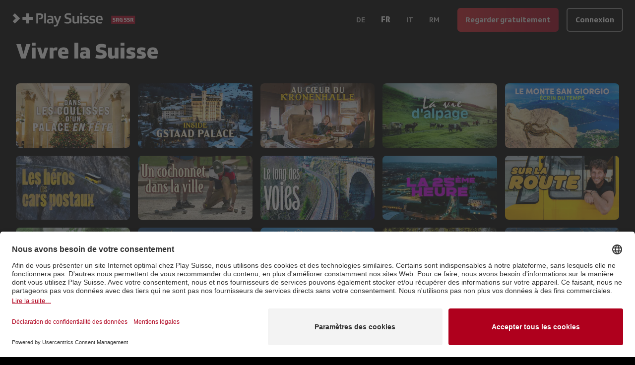

--- FILE ---
content_type: text/html; charset=utf-8
request_url: https://www.playsuisse.ch/fr/browse/collection/354622
body_size: 15220
content:
<!DOCTYPE html><html lang="fr" class="__variable_592631 __variable_ab609d __variable_bfee61 __variable_f6035d __variable_0e87f3 bg-black text-white"><head><meta charSet="utf-8"/><meta name="viewport" content="width=device-width, initial-scale=1"/><link rel="preload" href="/_next/static/media/04ce5099424b0047-s.p.woff" as="font" crossorigin="" type="font/woff"/><link rel="preload" href="/_next/static/media/138046f4f3e993f9-s.p.ttf" as="font" crossorigin="" type="font/ttf"/><link rel="preload" href="/_next/static/media/236da986d2e00c30-s.p.ttf" as="font" crossorigin="" type="font/ttf"/><link rel="preload" href="/_next/static/media/2650850ad3337bb8-s.p.ttf" as="font" crossorigin="" type="font/ttf"/><link rel="preload" href="/_next/static/media/29f791e82861684c-s.p.ttf" as="font" crossorigin="" type="font/ttf"/><link rel="preload" href="/_next/static/media/3a39e2477fee3d3e-s.p.ttf" as="font" crossorigin="" type="font/ttf"/><link rel="preload" href="/_next/static/media/48c55b933a987d6c-s.p.ttf" as="font" crossorigin="" type="font/ttf"/><link rel="preload" href="/_next/static/media/4a914262c571f499-s.p.ttf" as="font" crossorigin="" type="font/ttf"/><link rel="preload" href="/_next/static/media/6807558b772c3fe3-s.p.ttf" as="font" crossorigin="" type="font/ttf"/><link rel="preload" href="/_next/static/media/8d551d9766e34ec2-s.p.ttf" as="font" crossorigin="" type="font/ttf"/><link rel="preload" href="/_next/static/media/ae5f3f63d8915f07-s.p.ttf" as="font" crossorigin="" type="font/ttf"/><link rel="preload" href="/_next/static/media/bebfd19fff3ac9b6-s.p.ttf" as="font" crossorigin="" type="font/ttf"/><link rel="preload" href="/_next/static/media/c54d01ce5e6bee32-s.p.ttf" as="font" crossorigin="" type="font/ttf"/><link rel="preload" href="/_next/static/media/db002adadae324d1-s.p.ttf" as="font" crossorigin="" type="font/ttf"/><link rel="preload" href="/_next/static/media/ef24c2788b103f50-s.p.ttf" as="font" crossorigin="" type="font/ttf"/><link rel="preload" as="image" imageSrcSet="https://playsuisse-static.akamaized.net/images/background/BG_seo_introduction.jpg?imwidth=640&amp;w=640 640w, https://playsuisse-static.akamaized.net/images/background/BG_seo_introduction.jpg?imwidth=750&amp;w=750 750w, https://playsuisse-static.akamaized.net/images/background/BG_seo_introduction.jpg?imwidth=828&amp;w=828 828w, https://playsuisse-static.akamaized.net/images/background/BG_seo_introduction.jpg?imwidth=1080&amp;w=1080 1080w, https://playsuisse-static.akamaized.net/images/background/BG_seo_introduction.jpg?imwidth=1200&amp;w=1200 1200w, https://playsuisse-static.akamaized.net/images/background/BG_seo_introduction.jpg?imwidth=1920&amp;w=1920 1920w, https://playsuisse-static.akamaized.net/images/background/BG_seo_introduction.jpg?imwidth=1920&amp;w=1920 2048w, https://playsuisse-static.akamaized.net/images/background/BG_seo_introduction.jpg?imwidth=1920&amp;w=1920 3840w" imageSizes="100vw"/><link rel="stylesheet" href="/_next/static/css/256d496e458d6247.css" data-precedence="next"/><link rel="preload" as="script" fetchPriority="low" href="/_next/static/chunks/webpack-b051131f75490538.js"/><script src="/_next/static/chunks/fd9d1056-3b0bc8d4a7a32dc5.js" async=""></script><script src="/_next/static/chunks/8069-4be7bf3bbb02af0c.js" async=""></script><script src="/_next/static/chunks/main-app-cbb0b88e65709737.js" async=""></script><script src="/_next/static/chunks/9761e08b-44b5e08fddf29c14.js" async=""></script><script src="/_next/static/chunks/4812-e6833fb683caef1e.js" async=""></script><script src="/_next/static/chunks/7809-30bdf024f0c54501.js" async=""></script><script src="/_next/static/chunks/2635-6fe7f45d32e4474f.js" async=""></script><script src="/_next/static/chunks/1367-eb8a8ef04aca7dcf.js" async=""></script><script src="/_next/static/chunks/5250-f0b3a2620b427250.js" async=""></script><script src="/_next/static/chunks/4736-eec502bcc6069ea7.js" async=""></script><script src="/_next/static/chunks/152-49781607d58a36ce.js" async=""></script><script src="/_next/static/chunks/app/global-error-bf14b64800a4cda8.js" async=""></script><script src="/_next/static/chunks/3495-5473db4a5a40548f.js" async=""></script><script src="/_next/static/chunks/2763-c47832572c77f8db.js" async=""></script><script src="/_next/static/chunks/1929-4b1015cfacc207c6.js" async=""></script><script src="/_next/static/chunks/5113-d653e19265b2968b.js" async=""></script><script src="/_next/static/chunks/app/(main)/%5Blocale%5D/(others)/browse/collection/%5Bid%5D/layout-a7629e5826065b38.js" async=""></script><script src="/_next/static/chunks/app/(main)/%5Blocale%5D/(others)/browse/collection/%5Bid%5D/error-aca6f28981eff415.js" async=""></script><script src="/_next/static/chunks/app/(main)/%5Blocale%5D/(others)/browse/collection/%5Bid%5D/not-found-487b85bb83096569.js" async=""></script><script src="/_next/static/chunks/6162-3bfac393579d6870.js" async=""></script><script src="/_next/static/chunks/369-d70d0620ba78e544.js" async=""></script><script src="/_next/static/chunks/app/(main)/%5Blocale%5D/layout-0105e0b77577bfe7.js" async=""></script><link rel="preload" href="https://app.usercentrics.eu/browser-ui/latest/loader.js" as="script"/><title>Vivre la Suisse | Play Suisse</title><meta name="fb:app_id" content="112790110554253"/><link rel="canonical" href="https://www.playsuisse.ch/fr/browse/collection/354622"/><link rel="alternate" hrefLang="de" href="https://www.playsuisse.ch/de/browse/collection/354622"/><link rel="alternate" hrefLang="fr" href="https://www.playsuisse.ch/fr/browse/collection/354622"/><link rel="alternate" hrefLang="it" href="https://www.playsuisse.ch/it/browse/collection/354622"/><link rel="alternate" hrefLang="x-default" href="https://www.playsuisse.ch/de/browse/collection/354622"/><meta property="og:title" content="Vivre la Suisse | Play Suisse"/><meta property="og:url" content="https://www.playsuisse.ch/fr/browse/collection/354622"/><meta property="og:site_name" content="Play Suisse"/><meta property="og:image" content="https://playsuisse-static.akamaized.net/images/seo/logo-default-share.jpg"/><meta property="og:type" content="website"/><meta name="twitter:card" content="summary"/><meta name="twitter:site" content="@play_suisse"/><meta name="twitter:title" content="Vivre la Suisse | Play Suisse"/><meta name="twitter:image" content="https://playsuisse-static.akamaized.net/images/seo/logo-default-share.jpg"/><link rel="icon" href="/favicon.ico" type="image/x-icon" sizes="48x48"/><meta name="next-size-adjust"/><script src="/_next/static/chunks/polyfills-c67a75d1b6f99dc8.js" noModule=""></script></head><body><div class="fixed top-0 z-20 flex min-h-[5rem] w-full flex-col"><!--$--><div class="absolute h-full w-full transition-all duration-500 opacity-100"><div class="h-full w-full bg-gradient-to-b from-black to-transparent"></div></div><!--/$--><div class="relative flex flex-1 flex-wrap items-center justify-start gap-2 p-3 px-2 md:px-6"><div class="flex flex-1 flex-row items-center"><a class="relative h-full min-h-full w-[50px] md:w-[250px]" href="/fr"><img alt="Play Suisse" loading="lazy" width="0" height="0" decoding="async" data-nimg="1" class="hidden min-h-full min-w-full object-contain md:block" style="color:transparent" sizes="20vw" srcSet="https://playsuisse-static.akamaized.net/images/logos/ps-with-srg.svg?imwidth=128&amp;w=128 128w, https://playsuisse-static.akamaized.net/images/logos/ps-with-srg.svg?imwidth=256&amp;w=256 256w, https://playsuisse-static.akamaized.net/images/logos/ps-with-srg.svg?imwidth=384&amp;w=384 384w, https://playsuisse-static.akamaized.net/images/logos/ps-with-srg.svg?imwidth=640&amp;w=640 640w, https://playsuisse-static.akamaized.net/images/logos/ps-with-srg.svg?imwidth=750&amp;w=750 750w, https://playsuisse-static.akamaized.net/images/logos/ps-with-srg.svg?imwidth=828&amp;w=828 828w, https://playsuisse-static.akamaized.net/images/logos/ps-with-srg.svg?imwidth=1080&amp;w=1080 1080w, https://playsuisse-static.akamaized.net/images/logos/ps-with-srg.svg?imwidth=1200&amp;w=1200 1200w, https://playsuisse-static.akamaized.net/images/logos/ps-with-srg.svg?imwidth=1920&amp;w=1920 1920w, https://playsuisse-static.akamaized.net/images/logos/ps-with-srg.svg?imwidth=1920&amp;w=1920 2048w, https://playsuisse-static.akamaized.net/images/logos/ps-with-srg.svg?imwidth=1920&amp;w=1920 3840w" src="https://playsuisse-static.akamaized.net/images/logos/ps-with-srg.svg?imwidth=1920&amp;w=1920"/><img alt="Play Suisse" loading="lazy" width="0" height="0" decoding="async" data-nimg="1" class="min-h-full min-w-full object-contain md:hidden" style="color:transparent" sizes="20vw" srcSet="https://playsuisse-static.akamaized.net/images/logos/ps-icon-with-srg.svg?imwidth=128&amp;w=128 128w, https://playsuisse-static.akamaized.net/images/logos/ps-icon-with-srg.svg?imwidth=256&amp;w=256 256w, https://playsuisse-static.akamaized.net/images/logos/ps-icon-with-srg.svg?imwidth=384&amp;w=384 384w, https://playsuisse-static.akamaized.net/images/logos/ps-icon-with-srg.svg?imwidth=640&amp;w=640 640w, https://playsuisse-static.akamaized.net/images/logos/ps-icon-with-srg.svg?imwidth=750&amp;w=750 750w, https://playsuisse-static.akamaized.net/images/logos/ps-icon-with-srg.svg?imwidth=828&amp;w=828 828w, https://playsuisse-static.akamaized.net/images/logos/ps-icon-with-srg.svg?imwidth=1080&amp;w=1080 1080w, https://playsuisse-static.akamaized.net/images/logos/ps-icon-with-srg.svg?imwidth=1200&amp;w=1200 1200w, https://playsuisse-static.akamaized.net/images/logos/ps-icon-with-srg.svg?imwidth=1920&amp;w=1920 1920w, https://playsuisse-static.akamaized.net/images/logos/ps-icon-with-srg.svg?imwidth=1920&amp;w=1920 2048w, https://playsuisse-static.akamaized.net/images/logos/ps-icon-with-srg.svg?imwidth=1920&amp;w=1920 3840w" src="https://playsuisse-static.akamaized.net/images/logos/ps-icon-with-srg.svg?imwidth=1920&amp;w=1920"/></a><div class="ml-2 lg:hidden"><!--$!--><template data-dgst="BAILOUT_TO_CLIENT_SIDE_RENDERING"></template><!--/$--></div></div><!--$!--><template data-dgst="BAILOUT_TO_CLIENT_SIDE_RENDERING"></template><!--/$--><div class="flex items-end"><a aria-label="Regarder gratuitement"><button class="align-middle select-none font-sans font-bold text-center inherit transition-all disabled:opacity-50 disabled:shadow-none disabled:pointer-events-none focus:opacity-[0.85] focus:shadow-none active:opacity-[0.85] active:shadow-none text-normal py-0 px-4 rounded-md h-[48px] bg-gradient-90deg from-[#E31F2B] to-srg-red shadow-[3px_3px_3px_rgba(0,0,0,0.4)] opacity-90 hover:opacity-100 hover:shadow-none hidden sm:block" type="button">Regarder gratuitement</button></a><a aria-label="Connexion"><button class="align-middle select-none font-sans font-bold text-center inherit transition-all disabled:opacity-50 disabled:shadow-none disabled:pointer-events-none focus:opacity-[0.85] focus:shadow-none active:opacity-[0.85] active:shadow-none text-normal py-0 px-4 rounded-md h-[48px] hover:text-black bg-black/20 border-2 border-white/50 hover:border-white/75 hover:bg-white active:bg-white active:text-black sm:ml-4" type="button">Connexion</button></a></div></div></div><main class="flex flex-col"><div class="relative flex flex-col"><div class="relative mt-20 px-8"><h1 class="text-center lg:text-left">Vivre la Suisse</h1><div class="mt-10 grid grid-cols-2 gap-4 md:grid-cols-3 lg:grid-cols-4 xl:grid-cols-5"><a class="overflow-hidden rounded-lg md:transition-all w-full" aria-label="Dans les coulisses d’un palace en fête" href="/fr/show/4237235"><div class="ratio-16-9 bg-white/10"><img alt="Dans les coulisses d’un palace en fête" loading="lazy" decoding="async" data-nimg="fill" class="transition duration-500 ease-in-out md:hover:scale-105" style="position:absolute;height:100%;width:100%;left:0;top:0;right:0;bottom:0;color:transparent" sizes="(min-width: 1280px) 20vw, (min-width: 1024px) 25vw, (min-width: 768px) 33vw, 50vw" srcSet="https://playsuisse-img.akamaized.net/Service.svc/GetImage/p/3191/entry_id/65fcec04d1f64ee591ccbc5c95bbdc48/version/0?imwidth=128&amp;w=128 128w, https://playsuisse-img.akamaized.net/Service.svc/GetImage/p/3191/entry_id/65fcec04d1f64ee591ccbc5c95bbdc48/version/0?imwidth=256&amp;w=256 256w, https://playsuisse-img.akamaized.net/Service.svc/GetImage/p/3191/entry_id/65fcec04d1f64ee591ccbc5c95bbdc48/version/0?imwidth=384&amp;w=384 384w, https://playsuisse-img.akamaized.net/Service.svc/GetImage/p/3191/entry_id/65fcec04d1f64ee591ccbc5c95bbdc48/version/0?imwidth=640&amp;w=640 640w, https://playsuisse-img.akamaized.net/Service.svc/GetImage/p/3191/entry_id/65fcec04d1f64ee591ccbc5c95bbdc48/version/0?imwidth=750&amp;w=750 750w, https://playsuisse-img.akamaized.net/Service.svc/GetImage/p/3191/entry_id/65fcec04d1f64ee591ccbc5c95bbdc48/version/0?imwidth=828&amp;w=828 828w, https://playsuisse-img.akamaized.net/Service.svc/GetImage/p/3191/entry_id/65fcec04d1f64ee591ccbc5c95bbdc48/version/0?imwidth=1080&amp;w=1080 1080w, https://playsuisse-img.akamaized.net/Service.svc/GetImage/p/3191/entry_id/65fcec04d1f64ee591ccbc5c95bbdc48/version/0?imwidth=1200&amp;w=1200 1200w, https://playsuisse-img.akamaized.net/Service.svc/GetImage/p/3191/entry_id/65fcec04d1f64ee591ccbc5c95bbdc48/version/0?imwidth=1920&amp;w=1920 1920w, https://playsuisse-img.akamaized.net/Service.svc/GetImage/p/3191/entry_id/65fcec04d1f64ee591ccbc5c95bbdc48/version/0?imwidth=1920&amp;w=1920 2048w, https://playsuisse-img.akamaized.net/Service.svc/GetImage/p/3191/entry_id/65fcec04d1f64ee591ccbc5c95bbdc48/version/0?imwidth=1920&amp;w=1920 3840w" src="https://playsuisse-img.akamaized.net/Service.svc/GetImage/p/3191/entry_id/65fcec04d1f64ee591ccbc5c95bbdc48/version/0?imwidth=1920&amp;w=1920"/></div></a><a class="overflow-hidden rounded-lg md:transition-all w-full" aria-label="Inside Gstaad Palace" href="/fr/show/4157527"><div class="ratio-16-9 bg-white/10"><img alt="Inside Gstaad Palace" loading="lazy" decoding="async" data-nimg="fill" class="transition duration-500 ease-in-out md:hover:scale-105" style="position:absolute;height:100%;width:100%;left:0;top:0;right:0;bottom:0;color:transparent" sizes="(min-width: 1280px) 20vw, (min-width: 1024px) 25vw, (min-width: 768px) 33vw, 50vw" srcSet="https://playsuisse-img.akamaized.net/Service.svc/GetImage/p/3191/entry_id/96a465474eac4e13b3a1dd3bf2a0fc05/version/0?imwidth=128&amp;w=128 128w, https://playsuisse-img.akamaized.net/Service.svc/GetImage/p/3191/entry_id/96a465474eac4e13b3a1dd3bf2a0fc05/version/0?imwidth=256&amp;w=256 256w, https://playsuisse-img.akamaized.net/Service.svc/GetImage/p/3191/entry_id/96a465474eac4e13b3a1dd3bf2a0fc05/version/0?imwidth=384&amp;w=384 384w, https://playsuisse-img.akamaized.net/Service.svc/GetImage/p/3191/entry_id/96a465474eac4e13b3a1dd3bf2a0fc05/version/0?imwidth=640&amp;w=640 640w, https://playsuisse-img.akamaized.net/Service.svc/GetImage/p/3191/entry_id/96a465474eac4e13b3a1dd3bf2a0fc05/version/0?imwidth=750&amp;w=750 750w, https://playsuisse-img.akamaized.net/Service.svc/GetImage/p/3191/entry_id/96a465474eac4e13b3a1dd3bf2a0fc05/version/0?imwidth=828&amp;w=828 828w, https://playsuisse-img.akamaized.net/Service.svc/GetImage/p/3191/entry_id/96a465474eac4e13b3a1dd3bf2a0fc05/version/0?imwidth=1080&amp;w=1080 1080w, https://playsuisse-img.akamaized.net/Service.svc/GetImage/p/3191/entry_id/96a465474eac4e13b3a1dd3bf2a0fc05/version/0?imwidth=1200&amp;w=1200 1200w, https://playsuisse-img.akamaized.net/Service.svc/GetImage/p/3191/entry_id/96a465474eac4e13b3a1dd3bf2a0fc05/version/0?imwidth=1920&amp;w=1920 1920w, https://playsuisse-img.akamaized.net/Service.svc/GetImage/p/3191/entry_id/96a465474eac4e13b3a1dd3bf2a0fc05/version/0?imwidth=1920&amp;w=1920 2048w, https://playsuisse-img.akamaized.net/Service.svc/GetImage/p/3191/entry_id/96a465474eac4e13b3a1dd3bf2a0fc05/version/0?imwidth=1920&amp;w=1920 3840w" src="https://playsuisse-img.akamaized.net/Service.svc/GetImage/p/3191/entry_id/96a465474eac4e13b3a1dd3bf2a0fc05/version/0?imwidth=1920&amp;w=1920"/></div></a><a class="overflow-hidden rounded-lg md:transition-all w-full" aria-label="Au coeur du Kronenhalle" href="/fr/show/2806165"><div class="ratio-16-9 bg-white/10"><img alt="Au coeur du Kronenhalle" loading="lazy" decoding="async" data-nimg="fill" class="transition duration-500 ease-in-out md:hover:scale-105" style="position:absolute;height:100%;width:100%;left:0;top:0;right:0;bottom:0;color:transparent" sizes="(min-width: 1280px) 20vw, (min-width: 1024px) 25vw, (min-width: 768px) 33vw, 50vw" srcSet="https://playsuisse-img.akamaized.net/Service.svc/GetImage/p/3191/entry_id/a22192058ed541509b8b2d55b43e9a88/version/1?imwidth=128&amp;w=128 128w, https://playsuisse-img.akamaized.net/Service.svc/GetImage/p/3191/entry_id/a22192058ed541509b8b2d55b43e9a88/version/1?imwidth=256&amp;w=256 256w, https://playsuisse-img.akamaized.net/Service.svc/GetImage/p/3191/entry_id/a22192058ed541509b8b2d55b43e9a88/version/1?imwidth=384&amp;w=384 384w, https://playsuisse-img.akamaized.net/Service.svc/GetImage/p/3191/entry_id/a22192058ed541509b8b2d55b43e9a88/version/1?imwidth=640&amp;w=640 640w, https://playsuisse-img.akamaized.net/Service.svc/GetImage/p/3191/entry_id/a22192058ed541509b8b2d55b43e9a88/version/1?imwidth=750&amp;w=750 750w, https://playsuisse-img.akamaized.net/Service.svc/GetImage/p/3191/entry_id/a22192058ed541509b8b2d55b43e9a88/version/1?imwidth=828&amp;w=828 828w, https://playsuisse-img.akamaized.net/Service.svc/GetImage/p/3191/entry_id/a22192058ed541509b8b2d55b43e9a88/version/1?imwidth=1080&amp;w=1080 1080w, https://playsuisse-img.akamaized.net/Service.svc/GetImage/p/3191/entry_id/a22192058ed541509b8b2d55b43e9a88/version/1?imwidth=1200&amp;w=1200 1200w, https://playsuisse-img.akamaized.net/Service.svc/GetImage/p/3191/entry_id/a22192058ed541509b8b2d55b43e9a88/version/1?imwidth=1920&amp;w=1920 1920w, https://playsuisse-img.akamaized.net/Service.svc/GetImage/p/3191/entry_id/a22192058ed541509b8b2d55b43e9a88/version/1?imwidth=1920&amp;w=1920 2048w, https://playsuisse-img.akamaized.net/Service.svc/GetImage/p/3191/entry_id/a22192058ed541509b8b2d55b43e9a88/version/1?imwidth=1920&amp;w=1920 3840w" src="https://playsuisse-img.akamaized.net/Service.svc/GetImage/p/3191/entry_id/a22192058ed541509b8b2d55b43e9a88/version/1?imwidth=1920&amp;w=1920"/></div></a><a class="overflow-hidden rounded-lg md:transition-all w-full" aria-label="La vie d&#x27;alpage" href="/fr/show/4004148"><div class="ratio-16-9 bg-white/10"><img alt="La vie d&#x27;alpage" loading="lazy" decoding="async" data-nimg="fill" class="transition duration-500 ease-in-out md:hover:scale-105" style="position:absolute;height:100%;width:100%;left:0;top:0;right:0;bottom:0;color:transparent" sizes="(min-width: 1280px) 20vw, (min-width: 1024px) 25vw, (min-width: 768px) 33vw, 50vw" srcSet="https://playsuisse-img.akamaized.net/Service.svc/GetImage/p/3191/entry_id/d07b9350de2141d096b96e2ff0201bd2/version/0?imwidth=128&amp;w=128 128w, https://playsuisse-img.akamaized.net/Service.svc/GetImage/p/3191/entry_id/d07b9350de2141d096b96e2ff0201bd2/version/0?imwidth=256&amp;w=256 256w, https://playsuisse-img.akamaized.net/Service.svc/GetImage/p/3191/entry_id/d07b9350de2141d096b96e2ff0201bd2/version/0?imwidth=384&amp;w=384 384w, https://playsuisse-img.akamaized.net/Service.svc/GetImage/p/3191/entry_id/d07b9350de2141d096b96e2ff0201bd2/version/0?imwidth=640&amp;w=640 640w, https://playsuisse-img.akamaized.net/Service.svc/GetImage/p/3191/entry_id/d07b9350de2141d096b96e2ff0201bd2/version/0?imwidth=750&amp;w=750 750w, https://playsuisse-img.akamaized.net/Service.svc/GetImage/p/3191/entry_id/d07b9350de2141d096b96e2ff0201bd2/version/0?imwidth=828&amp;w=828 828w, https://playsuisse-img.akamaized.net/Service.svc/GetImage/p/3191/entry_id/d07b9350de2141d096b96e2ff0201bd2/version/0?imwidth=1080&amp;w=1080 1080w, https://playsuisse-img.akamaized.net/Service.svc/GetImage/p/3191/entry_id/d07b9350de2141d096b96e2ff0201bd2/version/0?imwidth=1200&amp;w=1200 1200w, https://playsuisse-img.akamaized.net/Service.svc/GetImage/p/3191/entry_id/d07b9350de2141d096b96e2ff0201bd2/version/0?imwidth=1920&amp;w=1920 1920w, https://playsuisse-img.akamaized.net/Service.svc/GetImage/p/3191/entry_id/d07b9350de2141d096b96e2ff0201bd2/version/0?imwidth=1920&amp;w=1920 2048w, https://playsuisse-img.akamaized.net/Service.svc/GetImage/p/3191/entry_id/d07b9350de2141d096b96e2ff0201bd2/version/0?imwidth=1920&amp;w=1920 3840w" src="https://playsuisse-img.akamaized.net/Service.svc/GetImage/p/3191/entry_id/d07b9350de2141d096b96e2ff0201bd2/version/0?imwidth=1920&amp;w=1920"/></div></a><a class="overflow-hidden rounded-lg md:transition-all w-full" aria-label="Le Monte San Giorgio, écrin du temps" href="/fr/show/3978795"><div class="ratio-16-9 bg-white/10"><img alt="Le Monte San Giorgio, écrin du temps" loading="lazy" decoding="async" data-nimg="fill" class="transition duration-500 ease-in-out md:hover:scale-105" style="position:absolute;height:100%;width:100%;left:0;top:0;right:0;bottom:0;color:transparent" sizes="(min-width: 1280px) 20vw, (min-width: 1024px) 25vw, (min-width: 768px) 33vw, 50vw" srcSet="https://playsuisse-img.akamaized.net/Service.svc/GetImage/p/3191/entry_id/25b80a34eb634f028981ad0512ab14ca/version/0?imwidth=128&amp;w=128 128w, https://playsuisse-img.akamaized.net/Service.svc/GetImage/p/3191/entry_id/25b80a34eb634f028981ad0512ab14ca/version/0?imwidth=256&amp;w=256 256w, https://playsuisse-img.akamaized.net/Service.svc/GetImage/p/3191/entry_id/25b80a34eb634f028981ad0512ab14ca/version/0?imwidth=384&amp;w=384 384w, https://playsuisse-img.akamaized.net/Service.svc/GetImage/p/3191/entry_id/25b80a34eb634f028981ad0512ab14ca/version/0?imwidth=640&amp;w=640 640w, https://playsuisse-img.akamaized.net/Service.svc/GetImage/p/3191/entry_id/25b80a34eb634f028981ad0512ab14ca/version/0?imwidth=750&amp;w=750 750w, https://playsuisse-img.akamaized.net/Service.svc/GetImage/p/3191/entry_id/25b80a34eb634f028981ad0512ab14ca/version/0?imwidth=828&amp;w=828 828w, https://playsuisse-img.akamaized.net/Service.svc/GetImage/p/3191/entry_id/25b80a34eb634f028981ad0512ab14ca/version/0?imwidth=1080&amp;w=1080 1080w, https://playsuisse-img.akamaized.net/Service.svc/GetImage/p/3191/entry_id/25b80a34eb634f028981ad0512ab14ca/version/0?imwidth=1200&amp;w=1200 1200w, https://playsuisse-img.akamaized.net/Service.svc/GetImage/p/3191/entry_id/25b80a34eb634f028981ad0512ab14ca/version/0?imwidth=1920&amp;w=1920 1920w, https://playsuisse-img.akamaized.net/Service.svc/GetImage/p/3191/entry_id/25b80a34eb634f028981ad0512ab14ca/version/0?imwidth=1920&amp;w=1920 2048w, https://playsuisse-img.akamaized.net/Service.svc/GetImage/p/3191/entry_id/25b80a34eb634f028981ad0512ab14ca/version/0?imwidth=1920&amp;w=1920 3840w" src="https://playsuisse-img.akamaized.net/Service.svc/GetImage/p/3191/entry_id/25b80a34eb634f028981ad0512ab14ca/version/0?imwidth=1920&amp;w=1920"/></div></a><a class="overflow-hidden rounded-lg md:transition-all w-full" aria-label="Les héros des cars postaux" href="/fr/show/3749077"><div class="ratio-16-9 bg-white/10"><img alt="Les héros des cars postaux" loading="lazy" decoding="async" data-nimg="fill" class="transition duration-500 ease-in-out md:hover:scale-105" style="position:absolute;height:100%;width:100%;left:0;top:0;right:0;bottom:0;color:transparent" sizes="(min-width: 1280px) 20vw, (min-width: 1024px) 25vw, (min-width: 768px) 33vw, 50vw" srcSet="https://playsuisse-img.akamaized.net/Service.svc/GetImage/p/3191/entry_id/5f6d30ee41a047e78636c13d67d6ede3/version/0?imwidth=128&amp;w=128 128w, https://playsuisse-img.akamaized.net/Service.svc/GetImage/p/3191/entry_id/5f6d30ee41a047e78636c13d67d6ede3/version/0?imwidth=256&amp;w=256 256w, https://playsuisse-img.akamaized.net/Service.svc/GetImage/p/3191/entry_id/5f6d30ee41a047e78636c13d67d6ede3/version/0?imwidth=384&amp;w=384 384w, https://playsuisse-img.akamaized.net/Service.svc/GetImage/p/3191/entry_id/5f6d30ee41a047e78636c13d67d6ede3/version/0?imwidth=640&amp;w=640 640w, https://playsuisse-img.akamaized.net/Service.svc/GetImage/p/3191/entry_id/5f6d30ee41a047e78636c13d67d6ede3/version/0?imwidth=750&amp;w=750 750w, https://playsuisse-img.akamaized.net/Service.svc/GetImage/p/3191/entry_id/5f6d30ee41a047e78636c13d67d6ede3/version/0?imwidth=828&amp;w=828 828w, https://playsuisse-img.akamaized.net/Service.svc/GetImage/p/3191/entry_id/5f6d30ee41a047e78636c13d67d6ede3/version/0?imwidth=1080&amp;w=1080 1080w, https://playsuisse-img.akamaized.net/Service.svc/GetImage/p/3191/entry_id/5f6d30ee41a047e78636c13d67d6ede3/version/0?imwidth=1200&amp;w=1200 1200w, https://playsuisse-img.akamaized.net/Service.svc/GetImage/p/3191/entry_id/5f6d30ee41a047e78636c13d67d6ede3/version/0?imwidth=1920&amp;w=1920 1920w, https://playsuisse-img.akamaized.net/Service.svc/GetImage/p/3191/entry_id/5f6d30ee41a047e78636c13d67d6ede3/version/0?imwidth=1920&amp;w=1920 2048w, https://playsuisse-img.akamaized.net/Service.svc/GetImage/p/3191/entry_id/5f6d30ee41a047e78636c13d67d6ede3/version/0?imwidth=1920&amp;w=1920 3840w" src="https://playsuisse-img.akamaized.net/Service.svc/GetImage/p/3191/entry_id/5f6d30ee41a047e78636c13d67d6ede3/version/0?imwidth=1920&amp;w=1920"/></div></a><a class="overflow-hidden rounded-lg md:transition-all w-full" aria-label="Un cochonnet dans la ville" href="/fr/show/3958345"><div class="ratio-16-9 bg-white/10"><img alt="Un cochonnet dans la ville" loading="lazy" decoding="async" data-nimg="fill" class="transition duration-500 ease-in-out md:hover:scale-105" style="position:absolute;height:100%;width:100%;left:0;top:0;right:0;bottom:0;color:transparent" sizes="(min-width: 1280px) 20vw, (min-width: 1024px) 25vw, (min-width: 768px) 33vw, 50vw" srcSet="https://playsuisse-img.akamaized.net/Service.svc/GetImage/p/3191/entry_id/b10e81eb88d14029baf63c70f007dd43/version/0?imwidth=128&amp;w=128 128w, https://playsuisse-img.akamaized.net/Service.svc/GetImage/p/3191/entry_id/b10e81eb88d14029baf63c70f007dd43/version/0?imwidth=256&amp;w=256 256w, https://playsuisse-img.akamaized.net/Service.svc/GetImage/p/3191/entry_id/b10e81eb88d14029baf63c70f007dd43/version/0?imwidth=384&amp;w=384 384w, https://playsuisse-img.akamaized.net/Service.svc/GetImage/p/3191/entry_id/b10e81eb88d14029baf63c70f007dd43/version/0?imwidth=640&amp;w=640 640w, https://playsuisse-img.akamaized.net/Service.svc/GetImage/p/3191/entry_id/b10e81eb88d14029baf63c70f007dd43/version/0?imwidth=750&amp;w=750 750w, https://playsuisse-img.akamaized.net/Service.svc/GetImage/p/3191/entry_id/b10e81eb88d14029baf63c70f007dd43/version/0?imwidth=828&amp;w=828 828w, https://playsuisse-img.akamaized.net/Service.svc/GetImage/p/3191/entry_id/b10e81eb88d14029baf63c70f007dd43/version/0?imwidth=1080&amp;w=1080 1080w, https://playsuisse-img.akamaized.net/Service.svc/GetImage/p/3191/entry_id/b10e81eb88d14029baf63c70f007dd43/version/0?imwidth=1200&amp;w=1200 1200w, https://playsuisse-img.akamaized.net/Service.svc/GetImage/p/3191/entry_id/b10e81eb88d14029baf63c70f007dd43/version/0?imwidth=1920&amp;w=1920 1920w, https://playsuisse-img.akamaized.net/Service.svc/GetImage/p/3191/entry_id/b10e81eb88d14029baf63c70f007dd43/version/0?imwidth=1920&amp;w=1920 2048w, https://playsuisse-img.akamaized.net/Service.svc/GetImage/p/3191/entry_id/b10e81eb88d14029baf63c70f007dd43/version/0?imwidth=1920&amp;w=1920 3840w" src="https://playsuisse-img.akamaized.net/Service.svc/GetImage/p/3191/entry_id/b10e81eb88d14029baf63c70f007dd43/version/0?imwidth=1920&amp;w=1920"/></div></a><a class="overflow-hidden rounded-lg md:transition-all w-full" aria-label="Le long des voies" href="/fr/show/3040272"><div class="ratio-16-9 bg-white/10"><img alt="Le long des voies" loading="lazy" decoding="async" data-nimg="fill" class="transition duration-500 ease-in-out md:hover:scale-105" style="position:absolute;height:100%;width:100%;left:0;top:0;right:0;bottom:0;color:transparent" sizes="(min-width: 1280px) 20vw, (min-width: 1024px) 25vw, (min-width: 768px) 33vw, 50vw" srcSet="https://playsuisse-img.akamaized.net/Service.svc/GetImage/p/3191/entry_id/185f65c450004bdda3789161c9f18099/version/0?imwidth=128&amp;w=128 128w, https://playsuisse-img.akamaized.net/Service.svc/GetImage/p/3191/entry_id/185f65c450004bdda3789161c9f18099/version/0?imwidth=256&amp;w=256 256w, https://playsuisse-img.akamaized.net/Service.svc/GetImage/p/3191/entry_id/185f65c450004bdda3789161c9f18099/version/0?imwidth=384&amp;w=384 384w, https://playsuisse-img.akamaized.net/Service.svc/GetImage/p/3191/entry_id/185f65c450004bdda3789161c9f18099/version/0?imwidth=640&amp;w=640 640w, https://playsuisse-img.akamaized.net/Service.svc/GetImage/p/3191/entry_id/185f65c450004bdda3789161c9f18099/version/0?imwidth=750&amp;w=750 750w, https://playsuisse-img.akamaized.net/Service.svc/GetImage/p/3191/entry_id/185f65c450004bdda3789161c9f18099/version/0?imwidth=828&amp;w=828 828w, https://playsuisse-img.akamaized.net/Service.svc/GetImage/p/3191/entry_id/185f65c450004bdda3789161c9f18099/version/0?imwidth=1080&amp;w=1080 1080w, https://playsuisse-img.akamaized.net/Service.svc/GetImage/p/3191/entry_id/185f65c450004bdda3789161c9f18099/version/0?imwidth=1200&amp;w=1200 1200w, https://playsuisse-img.akamaized.net/Service.svc/GetImage/p/3191/entry_id/185f65c450004bdda3789161c9f18099/version/0?imwidth=1920&amp;w=1920 1920w, https://playsuisse-img.akamaized.net/Service.svc/GetImage/p/3191/entry_id/185f65c450004bdda3789161c9f18099/version/0?imwidth=1920&amp;w=1920 2048w, https://playsuisse-img.akamaized.net/Service.svc/GetImage/p/3191/entry_id/185f65c450004bdda3789161c9f18099/version/0?imwidth=1920&amp;w=1920 3840w" src="https://playsuisse-img.akamaized.net/Service.svc/GetImage/p/3191/entry_id/185f65c450004bdda3789161c9f18099/version/0?imwidth=1920&amp;w=1920"/></div></a><a class="overflow-hidden rounded-lg md:transition-all w-full" aria-label="La 25ème heure" href="/fr/show/2210587"><div class="ratio-16-9 bg-white/10"><img alt="La 25ème heure" loading="lazy" decoding="async" data-nimg="fill" class="transition duration-500 ease-in-out md:hover:scale-105" style="position:absolute;height:100%;width:100%;left:0;top:0;right:0;bottom:0;color:transparent" sizes="(min-width: 1280px) 20vw, (min-width: 1024px) 25vw, (min-width: 768px) 33vw, 50vw" srcSet="https://playsuisse-img.akamaized.net/Service.svc/GetImage/p/3191/entry_id/91ed0aa770764efba5da1b3f3a6ee75c/version/4?imwidth=128&amp;w=128 128w, https://playsuisse-img.akamaized.net/Service.svc/GetImage/p/3191/entry_id/91ed0aa770764efba5da1b3f3a6ee75c/version/4?imwidth=256&amp;w=256 256w, https://playsuisse-img.akamaized.net/Service.svc/GetImage/p/3191/entry_id/91ed0aa770764efba5da1b3f3a6ee75c/version/4?imwidth=384&amp;w=384 384w, https://playsuisse-img.akamaized.net/Service.svc/GetImage/p/3191/entry_id/91ed0aa770764efba5da1b3f3a6ee75c/version/4?imwidth=640&amp;w=640 640w, https://playsuisse-img.akamaized.net/Service.svc/GetImage/p/3191/entry_id/91ed0aa770764efba5da1b3f3a6ee75c/version/4?imwidth=750&amp;w=750 750w, https://playsuisse-img.akamaized.net/Service.svc/GetImage/p/3191/entry_id/91ed0aa770764efba5da1b3f3a6ee75c/version/4?imwidth=828&amp;w=828 828w, https://playsuisse-img.akamaized.net/Service.svc/GetImage/p/3191/entry_id/91ed0aa770764efba5da1b3f3a6ee75c/version/4?imwidth=1080&amp;w=1080 1080w, https://playsuisse-img.akamaized.net/Service.svc/GetImage/p/3191/entry_id/91ed0aa770764efba5da1b3f3a6ee75c/version/4?imwidth=1200&amp;w=1200 1200w, https://playsuisse-img.akamaized.net/Service.svc/GetImage/p/3191/entry_id/91ed0aa770764efba5da1b3f3a6ee75c/version/4?imwidth=1920&amp;w=1920 1920w, https://playsuisse-img.akamaized.net/Service.svc/GetImage/p/3191/entry_id/91ed0aa770764efba5da1b3f3a6ee75c/version/4?imwidth=1920&amp;w=1920 2048w, https://playsuisse-img.akamaized.net/Service.svc/GetImage/p/3191/entry_id/91ed0aa770764efba5da1b3f3a6ee75c/version/4?imwidth=1920&amp;w=1920 3840w" src="https://playsuisse-img.akamaized.net/Service.svc/GetImage/p/3191/entry_id/91ed0aa770764efba5da1b3f3a6ee75c/version/4?imwidth=1920&amp;w=1920"/></div></a><a class="overflow-hidden rounded-lg md:transition-all w-full" aria-label="Sur la route" href="/fr/show/3094915"><div class="ratio-16-9 bg-white/10"><img alt="Sur la route" loading="lazy" decoding="async" data-nimg="fill" class="transition duration-500 ease-in-out md:hover:scale-105" style="position:absolute;height:100%;width:100%;left:0;top:0;right:0;bottom:0;color:transparent" sizes="(min-width: 1280px) 20vw, (min-width: 1024px) 25vw, (min-width: 768px) 33vw, 50vw" srcSet="https://playsuisse-img.akamaized.net/Service.svc/GetImage/p/3191/entry_id/62e09eba488f42c79b4cee8821f2b54d/version/0?imwidth=128&amp;w=128 128w, https://playsuisse-img.akamaized.net/Service.svc/GetImage/p/3191/entry_id/62e09eba488f42c79b4cee8821f2b54d/version/0?imwidth=256&amp;w=256 256w, https://playsuisse-img.akamaized.net/Service.svc/GetImage/p/3191/entry_id/62e09eba488f42c79b4cee8821f2b54d/version/0?imwidth=384&amp;w=384 384w, https://playsuisse-img.akamaized.net/Service.svc/GetImage/p/3191/entry_id/62e09eba488f42c79b4cee8821f2b54d/version/0?imwidth=640&amp;w=640 640w, https://playsuisse-img.akamaized.net/Service.svc/GetImage/p/3191/entry_id/62e09eba488f42c79b4cee8821f2b54d/version/0?imwidth=750&amp;w=750 750w, https://playsuisse-img.akamaized.net/Service.svc/GetImage/p/3191/entry_id/62e09eba488f42c79b4cee8821f2b54d/version/0?imwidth=828&amp;w=828 828w, https://playsuisse-img.akamaized.net/Service.svc/GetImage/p/3191/entry_id/62e09eba488f42c79b4cee8821f2b54d/version/0?imwidth=1080&amp;w=1080 1080w, https://playsuisse-img.akamaized.net/Service.svc/GetImage/p/3191/entry_id/62e09eba488f42c79b4cee8821f2b54d/version/0?imwidth=1200&amp;w=1200 1200w, https://playsuisse-img.akamaized.net/Service.svc/GetImage/p/3191/entry_id/62e09eba488f42c79b4cee8821f2b54d/version/0?imwidth=1920&amp;w=1920 1920w, https://playsuisse-img.akamaized.net/Service.svc/GetImage/p/3191/entry_id/62e09eba488f42c79b4cee8821f2b54d/version/0?imwidth=1920&amp;w=1920 2048w, https://playsuisse-img.akamaized.net/Service.svc/GetImage/p/3191/entry_id/62e09eba488f42c79b4cee8821f2b54d/version/0?imwidth=1920&amp;w=1920 3840w" src="https://playsuisse-img.akamaized.net/Service.svc/GetImage/p/3191/entry_id/62e09eba488f42c79b4cee8821f2b54d/version/0?imwidth=1920&amp;w=1920"/></div></a><a class="overflow-hidden rounded-lg md:transition-all w-full" aria-label="La Suisse mystérieuse" href="/fr/show/3394461"><div class="ratio-16-9 bg-white/10"><img alt="La Suisse mystérieuse" loading="lazy" decoding="async" data-nimg="fill" class="transition duration-500 ease-in-out md:hover:scale-105" style="position:absolute;height:100%;width:100%;left:0;top:0;right:0;bottom:0;color:transparent" sizes="(min-width: 1280px) 20vw, (min-width: 1024px) 25vw, (min-width: 768px) 33vw, 50vw" srcSet="https://playsuisse-img.akamaized.net/Service.svc/GetImage/p/3191/entry_id/fa90a283b0774f0a9d7ccc41dc088b6f/version/0?imwidth=128&amp;w=128 128w, https://playsuisse-img.akamaized.net/Service.svc/GetImage/p/3191/entry_id/fa90a283b0774f0a9d7ccc41dc088b6f/version/0?imwidth=256&amp;w=256 256w, https://playsuisse-img.akamaized.net/Service.svc/GetImage/p/3191/entry_id/fa90a283b0774f0a9d7ccc41dc088b6f/version/0?imwidth=384&amp;w=384 384w, https://playsuisse-img.akamaized.net/Service.svc/GetImage/p/3191/entry_id/fa90a283b0774f0a9d7ccc41dc088b6f/version/0?imwidth=640&amp;w=640 640w, https://playsuisse-img.akamaized.net/Service.svc/GetImage/p/3191/entry_id/fa90a283b0774f0a9d7ccc41dc088b6f/version/0?imwidth=750&amp;w=750 750w, https://playsuisse-img.akamaized.net/Service.svc/GetImage/p/3191/entry_id/fa90a283b0774f0a9d7ccc41dc088b6f/version/0?imwidth=828&amp;w=828 828w, https://playsuisse-img.akamaized.net/Service.svc/GetImage/p/3191/entry_id/fa90a283b0774f0a9d7ccc41dc088b6f/version/0?imwidth=1080&amp;w=1080 1080w, https://playsuisse-img.akamaized.net/Service.svc/GetImage/p/3191/entry_id/fa90a283b0774f0a9d7ccc41dc088b6f/version/0?imwidth=1200&amp;w=1200 1200w, https://playsuisse-img.akamaized.net/Service.svc/GetImage/p/3191/entry_id/fa90a283b0774f0a9d7ccc41dc088b6f/version/0?imwidth=1920&amp;w=1920 1920w, https://playsuisse-img.akamaized.net/Service.svc/GetImage/p/3191/entry_id/fa90a283b0774f0a9d7ccc41dc088b6f/version/0?imwidth=1920&amp;w=1920 2048w, https://playsuisse-img.akamaized.net/Service.svc/GetImage/p/3191/entry_id/fa90a283b0774f0a9d7ccc41dc088b6f/version/0?imwidth=1920&amp;w=1920 3840w" src="https://playsuisse-img.akamaized.net/Service.svc/GetImage/p/3191/entry_id/fa90a283b0774f0a9d7ccc41dc088b6f/version/0?imwidth=1920&amp;w=1920"/></div></a><a class="overflow-hidden rounded-lg md:transition-all w-full" aria-label="Les dominicaines d’Ilanz face à l’avenir" href="/fr/show/3808441"><div class="ratio-16-9 bg-white/10"><img alt="Les dominicaines d’Ilanz face à l’avenir" loading="lazy" decoding="async" data-nimg="fill" class="transition duration-500 ease-in-out md:hover:scale-105" style="position:absolute;height:100%;width:100%;left:0;top:0;right:0;bottom:0;color:transparent" sizes="(min-width: 1280px) 20vw, (min-width: 1024px) 25vw, (min-width: 768px) 33vw, 50vw" srcSet="https://playsuisse-img.akamaized.net/Service.svc/GetImage/p/3191/entry_id/97113a50ecab4dca9d3ba4aaa539a77c/version/0?imwidth=128&amp;w=128 128w, https://playsuisse-img.akamaized.net/Service.svc/GetImage/p/3191/entry_id/97113a50ecab4dca9d3ba4aaa539a77c/version/0?imwidth=256&amp;w=256 256w, https://playsuisse-img.akamaized.net/Service.svc/GetImage/p/3191/entry_id/97113a50ecab4dca9d3ba4aaa539a77c/version/0?imwidth=384&amp;w=384 384w, https://playsuisse-img.akamaized.net/Service.svc/GetImage/p/3191/entry_id/97113a50ecab4dca9d3ba4aaa539a77c/version/0?imwidth=640&amp;w=640 640w, https://playsuisse-img.akamaized.net/Service.svc/GetImage/p/3191/entry_id/97113a50ecab4dca9d3ba4aaa539a77c/version/0?imwidth=750&amp;w=750 750w, https://playsuisse-img.akamaized.net/Service.svc/GetImage/p/3191/entry_id/97113a50ecab4dca9d3ba4aaa539a77c/version/0?imwidth=828&amp;w=828 828w, https://playsuisse-img.akamaized.net/Service.svc/GetImage/p/3191/entry_id/97113a50ecab4dca9d3ba4aaa539a77c/version/0?imwidth=1080&amp;w=1080 1080w, https://playsuisse-img.akamaized.net/Service.svc/GetImage/p/3191/entry_id/97113a50ecab4dca9d3ba4aaa539a77c/version/0?imwidth=1200&amp;w=1200 1200w, https://playsuisse-img.akamaized.net/Service.svc/GetImage/p/3191/entry_id/97113a50ecab4dca9d3ba4aaa539a77c/version/0?imwidth=1920&amp;w=1920 1920w, https://playsuisse-img.akamaized.net/Service.svc/GetImage/p/3191/entry_id/97113a50ecab4dca9d3ba4aaa539a77c/version/0?imwidth=1920&amp;w=1920 2048w, https://playsuisse-img.akamaized.net/Service.svc/GetImage/p/3191/entry_id/97113a50ecab4dca9d3ba4aaa539a77c/version/0?imwidth=1920&amp;w=1920 3840w" src="https://playsuisse-img.akamaized.net/Service.svc/GetImage/p/3191/entry_id/97113a50ecab4dca9d3ba4aaa539a77c/version/0?imwidth=1920&amp;w=1920"/></div></a><a class="overflow-hidden rounded-lg md:transition-all w-full" aria-label="En marche parmi les lacs" href="/fr/show/3381361"><div class="ratio-16-9 bg-white/10"><img alt="En marche parmi les lacs" loading="lazy" decoding="async" data-nimg="fill" class="transition duration-500 ease-in-out md:hover:scale-105" style="position:absolute;height:100%;width:100%;left:0;top:0;right:0;bottom:0;color:transparent" sizes="(min-width: 1280px) 20vw, (min-width: 1024px) 25vw, (min-width: 768px) 33vw, 50vw" srcSet="https://playsuisse-img.akamaized.net/Service.svc/GetImage/p/3191/entry_id/aa5cf24ae5374e219c1e9716bd864dab/version/0?imwidth=128&amp;w=128 128w, https://playsuisse-img.akamaized.net/Service.svc/GetImage/p/3191/entry_id/aa5cf24ae5374e219c1e9716bd864dab/version/0?imwidth=256&amp;w=256 256w, https://playsuisse-img.akamaized.net/Service.svc/GetImage/p/3191/entry_id/aa5cf24ae5374e219c1e9716bd864dab/version/0?imwidth=384&amp;w=384 384w, https://playsuisse-img.akamaized.net/Service.svc/GetImage/p/3191/entry_id/aa5cf24ae5374e219c1e9716bd864dab/version/0?imwidth=640&amp;w=640 640w, https://playsuisse-img.akamaized.net/Service.svc/GetImage/p/3191/entry_id/aa5cf24ae5374e219c1e9716bd864dab/version/0?imwidth=750&amp;w=750 750w, https://playsuisse-img.akamaized.net/Service.svc/GetImage/p/3191/entry_id/aa5cf24ae5374e219c1e9716bd864dab/version/0?imwidth=828&amp;w=828 828w, https://playsuisse-img.akamaized.net/Service.svc/GetImage/p/3191/entry_id/aa5cf24ae5374e219c1e9716bd864dab/version/0?imwidth=1080&amp;w=1080 1080w, https://playsuisse-img.akamaized.net/Service.svc/GetImage/p/3191/entry_id/aa5cf24ae5374e219c1e9716bd864dab/version/0?imwidth=1200&amp;w=1200 1200w, https://playsuisse-img.akamaized.net/Service.svc/GetImage/p/3191/entry_id/aa5cf24ae5374e219c1e9716bd864dab/version/0?imwidth=1920&amp;w=1920 1920w, https://playsuisse-img.akamaized.net/Service.svc/GetImage/p/3191/entry_id/aa5cf24ae5374e219c1e9716bd864dab/version/0?imwidth=1920&amp;w=1920 2048w, https://playsuisse-img.akamaized.net/Service.svc/GetImage/p/3191/entry_id/aa5cf24ae5374e219c1e9716bd864dab/version/0?imwidth=1920&amp;w=1920 3840w" src="https://playsuisse-img.akamaized.net/Service.svc/GetImage/p/3191/entry_id/aa5cf24ae5374e219c1e9716bd864dab/version/0?imwidth=1920&amp;w=1920"/></div></a><a class="overflow-hidden rounded-lg md:transition-all w-full" aria-label="Rendez-vous au parc" href="/fr/show/1381952"><div class="ratio-16-9 bg-white/10"><img alt="Rendez-vous au parc" loading="lazy" decoding="async" data-nimg="fill" class="transition duration-500 ease-in-out md:hover:scale-105" style="position:absolute;height:100%;width:100%;left:0;top:0;right:0;bottom:0;color:transparent" sizes="(min-width: 1280px) 20vw, (min-width: 1024px) 25vw, (min-width: 768px) 33vw, 50vw" srcSet="https://playsuisse-img.akamaized.net/Service.svc/GetImage/p/3191/entry_id/f944fdaffa884707888e2c0ba2e74ecc/version/4?imwidth=128&amp;w=128 128w, https://playsuisse-img.akamaized.net/Service.svc/GetImage/p/3191/entry_id/f944fdaffa884707888e2c0ba2e74ecc/version/4?imwidth=256&amp;w=256 256w, https://playsuisse-img.akamaized.net/Service.svc/GetImage/p/3191/entry_id/f944fdaffa884707888e2c0ba2e74ecc/version/4?imwidth=384&amp;w=384 384w, https://playsuisse-img.akamaized.net/Service.svc/GetImage/p/3191/entry_id/f944fdaffa884707888e2c0ba2e74ecc/version/4?imwidth=640&amp;w=640 640w, https://playsuisse-img.akamaized.net/Service.svc/GetImage/p/3191/entry_id/f944fdaffa884707888e2c0ba2e74ecc/version/4?imwidth=750&amp;w=750 750w, https://playsuisse-img.akamaized.net/Service.svc/GetImage/p/3191/entry_id/f944fdaffa884707888e2c0ba2e74ecc/version/4?imwidth=828&amp;w=828 828w, https://playsuisse-img.akamaized.net/Service.svc/GetImage/p/3191/entry_id/f944fdaffa884707888e2c0ba2e74ecc/version/4?imwidth=1080&amp;w=1080 1080w, https://playsuisse-img.akamaized.net/Service.svc/GetImage/p/3191/entry_id/f944fdaffa884707888e2c0ba2e74ecc/version/4?imwidth=1200&amp;w=1200 1200w, https://playsuisse-img.akamaized.net/Service.svc/GetImage/p/3191/entry_id/f944fdaffa884707888e2c0ba2e74ecc/version/4?imwidth=1920&amp;w=1920 1920w, https://playsuisse-img.akamaized.net/Service.svc/GetImage/p/3191/entry_id/f944fdaffa884707888e2c0ba2e74ecc/version/4?imwidth=1920&amp;w=1920 2048w, https://playsuisse-img.akamaized.net/Service.svc/GetImage/p/3191/entry_id/f944fdaffa884707888e2c0ba2e74ecc/version/4?imwidth=1920&amp;w=1920 3840w" src="https://playsuisse-img.akamaized.net/Service.svc/GetImage/p/3191/entry_id/f944fdaffa884707888e2c0ba2e74ecc/version/4?imwidth=1920&amp;w=1920"/></div></a><a class="overflow-hidden rounded-lg md:transition-all w-full" aria-label="Les maîtres du Bürgenstock" href="/fr/show/1899566"><div class="ratio-16-9 bg-white/10"><img alt="Les maîtres du Bürgenstock" loading="lazy" decoding="async" data-nimg="fill" class="transition duration-500 ease-in-out md:hover:scale-105" style="position:absolute;height:100%;width:100%;left:0;top:0;right:0;bottom:0;color:transparent" sizes="(min-width: 1280px) 20vw, (min-width: 1024px) 25vw, (min-width: 768px) 33vw, 50vw" srcSet="https://playsuisse-img.akamaized.net/Service.svc/GetImage/p/3191/entry_id/b3fe0e3b54cd4baca34c2b85fa063d69/version/0?imwidth=128&amp;w=128 128w, https://playsuisse-img.akamaized.net/Service.svc/GetImage/p/3191/entry_id/b3fe0e3b54cd4baca34c2b85fa063d69/version/0?imwidth=256&amp;w=256 256w, https://playsuisse-img.akamaized.net/Service.svc/GetImage/p/3191/entry_id/b3fe0e3b54cd4baca34c2b85fa063d69/version/0?imwidth=384&amp;w=384 384w, https://playsuisse-img.akamaized.net/Service.svc/GetImage/p/3191/entry_id/b3fe0e3b54cd4baca34c2b85fa063d69/version/0?imwidth=640&amp;w=640 640w, https://playsuisse-img.akamaized.net/Service.svc/GetImage/p/3191/entry_id/b3fe0e3b54cd4baca34c2b85fa063d69/version/0?imwidth=750&amp;w=750 750w, https://playsuisse-img.akamaized.net/Service.svc/GetImage/p/3191/entry_id/b3fe0e3b54cd4baca34c2b85fa063d69/version/0?imwidth=828&amp;w=828 828w, https://playsuisse-img.akamaized.net/Service.svc/GetImage/p/3191/entry_id/b3fe0e3b54cd4baca34c2b85fa063d69/version/0?imwidth=1080&amp;w=1080 1080w, https://playsuisse-img.akamaized.net/Service.svc/GetImage/p/3191/entry_id/b3fe0e3b54cd4baca34c2b85fa063d69/version/0?imwidth=1200&amp;w=1200 1200w, https://playsuisse-img.akamaized.net/Service.svc/GetImage/p/3191/entry_id/b3fe0e3b54cd4baca34c2b85fa063d69/version/0?imwidth=1920&amp;w=1920 1920w, https://playsuisse-img.akamaized.net/Service.svc/GetImage/p/3191/entry_id/b3fe0e3b54cd4baca34c2b85fa063d69/version/0?imwidth=1920&amp;w=1920 2048w, https://playsuisse-img.akamaized.net/Service.svc/GetImage/p/3191/entry_id/b3fe0e3b54cd4baca34c2b85fa063d69/version/0?imwidth=1920&amp;w=1920 3840w" src="https://playsuisse-img.akamaized.net/Service.svc/GetImage/p/3191/entry_id/b3fe0e3b54cd4baca34c2b85fa063d69/version/0?imwidth=1920&amp;w=1920"/></div></a><a class="overflow-hidden rounded-lg md:transition-all w-full" aria-label="En marche sur la Via Crio" href="/fr/show/2600432"><div class="ratio-16-9 bg-white/10"><img alt="En marche sur la Via Crio" loading="lazy" decoding="async" data-nimg="fill" class="transition duration-500 ease-in-out md:hover:scale-105" style="position:absolute;height:100%;width:100%;left:0;top:0;right:0;bottom:0;color:transparent" sizes="(min-width: 1280px) 20vw, (min-width: 1024px) 25vw, (min-width: 768px) 33vw, 50vw" srcSet="https://playsuisse-img.akamaized.net/Service.svc/GetImage/p/3191/entry_id/0e69aeeb01ef4449b479408bbbb00748/version/2?imwidth=128&amp;w=128 128w, https://playsuisse-img.akamaized.net/Service.svc/GetImage/p/3191/entry_id/0e69aeeb01ef4449b479408bbbb00748/version/2?imwidth=256&amp;w=256 256w, https://playsuisse-img.akamaized.net/Service.svc/GetImage/p/3191/entry_id/0e69aeeb01ef4449b479408bbbb00748/version/2?imwidth=384&amp;w=384 384w, https://playsuisse-img.akamaized.net/Service.svc/GetImage/p/3191/entry_id/0e69aeeb01ef4449b479408bbbb00748/version/2?imwidth=640&amp;w=640 640w, https://playsuisse-img.akamaized.net/Service.svc/GetImage/p/3191/entry_id/0e69aeeb01ef4449b479408bbbb00748/version/2?imwidth=750&amp;w=750 750w, https://playsuisse-img.akamaized.net/Service.svc/GetImage/p/3191/entry_id/0e69aeeb01ef4449b479408bbbb00748/version/2?imwidth=828&amp;w=828 828w, https://playsuisse-img.akamaized.net/Service.svc/GetImage/p/3191/entry_id/0e69aeeb01ef4449b479408bbbb00748/version/2?imwidth=1080&amp;w=1080 1080w, https://playsuisse-img.akamaized.net/Service.svc/GetImage/p/3191/entry_id/0e69aeeb01ef4449b479408bbbb00748/version/2?imwidth=1200&amp;w=1200 1200w, https://playsuisse-img.akamaized.net/Service.svc/GetImage/p/3191/entry_id/0e69aeeb01ef4449b479408bbbb00748/version/2?imwidth=1920&amp;w=1920 1920w, https://playsuisse-img.akamaized.net/Service.svc/GetImage/p/3191/entry_id/0e69aeeb01ef4449b479408bbbb00748/version/2?imwidth=1920&amp;w=1920 2048w, https://playsuisse-img.akamaized.net/Service.svc/GetImage/p/3191/entry_id/0e69aeeb01ef4449b479408bbbb00748/version/2?imwidth=1920&amp;w=1920 3840w" src="https://playsuisse-img.akamaized.net/Service.svc/GetImage/p/3191/entry_id/0e69aeeb01ef4449b479408bbbb00748/version/2?imwidth=1920&amp;w=1920"/></div></a><a class="overflow-hidden rounded-lg md:transition-all w-full" aria-label="Histoires d&#x27;hôtels suisses" href="/fr/show/1902301"><div class="ratio-16-9 bg-white/10"><img alt="Histoires d&#x27;hôtels suisses" loading="lazy" decoding="async" data-nimg="fill" class="transition duration-500 ease-in-out md:hover:scale-105" style="position:absolute;height:100%;width:100%;left:0;top:0;right:0;bottom:0;color:transparent" sizes="(min-width: 1280px) 20vw, (min-width: 1024px) 25vw, (min-width: 768px) 33vw, 50vw" srcSet="https://playsuisse-img.akamaized.net/Service.svc/GetImage/p/3191/entry_id/358e0f67cfde464ea823a5f7c58dc372/version/0?imwidth=128&amp;w=128 128w, https://playsuisse-img.akamaized.net/Service.svc/GetImage/p/3191/entry_id/358e0f67cfde464ea823a5f7c58dc372/version/0?imwidth=256&amp;w=256 256w, https://playsuisse-img.akamaized.net/Service.svc/GetImage/p/3191/entry_id/358e0f67cfde464ea823a5f7c58dc372/version/0?imwidth=384&amp;w=384 384w, https://playsuisse-img.akamaized.net/Service.svc/GetImage/p/3191/entry_id/358e0f67cfde464ea823a5f7c58dc372/version/0?imwidth=640&amp;w=640 640w, https://playsuisse-img.akamaized.net/Service.svc/GetImage/p/3191/entry_id/358e0f67cfde464ea823a5f7c58dc372/version/0?imwidth=750&amp;w=750 750w, https://playsuisse-img.akamaized.net/Service.svc/GetImage/p/3191/entry_id/358e0f67cfde464ea823a5f7c58dc372/version/0?imwidth=828&amp;w=828 828w, https://playsuisse-img.akamaized.net/Service.svc/GetImage/p/3191/entry_id/358e0f67cfde464ea823a5f7c58dc372/version/0?imwidth=1080&amp;w=1080 1080w, https://playsuisse-img.akamaized.net/Service.svc/GetImage/p/3191/entry_id/358e0f67cfde464ea823a5f7c58dc372/version/0?imwidth=1200&amp;w=1200 1200w, https://playsuisse-img.akamaized.net/Service.svc/GetImage/p/3191/entry_id/358e0f67cfde464ea823a5f7c58dc372/version/0?imwidth=1920&amp;w=1920 1920w, https://playsuisse-img.akamaized.net/Service.svc/GetImage/p/3191/entry_id/358e0f67cfde464ea823a5f7c58dc372/version/0?imwidth=1920&amp;w=1920 2048w, https://playsuisse-img.akamaized.net/Service.svc/GetImage/p/3191/entry_id/358e0f67cfde464ea823a5f7c58dc372/version/0?imwidth=1920&amp;w=1920 3840w" src="https://playsuisse-img.akamaized.net/Service.svc/GetImage/p/3191/entry_id/358e0f67cfde464ea823a5f7c58dc372/version/0?imwidth=1920&amp;w=1920"/></div></a><a class="overflow-hidden rounded-lg md:transition-all w-full" aria-label="Onze Acla, l&#x27;hôtel des Belges" href="/fr/show/3057330"><div class="ratio-16-9 bg-white/10"><img alt="Onze Acla, l&#x27;hôtel des Belges" loading="lazy" decoding="async" data-nimg="fill" class="transition duration-500 ease-in-out md:hover:scale-105" style="position:absolute;height:100%;width:100%;left:0;top:0;right:0;bottom:0;color:transparent" sizes="(min-width: 1280px) 20vw, (min-width: 1024px) 25vw, (min-width: 768px) 33vw, 50vw" srcSet="https://playsuisse-img.akamaized.net/Service.svc/GetImage/p/3191/entry_id/658df15a33c747b188a8d212e3ac11c6/version/0?imwidth=128&amp;w=128 128w, https://playsuisse-img.akamaized.net/Service.svc/GetImage/p/3191/entry_id/658df15a33c747b188a8d212e3ac11c6/version/0?imwidth=256&amp;w=256 256w, https://playsuisse-img.akamaized.net/Service.svc/GetImage/p/3191/entry_id/658df15a33c747b188a8d212e3ac11c6/version/0?imwidth=384&amp;w=384 384w, https://playsuisse-img.akamaized.net/Service.svc/GetImage/p/3191/entry_id/658df15a33c747b188a8d212e3ac11c6/version/0?imwidth=640&amp;w=640 640w, https://playsuisse-img.akamaized.net/Service.svc/GetImage/p/3191/entry_id/658df15a33c747b188a8d212e3ac11c6/version/0?imwidth=750&amp;w=750 750w, https://playsuisse-img.akamaized.net/Service.svc/GetImage/p/3191/entry_id/658df15a33c747b188a8d212e3ac11c6/version/0?imwidth=828&amp;w=828 828w, https://playsuisse-img.akamaized.net/Service.svc/GetImage/p/3191/entry_id/658df15a33c747b188a8d212e3ac11c6/version/0?imwidth=1080&amp;w=1080 1080w, https://playsuisse-img.akamaized.net/Service.svc/GetImage/p/3191/entry_id/658df15a33c747b188a8d212e3ac11c6/version/0?imwidth=1200&amp;w=1200 1200w, https://playsuisse-img.akamaized.net/Service.svc/GetImage/p/3191/entry_id/658df15a33c747b188a8d212e3ac11c6/version/0?imwidth=1920&amp;w=1920 1920w, https://playsuisse-img.akamaized.net/Service.svc/GetImage/p/3191/entry_id/658df15a33c747b188a8d212e3ac11c6/version/0?imwidth=1920&amp;w=1920 2048w, https://playsuisse-img.akamaized.net/Service.svc/GetImage/p/3191/entry_id/658df15a33c747b188a8d212e3ac11c6/version/0?imwidth=1920&amp;w=1920 3840w" src="https://playsuisse-img.akamaized.net/Service.svc/GetImage/p/3191/entry_id/658df15a33c747b188a8d212e3ac11c6/version/0?imwidth=1920&amp;w=1920"/></div></a><a class="overflow-hidden rounded-lg md:transition-all w-full" aria-label="L&#x27;eau miraculeuse des Grisons" href="/fr/show/2319691"><div class="ratio-16-9 bg-white/10"><img alt="L&#x27;eau miraculeuse des Grisons" loading="lazy" decoding="async" data-nimg="fill" class="transition duration-500 ease-in-out md:hover:scale-105" style="position:absolute;height:100%;width:100%;left:0;top:0;right:0;bottom:0;color:transparent" sizes="(min-width: 1280px) 20vw, (min-width: 1024px) 25vw, (min-width: 768px) 33vw, 50vw" srcSet="https://playsuisse-img.akamaized.net/Service.svc/GetImage/p/3191/entry_id/acad382bb2164e4ead9ab716e83a3d35/version/1?imwidth=128&amp;w=128 128w, https://playsuisse-img.akamaized.net/Service.svc/GetImage/p/3191/entry_id/acad382bb2164e4ead9ab716e83a3d35/version/1?imwidth=256&amp;w=256 256w, https://playsuisse-img.akamaized.net/Service.svc/GetImage/p/3191/entry_id/acad382bb2164e4ead9ab716e83a3d35/version/1?imwidth=384&amp;w=384 384w, https://playsuisse-img.akamaized.net/Service.svc/GetImage/p/3191/entry_id/acad382bb2164e4ead9ab716e83a3d35/version/1?imwidth=640&amp;w=640 640w, https://playsuisse-img.akamaized.net/Service.svc/GetImage/p/3191/entry_id/acad382bb2164e4ead9ab716e83a3d35/version/1?imwidth=750&amp;w=750 750w, https://playsuisse-img.akamaized.net/Service.svc/GetImage/p/3191/entry_id/acad382bb2164e4ead9ab716e83a3d35/version/1?imwidth=828&amp;w=828 828w, https://playsuisse-img.akamaized.net/Service.svc/GetImage/p/3191/entry_id/acad382bb2164e4ead9ab716e83a3d35/version/1?imwidth=1080&amp;w=1080 1080w, https://playsuisse-img.akamaized.net/Service.svc/GetImage/p/3191/entry_id/acad382bb2164e4ead9ab716e83a3d35/version/1?imwidth=1200&amp;w=1200 1200w, https://playsuisse-img.akamaized.net/Service.svc/GetImage/p/3191/entry_id/acad382bb2164e4ead9ab716e83a3d35/version/1?imwidth=1920&amp;w=1920 1920w, https://playsuisse-img.akamaized.net/Service.svc/GetImage/p/3191/entry_id/acad382bb2164e4ead9ab716e83a3d35/version/1?imwidth=1920&amp;w=1920 2048w, https://playsuisse-img.akamaized.net/Service.svc/GetImage/p/3191/entry_id/acad382bb2164e4ead9ab716e83a3d35/version/1?imwidth=1920&amp;w=1920 3840w" src="https://playsuisse-img.akamaized.net/Service.svc/GetImage/p/3191/entry_id/acad382bb2164e4ead9ab716e83a3d35/version/1?imwidth=1920&amp;w=1920"/></div></a><a class="overflow-hidden rounded-lg md:transition-all w-full" aria-label="En marche sur les glaciers" href="/fr/show/1840458"><div class="ratio-16-9 bg-white/10"><img alt="En marche sur les glaciers" loading="lazy" decoding="async" data-nimg="fill" class="transition duration-500 ease-in-out md:hover:scale-105" style="position:absolute;height:100%;width:100%;left:0;top:0;right:0;bottom:0;color:transparent" sizes="(min-width: 1280px) 20vw, (min-width: 1024px) 25vw, (min-width: 768px) 33vw, 50vw" srcSet="https://playsuisse-img.akamaized.net/Service.svc/GetImage/p/3191/entry_id/f0236496715d4f43bda6f11acf2cb8b1/version/2?imwidth=128&amp;w=128 128w, https://playsuisse-img.akamaized.net/Service.svc/GetImage/p/3191/entry_id/f0236496715d4f43bda6f11acf2cb8b1/version/2?imwidth=256&amp;w=256 256w, https://playsuisse-img.akamaized.net/Service.svc/GetImage/p/3191/entry_id/f0236496715d4f43bda6f11acf2cb8b1/version/2?imwidth=384&amp;w=384 384w, https://playsuisse-img.akamaized.net/Service.svc/GetImage/p/3191/entry_id/f0236496715d4f43bda6f11acf2cb8b1/version/2?imwidth=640&amp;w=640 640w, https://playsuisse-img.akamaized.net/Service.svc/GetImage/p/3191/entry_id/f0236496715d4f43bda6f11acf2cb8b1/version/2?imwidth=750&amp;w=750 750w, https://playsuisse-img.akamaized.net/Service.svc/GetImage/p/3191/entry_id/f0236496715d4f43bda6f11acf2cb8b1/version/2?imwidth=828&amp;w=828 828w, https://playsuisse-img.akamaized.net/Service.svc/GetImage/p/3191/entry_id/f0236496715d4f43bda6f11acf2cb8b1/version/2?imwidth=1080&amp;w=1080 1080w, https://playsuisse-img.akamaized.net/Service.svc/GetImage/p/3191/entry_id/f0236496715d4f43bda6f11acf2cb8b1/version/2?imwidth=1200&amp;w=1200 1200w, https://playsuisse-img.akamaized.net/Service.svc/GetImage/p/3191/entry_id/f0236496715d4f43bda6f11acf2cb8b1/version/2?imwidth=1920&amp;w=1920 1920w, https://playsuisse-img.akamaized.net/Service.svc/GetImage/p/3191/entry_id/f0236496715d4f43bda6f11acf2cb8b1/version/2?imwidth=1920&amp;w=1920 2048w, https://playsuisse-img.akamaized.net/Service.svc/GetImage/p/3191/entry_id/f0236496715d4f43bda6f11acf2cb8b1/version/2?imwidth=1920&amp;w=1920 3840w" src="https://playsuisse-img.akamaized.net/Service.svc/GetImage/p/3191/entry_id/f0236496715d4f43bda6f11acf2cb8b1/version/2?imwidth=1920&amp;w=1920"/></div></a><a class="overflow-hidden rounded-lg md:transition-all w-full" aria-label="Bikepacking : l&#x27;aventure à vélo" href="/fr/show/1718963"><div class="ratio-16-9 bg-white/10"><img alt="Bikepacking : l&#x27;aventure à vélo" loading="lazy" decoding="async" data-nimg="fill" class="transition duration-500 ease-in-out md:hover:scale-105" style="position:absolute;height:100%;width:100%;left:0;top:0;right:0;bottom:0;color:transparent" sizes="(min-width: 1280px) 20vw, (min-width: 1024px) 25vw, (min-width: 768px) 33vw, 50vw" srcSet="https://playsuisse-img.akamaized.net/Service.svc/GetImage/p/3191/entry_id/d2155182d1bf4905aa5daf73891d018e/version/2?imwidth=128&amp;w=128 128w, https://playsuisse-img.akamaized.net/Service.svc/GetImage/p/3191/entry_id/d2155182d1bf4905aa5daf73891d018e/version/2?imwidth=256&amp;w=256 256w, https://playsuisse-img.akamaized.net/Service.svc/GetImage/p/3191/entry_id/d2155182d1bf4905aa5daf73891d018e/version/2?imwidth=384&amp;w=384 384w, https://playsuisse-img.akamaized.net/Service.svc/GetImage/p/3191/entry_id/d2155182d1bf4905aa5daf73891d018e/version/2?imwidth=640&amp;w=640 640w, https://playsuisse-img.akamaized.net/Service.svc/GetImage/p/3191/entry_id/d2155182d1bf4905aa5daf73891d018e/version/2?imwidth=750&amp;w=750 750w, https://playsuisse-img.akamaized.net/Service.svc/GetImage/p/3191/entry_id/d2155182d1bf4905aa5daf73891d018e/version/2?imwidth=828&amp;w=828 828w, https://playsuisse-img.akamaized.net/Service.svc/GetImage/p/3191/entry_id/d2155182d1bf4905aa5daf73891d018e/version/2?imwidth=1080&amp;w=1080 1080w, https://playsuisse-img.akamaized.net/Service.svc/GetImage/p/3191/entry_id/d2155182d1bf4905aa5daf73891d018e/version/2?imwidth=1200&amp;w=1200 1200w, https://playsuisse-img.akamaized.net/Service.svc/GetImage/p/3191/entry_id/d2155182d1bf4905aa5daf73891d018e/version/2?imwidth=1920&amp;w=1920 1920w, https://playsuisse-img.akamaized.net/Service.svc/GetImage/p/3191/entry_id/d2155182d1bf4905aa5daf73891d018e/version/2?imwidth=1920&amp;w=1920 2048w, https://playsuisse-img.akamaized.net/Service.svc/GetImage/p/3191/entry_id/d2155182d1bf4905aa5daf73891d018e/version/2?imwidth=1920&amp;w=1920 3840w" src="https://playsuisse-img.akamaized.net/Service.svc/GetImage/p/3191/entry_id/d2155182d1bf4905aa5daf73891d018e/version/2?imwidth=1920&amp;w=1920"/></div></a><a class="overflow-hidden rounded-lg md:transition-all w-full" aria-label="La Suisse, championne du monde des chemins de fer" href="/fr/show/1739617"><div class="ratio-16-9 bg-white/10"><img alt="La Suisse, championne du monde des chemins de fer" loading="lazy" decoding="async" data-nimg="fill" class="transition duration-500 ease-in-out md:hover:scale-105" style="position:absolute;height:100%;width:100%;left:0;top:0;right:0;bottom:0;color:transparent" sizes="(min-width: 1280px) 20vw, (min-width: 1024px) 25vw, (min-width: 768px) 33vw, 50vw" srcSet="https://playsuisse-img.akamaized.net/Service.svc/GetImage/p/3191/entry_id/0371b3e6f14246c3932b5d063827ebcc/version/0?imwidth=128&amp;w=128 128w, https://playsuisse-img.akamaized.net/Service.svc/GetImage/p/3191/entry_id/0371b3e6f14246c3932b5d063827ebcc/version/0?imwidth=256&amp;w=256 256w, https://playsuisse-img.akamaized.net/Service.svc/GetImage/p/3191/entry_id/0371b3e6f14246c3932b5d063827ebcc/version/0?imwidth=384&amp;w=384 384w, https://playsuisse-img.akamaized.net/Service.svc/GetImage/p/3191/entry_id/0371b3e6f14246c3932b5d063827ebcc/version/0?imwidth=640&amp;w=640 640w, https://playsuisse-img.akamaized.net/Service.svc/GetImage/p/3191/entry_id/0371b3e6f14246c3932b5d063827ebcc/version/0?imwidth=750&amp;w=750 750w, https://playsuisse-img.akamaized.net/Service.svc/GetImage/p/3191/entry_id/0371b3e6f14246c3932b5d063827ebcc/version/0?imwidth=828&amp;w=828 828w, https://playsuisse-img.akamaized.net/Service.svc/GetImage/p/3191/entry_id/0371b3e6f14246c3932b5d063827ebcc/version/0?imwidth=1080&amp;w=1080 1080w, https://playsuisse-img.akamaized.net/Service.svc/GetImage/p/3191/entry_id/0371b3e6f14246c3932b5d063827ebcc/version/0?imwidth=1200&amp;w=1200 1200w, https://playsuisse-img.akamaized.net/Service.svc/GetImage/p/3191/entry_id/0371b3e6f14246c3932b5d063827ebcc/version/0?imwidth=1920&amp;w=1920 1920w, https://playsuisse-img.akamaized.net/Service.svc/GetImage/p/3191/entry_id/0371b3e6f14246c3932b5d063827ebcc/version/0?imwidth=1920&amp;w=1920 2048w, https://playsuisse-img.akamaized.net/Service.svc/GetImage/p/3191/entry_id/0371b3e6f14246c3932b5d063827ebcc/version/0?imwidth=1920&amp;w=1920 3840w" src="https://playsuisse-img.akamaized.net/Service.svc/GetImage/p/3191/entry_id/0371b3e6f14246c3932b5d063827ebcc/version/0?imwidth=1920&amp;w=1920"/></div></a><a class="overflow-hidden rounded-lg md:transition-all w-full" aria-label="La Suisse au-dessus de 3000 mètres" href="/fr/show/1504792"><div class="ratio-16-9 bg-white/10"><img alt="La Suisse au-dessus de 3000 mètres" loading="lazy" decoding="async" data-nimg="fill" class="transition duration-500 ease-in-out md:hover:scale-105" style="position:absolute;height:100%;width:100%;left:0;top:0;right:0;bottom:0;color:transparent" sizes="(min-width: 1280px) 20vw, (min-width: 1024px) 25vw, (min-width: 768px) 33vw, 50vw" srcSet="https://playsuisse-img.akamaized.net/Service.svc/GetImage/p/3191/entry_id/d9cacbc206794ab2848c3c403c4e6198/version/0?imwidth=128&amp;w=128 128w, https://playsuisse-img.akamaized.net/Service.svc/GetImage/p/3191/entry_id/d9cacbc206794ab2848c3c403c4e6198/version/0?imwidth=256&amp;w=256 256w, https://playsuisse-img.akamaized.net/Service.svc/GetImage/p/3191/entry_id/d9cacbc206794ab2848c3c403c4e6198/version/0?imwidth=384&amp;w=384 384w, https://playsuisse-img.akamaized.net/Service.svc/GetImage/p/3191/entry_id/d9cacbc206794ab2848c3c403c4e6198/version/0?imwidth=640&amp;w=640 640w, https://playsuisse-img.akamaized.net/Service.svc/GetImage/p/3191/entry_id/d9cacbc206794ab2848c3c403c4e6198/version/0?imwidth=750&amp;w=750 750w, https://playsuisse-img.akamaized.net/Service.svc/GetImage/p/3191/entry_id/d9cacbc206794ab2848c3c403c4e6198/version/0?imwidth=828&amp;w=828 828w, https://playsuisse-img.akamaized.net/Service.svc/GetImage/p/3191/entry_id/d9cacbc206794ab2848c3c403c4e6198/version/0?imwidth=1080&amp;w=1080 1080w, https://playsuisse-img.akamaized.net/Service.svc/GetImage/p/3191/entry_id/d9cacbc206794ab2848c3c403c4e6198/version/0?imwidth=1200&amp;w=1200 1200w, https://playsuisse-img.akamaized.net/Service.svc/GetImage/p/3191/entry_id/d9cacbc206794ab2848c3c403c4e6198/version/0?imwidth=1920&amp;w=1920 1920w, https://playsuisse-img.akamaized.net/Service.svc/GetImage/p/3191/entry_id/d9cacbc206794ab2848c3c403c4e6198/version/0?imwidth=1920&amp;w=1920 2048w, https://playsuisse-img.akamaized.net/Service.svc/GetImage/p/3191/entry_id/d9cacbc206794ab2848c3c403c4e6198/version/0?imwidth=1920&amp;w=1920 3840w" src="https://playsuisse-img.akamaized.net/Service.svc/GetImage/p/3191/entry_id/d9cacbc206794ab2848c3c403c4e6198/version/0?imwidth=1920&amp;w=1920"/></div></a><a class="overflow-hidden rounded-lg md:transition-all w-full" aria-label="Vacances à 0 km" href="/fr/show/855528"><div class="ratio-16-9 bg-white/10"><img alt="Vacances à 0 km" loading="lazy" decoding="async" data-nimg="fill" class="transition duration-500 ease-in-out md:hover:scale-105" style="position:absolute;height:100%;width:100%;left:0;top:0;right:0;bottom:0;color:transparent" sizes="(min-width: 1280px) 20vw, (min-width: 1024px) 25vw, (min-width: 768px) 33vw, 50vw" srcSet="https://playsuisse-img.akamaized.net/Service.svc/GetImage/p/3191/entry_id/7b7f5226a90e471dae8f9b65b8df9000/version/5?imwidth=128&amp;w=128 128w, https://playsuisse-img.akamaized.net/Service.svc/GetImage/p/3191/entry_id/7b7f5226a90e471dae8f9b65b8df9000/version/5?imwidth=256&amp;w=256 256w, https://playsuisse-img.akamaized.net/Service.svc/GetImage/p/3191/entry_id/7b7f5226a90e471dae8f9b65b8df9000/version/5?imwidth=384&amp;w=384 384w, https://playsuisse-img.akamaized.net/Service.svc/GetImage/p/3191/entry_id/7b7f5226a90e471dae8f9b65b8df9000/version/5?imwidth=640&amp;w=640 640w, https://playsuisse-img.akamaized.net/Service.svc/GetImage/p/3191/entry_id/7b7f5226a90e471dae8f9b65b8df9000/version/5?imwidth=750&amp;w=750 750w, https://playsuisse-img.akamaized.net/Service.svc/GetImage/p/3191/entry_id/7b7f5226a90e471dae8f9b65b8df9000/version/5?imwidth=828&amp;w=828 828w, https://playsuisse-img.akamaized.net/Service.svc/GetImage/p/3191/entry_id/7b7f5226a90e471dae8f9b65b8df9000/version/5?imwidth=1080&amp;w=1080 1080w, https://playsuisse-img.akamaized.net/Service.svc/GetImage/p/3191/entry_id/7b7f5226a90e471dae8f9b65b8df9000/version/5?imwidth=1200&amp;w=1200 1200w, https://playsuisse-img.akamaized.net/Service.svc/GetImage/p/3191/entry_id/7b7f5226a90e471dae8f9b65b8df9000/version/5?imwidth=1920&amp;w=1920 1920w, https://playsuisse-img.akamaized.net/Service.svc/GetImage/p/3191/entry_id/7b7f5226a90e471dae8f9b65b8df9000/version/5?imwidth=1920&amp;w=1920 2048w, https://playsuisse-img.akamaized.net/Service.svc/GetImage/p/3191/entry_id/7b7f5226a90e471dae8f9b65b8df9000/version/5?imwidth=1920&amp;w=1920 3840w" src="https://playsuisse-img.akamaized.net/Service.svc/GetImage/p/3191/entry_id/7b7f5226a90e471dae8f9b65b8df9000/version/5?imwidth=1920&amp;w=1920"/></div></a><a class="overflow-hidden rounded-lg md:transition-all w-full" aria-label="Val Piora" href="/fr/show/1705212"><div class="ratio-16-9 bg-white/10"><img alt="Val Piora" loading="lazy" decoding="async" data-nimg="fill" class="transition duration-500 ease-in-out md:hover:scale-105" style="position:absolute;height:100%;width:100%;left:0;top:0;right:0;bottom:0;color:transparent" sizes="(min-width: 1280px) 20vw, (min-width: 1024px) 25vw, (min-width: 768px) 33vw, 50vw" srcSet="https://playsuisse-img.akamaized.net/Service.svc/GetImage/p/3191/entry_id/432dd52f926041cabfc5360e372a4bb4/version/0?imwidth=128&amp;w=128 128w, https://playsuisse-img.akamaized.net/Service.svc/GetImage/p/3191/entry_id/432dd52f926041cabfc5360e372a4bb4/version/0?imwidth=256&amp;w=256 256w, https://playsuisse-img.akamaized.net/Service.svc/GetImage/p/3191/entry_id/432dd52f926041cabfc5360e372a4bb4/version/0?imwidth=384&amp;w=384 384w, https://playsuisse-img.akamaized.net/Service.svc/GetImage/p/3191/entry_id/432dd52f926041cabfc5360e372a4bb4/version/0?imwidth=640&amp;w=640 640w, https://playsuisse-img.akamaized.net/Service.svc/GetImage/p/3191/entry_id/432dd52f926041cabfc5360e372a4bb4/version/0?imwidth=750&amp;w=750 750w, https://playsuisse-img.akamaized.net/Service.svc/GetImage/p/3191/entry_id/432dd52f926041cabfc5360e372a4bb4/version/0?imwidth=828&amp;w=828 828w, https://playsuisse-img.akamaized.net/Service.svc/GetImage/p/3191/entry_id/432dd52f926041cabfc5360e372a4bb4/version/0?imwidth=1080&amp;w=1080 1080w, https://playsuisse-img.akamaized.net/Service.svc/GetImage/p/3191/entry_id/432dd52f926041cabfc5360e372a4bb4/version/0?imwidth=1200&amp;w=1200 1200w, https://playsuisse-img.akamaized.net/Service.svc/GetImage/p/3191/entry_id/432dd52f926041cabfc5360e372a4bb4/version/0?imwidth=1920&amp;w=1920 1920w, https://playsuisse-img.akamaized.net/Service.svc/GetImage/p/3191/entry_id/432dd52f926041cabfc5360e372a4bb4/version/0?imwidth=1920&amp;w=1920 2048w, https://playsuisse-img.akamaized.net/Service.svc/GetImage/p/3191/entry_id/432dd52f926041cabfc5360e372a4bb4/version/0?imwidth=1920&amp;w=1920 3840w" src="https://playsuisse-img.akamaized.net/Service.svc/GetImage/p/3191/entry_id/432dd52f926041cabfc5360e372a4bb4/version/0?imwidth=1920&amp;w=1920"/></div></a><a class="overflow-hidden rounded-lg md:transition-all w-full" aria-label="De Mustér à Müstair : une aventure à travers les Grisons" href="/fr/show/1506246"><div class="ratio-16-9 bg-white/10"><img alt="De Mustér à Müstair : une aventure à travers les Grisons" loading="lazy" decoding="async" data-nimg="fill" class="transition duration-500 ease-in-out md:hover:scale-105" style="position:absolute;height:100%;width:100%;left:0;top:0;right:0;bottom:0;color:transparent" sizes="(min-width: 1280px) 20vw, (min-width: 1024px) 25vw, (min-width: 768px) 33vw, 50vw" srcSet="https://playsuisse-img.akamaized.net/Service.svc/GetImage/p/3191/entry_id/6fd9197af5ff4b528332b6c11bf7b97e/version/0?imwidth=128&amp;w=128 128w, https://playsuisse-img.akamaized.net/Service.svc/GetImage/p/3191/entry_id/6fd9197af5ff4b528332b6c11bf7b97e/version/0?imwidth=256&amp;w=256 256w, https://playsuisse-img.akamaized.net/Service.svc/GetImage/p/3191/entry_id/6fd9197af5ff4b528332b6c11bf7b97e/version/0?imwidth=384&amp;w=384 384w, https://playsuisse-img.akamaized.net/Service.svc/GetImage/p/3191/entry_id/6fd9197af5ff4b528332b6c11bf7b97e/version/0?imwidth=640&amp;w=640 640w, https://playsuisse-img.akamaized.net/Service.svc/GetImage/p/3191/entry_id/6fd9197af5ff4b528332b6c11bf7b97e/version/0?imwidth=750&amp;w=750 750w, https://playsuisse-img.akamaized.net/Service.svc/GetImage/p/3191/entry_id/6fd9197af5ff4b528332b6c11bf7b97e/version/0?imwidth=828&amp;w=828 828w, https://playsuisse-img.akamaized.net/Service.svc/GetImage/p/3191/entry_id/6fd9197af5ff4b528332b6c11bf7b97e/version/0?imwidth=1080&amp;w=1080 1080w, https://playsuisse-img.akamaized.net/Service.svc/GetImage/p/3191/entry_id/6fd9197af5ff4b528332b6c11bf7b97e/version/0?imwidth=1200&amp;w=1200 1200w, https://playsuisse-img.akamaized.net/Service.svc/GetImage/p/3191/entry_id/6fd9197af5ff4b528332b6c11bf7b97e/version/0?imwidth=1920&amp;w=1920 1920w, https://playsuisse-img.akamaized.net/Service.svc/GetImage/p/3191/entry_id/6fd9197af5ff4b528332b6c11bf7b97e/version/0?imwidth=1920&amp;w=1920 2048w, https://playsuisse-img.akamaized.net/Service.svc/GetImage/p/3191/entry_id/6fd9197af5ff4b528332b6c11bf7b97e/version/0?imwidth=1920&amp;w=1920 3840w" src="https://playsuisse-img.akamaized.net/Service.svc/GetImage/p/3191/entry_id/6fd9197af5ff4b528332b6c11bf7b97e/version/0?imwidth=1920&amp;w=1920"/></div></a><a class="overflow-hidden rounded-lg md:transition-all w-full" aria-label="Mange... et puis meurs heureux" href="/fr/show/1127066"><div class="ratio-16-9 bg-white/10"><img alt="Mange... et puis meurs heureux" loading="lazy" decoding="async" data-nimg="fill" class="transition duration-500 ease-in-out md:hover:scale-105" style="position:absolute;height:100%;width:100%;left:0;top:0;right:0;bottom:0;color:transparent" sizes="(min-width: 1280px) 20vw, (min-width: 1024px) 25vw, (min-width: 768px) 33vw, 50vw" srcSet="https://playsuisse-img.akamaized.net/Service.svc/GetImage/p/3191/entry_id/b76feca9b8f54569ba65ba8329633803/version/1?imwidth=128&amp;w=128 128w, https://playsuisse-img.akamaized.net/Service.svc/GetImage/p/3191/entry_id/b76feca9b8f54569ba65ba8329633803/version/1?imwidth=256&amp;w=256 256w, https://playsuisse-img.akamaized.net/Service.svc/GetImage/p/3191/entry_id/b76feca9b8f54569ba65ba8329633803/version/1?imwidth=384&amp;w=384 384w, https://playsuisse-img.akamaized.net/Service.svc/GetImage/p/3191/entry_id/b76feca9b8f54569ba65ba8329633803/version/1?imwidth=640&amp;w=640 640w, https://playsuisse-img.akamaized.net/Service.svc/GetImage/p/3191/entry_id/b76feca9b8f54569ba65ba8329633803/version/1?imwidth=750&amp;w=750 750w, https://playsuisse-img.akamaized.net/Service.svc/GetImage/p/3191/entry_id/b76feca9b8f54569ba65ba8329633803/version/1?imwidth=828&amp;w=828 828w, https://playsuisse-img.akamaized.net/Service.svc/GetImage/p/3191/entry_id/b76feca9b8f54569ba65ba8329633803/version/1?imwidth=1080&amp;w=1080 1080w, https://playsuisse-img.akamaized.net/Service.svc/GetImage/p/3191/entry_id/b76feca9b8f54569ba65ba8329633803/version/1?imwidth=1200&amp;w=1200 1200w, https://playsuisse-img.akamaized.net/Service.svc/GetImage/p/3191/entry_id/b76feca9b8f54569ba65ba8329633803/version/1?imwidth=1920&amp;w=1920 1920w, https://playsuisse-img.akamaized.net/Service.svc/GetImage/p/3191/entry_id/b76feca9b8f54569ba65ba8329633803/version/1?imwidth=1920&amp;w=1920 2048w, https://playsuisse-img.akamaized.net/Service.svc/GetImage/p/3191/entry_id/b76feca9b8f54569ba65ba8329633803/version/1?imwidth=1920&amp;w=1920 3840w" src="https://playsuisse-img.akamaized.net/Service.svc/GetImage/p/3191/entry_id/b76feca9b8f54569ba65ba8329633803/version/1?imwidth=1920&amp;w=1920"/></div></a><a class="overflow-hidden rounded-lg md:transition-all w-full" aria-label="Les Alpes suisses : coutumes et superstitions" href="/fr/show/1014090"><div class="ratio-16-9 bg-white/10"><img alt="Les Alpes suisses : coutumes et superstitions" loading="lazy" decoding="async" data-nimg="fill" class="transition duration-500 ease-in-out md:hover:scale-105" style="position:absolute;height:100%;width:100%;left:0;top:0;right:0;bottom:0;color:transparent" sizes="(min-width: 1280px) 20vw, (min-width: 1024px) 25vw, (min-width: 768px) 33vw, 50vw" srcSet="https://playsuisse-img.akamaized.net/Service.svc/GetImage/p/3191/entry_id/f695f6ed63fd4eb7abb6b8bfe48b4056/version/1?imwidth=128&amp;w=128 128w, https://playsuisse-img.akamaized.net/Service.svc/GetImage/p/3191/entry_id/f695f6ed63fd4eb7abb6b8bfe48b4056/version/1?imwidth=256&amp;w=256 256w, https://playsuisse-img.akamaized.net/Service.svc/GetImage/p/3191/entry_id/f695f6ed63fd4eb7abb6b8bfe48b4056/version/1?imwidth=384&amp;w=384 384w, https://playsuisse-img.akamaized.net/Service.svc/GetImage/p/3191/entry_id/f695f6ed63fd4eb7abb6b8bfe48b4056/version/1?imwidth=640&amp;w=640 640w, https://playsuisse-img.akamaized.net/Service.svc/GetImage/p/3191/entry_id/f695f6ed63fd4eb7abb6b8bfe48b4056/version/1?imwidth=750&amp;w=750 750w, https://playsuisse-img.akamaized.net/Service.svc/GetImage/p/3191/entry_id/f695f6ed63fd4eb7abb6b8bfe48b4056/version/1?imwidth=828&amp;w=828 828w, https://playsuisse-img.akamaized.net/Service.svc/GetImage/p/3191/entry_id/f695f6ed63fd4eb7abb6b8bfe48b4056/version/1?imwidth=1080&amp;w=1080 1080w, https://playsuisse-img.akamaized.net/Service.svc/GetImage/p/3191/entry_id/f695f6ed63fd4eb7abb6b8bfe48b4056/version/1?imwidth=1200&amp;w=1200 1200w, https://playsuisse-img.akamaized.net/Service.svc/GetImage/p/3191/entry_id/f695f6ed63fd4eb7abb6b8bfe48b4056/version/1?imwidth=1920&amp;w=1920 1920w, https://playsuisse-img.akamaized.net/Service.svc/GetImage/p/3191/entry_id/f695f6ed63fd4eb7abb6b8bfe48b4056/version/1?imwidth=1920&amp;w=1920 2048w, https://playsuisse-img.akamaized.net/Service.svc/GetImage/p/3191/entry_id/f695f6ed63fd4eb7abb6b8bfe48b4056/version/1?imwidth=1920&amp;w=1920 3840w" src="https://playsuisse-img.akamaized.net/Service.svc/GetImage/p/3191/entry_id/f695f6ed63fd4eb7abb6b8bfe48b4056/version/1?imwidth=1920&amp;w=1920"/></div></a><a class="overflow-hidden rounded-lg md:transition-all w-full" aria-label="En chemin sur les crêtes" href="/fr/show/1097774"><div class="ratio-16-9 bg-white/10"><img alt="En chemin sur les crêtes" loading="lazy" decoding="async" data-nimg="fill" class="transition duration-500 ease-in-out md:hover:scale-105" style="position:absolute;height:100%;width:100%;left:0;top:0;right:0;bottom:0;color:transparent" sizes="(min-width: 1280px) 20vw, (min-width: 1024px) 25vw, (min-width: 768px) 33vw, 50vw" srcSet="https://playsuisse-img.akamaized.net/Service.svc/GetImage/p/3191/entry_id/5e28777a926d41b68fe6d934a71e4322/version/3?imwidth=128&amp;label=v4%2F16x9%2Faudio-in-french.png&amp;w=128 128w, https://playsuisse-img.akamaized.net/Service.svc/GetImage/p/3191/entry_id/5e28777a926d41b68fe6d934a71e4322/version/3?imwidth=256&amp;label=v4%2F16x9%2Faudio-in-french.png&amp;w=256 256w, https://playsuisse-img.akamaized.net/Service.svc/GetImage/p/3191/entry_id/5e28777a926d41b68fe6d934a71e4322/version/3?imwidth=384&amp;label=v4%2F16x9%2Faudio-in-french.png&amp;w=384 384w, https://playsuisse-img.akamaized.net/Service.svc/GetImage/p/3191/entry_id/5e28777a926d41b68fe6d934a71e4322/version/3?imwidth=640&amp;label=v4%2F16x9%2Faudio-in-french.png&amp;w=640 640w, https://playsuisse-img.akamaized.net/Service.svc/GetImage/p/3191/entry_id/5e28777a926d41b68fe6d934a71e4322/version/3?imwidth=750&amp;label=v4%2F16x9%2Faudio-in-french.png&amp;w=750 750w, https://playsuisse-img.akamaized.net/Service.svc/GetImage/p/3191/entry_id/5e28777a926d41b68fe6d934a71e4322/version/3?imwidth=828&amp;label=v4%2F16x9%2Faudio-in-french.png&amp;w=828 828w, https://playsuisse-img.akamaized.net/Service.svc/GetImage/p/3191/entry_id/5e28777a926d41b68fe6d934a71e4322/version/3?imwidth=1080&amp;label=v4%2F16x9%2Faudio-in-french.png&amp;w=1080 1080w, https://playsuisse-img.akamaized.net/Service.svc/GetImage/p/3191/entry_id/5e28777a926d41b68fe6d934a71e4322/version/3?imwidth=1200&amp;label=v4%2F16x9%2Faudio-in-french.png&amp;w=1200 1200w, https://playsuisse-img.akamaized.net/Service.svc/GetImage/p/3191/entry_id/5e28777a926d41b68fe6d934a71e4322/version/3?imwidth=1920&amp;label=v4%2F16x9%2Faudio-in-french.png&amp;w=1920 1920w, https://playsuisse-img.akamaized.net/Service.svc/GetImage/p/3191/entry_id/5e28777a926d41b68fe6d934a71e4322/version/3?imwidth=1920&amp;label=v4%2F16x9%2Faudio-in-french.png&amp;w=1920 2048w, https://playsuisse-img.akamaized.net/Service.svc/GetImage/p/3191/entry_id/5e28777a926d41b68fe6d934a71e4322/version/3?imwidth=1920&amp;label=v4%2F16x9%2Faudio-in-french.png&amp;w=1920 3840w" src="https://playsuisse-img.akamaized.net/Service.svc/GetImage/p/3191/entry_id/5e28777a926d41b68fe6d934a71e4322/version/3?imwidth=1920&amp;label=v4%2F16x9%2Faudio-in-french.png&amp;w=1920"/></div></a><a class="overflow-hidden rounded-lg md:transition-all w-full" aria-label="Bienvenue dans le Sud" href="/fr/show/1025659"><div class="ratio-16-9 bg-white/10"><img alt="Bienvenue dans le Sud" loading="lazy" decoding="async" data-nimg="fill" class="transition duration-500 ease-in-out md:hover:scale-105" style="position:absolute;height:100%;width:100%;left:0;top:0;right:0;bottom:0;color:transparent" sizes="(min-width: 1280px) 20vw, (min-width: 1024px) 25vw, (min-width: 768px) 33vw, 50vw" srcSet="https://playsuisse-img.akamaized.net/Service.svc/GetImage/p/3191/entry_id/61caa1caaf7f485081ea477d4e8b7eca/version/0?imwidth=128&amp;w=128 128w, https://playsuisse-img.akamaized.net/Service.svc/GetImage/p/3191/entry_id/61caa1caaf7f485081ea477d4e8b7eca/version/0?imwidth=256&amp;w=256 256w, https://playsuisse-img.akamaized.net/Service.svc/GetImage/p/3191/entry_id/61caa1caaf7f485081ea477d4e8b7eca/version/0?imwidth=384&amp;w=384 384w, https://playsuisse-img.akamaized.net/Service.svc/GetImage/p/3191/entry_id/61caa1caaf7f485081ea477d4e8b7eca/version/0?imwidth=640&amp;w=640 640w, https://playsuisse-img.akamaized.net/Service.svc/GetImage/p/3191/entry_id/61caa1caaf7f485081ea477d4e8b7eca/version/0?imwidth=750&amp;w=750 750w, https://playsuisse-img.akamaized.net/Service.svc/GetImage/p/3191/entry_id/61caa1caaf7f485081ea477d4e8b7eca/version/0?imwidth=828&amp;w=828 828w, https://playsuisse-img.akamaized.net/Service.svc/GetImage/p/3191/entry_id/61caa1caaf7f485081ea477d4e8b7eca/version/0?imwidth=1080&amp;w=1080 1080w, https://playsuisse-img.akamaized.net/Service.svc/GetImage/p/3191/entry_id/61caa1caaf7f485081ea477d4e8b7eca/version/0?imwidth=1200&amp;w=1200 1200w, https://playsuisse-img.akamaized.net/Service.svc/GetImage/p/3191/entry_id/61caa1caaf7f485081ea477d4e8b7eca/version/0?imwidth=1920&amp;w=1920 1920w, https://playsuisse-img.akamaized.net/Service.svc/GetImage/p/3191/entry_id/61caa1caaf7f485081ea477d4e8b7eca/version/0?imwidth=1920&amp;w=1920 2048w, https://playsuisse-img.akamaized.net/Service.svc/GetImage/p/3191/entry_id/61caa1caaf7f485081ea477d4e8b7eca/version/0?imwidth=1920&amp;w=1920 3840w" src="https://playsuisse-img.akamaized.net/Service.svc/GetImage/p/3191/entry_id/61caa1caaf7f485081ea477d4e8b7eca/version/0?imwidth=1920&amp;w=1920"/></div></a><a class="overflow-hidden rounded-lg md:transition-all w-full" aria-label="Le village des chats" href="/fr/show/1030819"><div class="ratio-16-9 bg-white/10"><img alt="Le village des chats" loading="lazy" decoding="async" data-nimg="fill" class="transition duration-500 ease-in-out md:hover:scale-105" style="position:absolute;height:100%;width:100%;left:0;top:0;right:0;bottom:0;color:transparent" sizes="(min-width: 1280px) 20vw, (min-width: 1024px) 25vw, (min-width: 768px) 33vw, 50vw" srcSet="https://playsuisse-img.akamaized.net/Service.svc/GetImage/p/3191/entry_id/0ba67104de764130973ea34457c96024/version/0?imwidth=128&amp;w=128 128w, https://playsuisse-img.akamaized.net/Service.svc/GetImage/p/3191/entry_id/0ba67104de764130973ea34457c96024/version/0?imwidth=256&amp;w=256 256w, https://playsuisse-img.akamaized.net/Service.svc/GetImage/p/3191/entry_id/0ba67104de764130973ea34457c96024/version/0?imwidth=384&amp;w=384 384w, https://playsuisse-img.akamaized.net/Service.svc/GetImage/p/3191/entry_id/0ba67104de764130973ea34457c96024/version/0?imwidth=640&amp;w=640 640w, https://playsuisse-img.akamaized.net/Service.svc/GetImage/p/3191/entry_id/0ba67104de764130973ea34457c96024/version/0?imwidth=750&amp;w=750 750w, https://playsuisse-img.akamaized.net/Service.svc/GetImage/p/3191/entry_id/0ba67104de764130973ea34457c96024/version/0?imwidth=828&amp;w=828 828w, https://playsuisse-img.akamaized.net/Service.svc/GetImage/p/3191/entry_id/0ba67104de764130973ea34457c96024/version/0?imwidth=1080&amp;w=1080 1080w, https://playsuisse-img.akamaized.net/Service.svc/GetImage/p/3191/entry_id/0ba67104de764130973ea34457c96024/version/0?imwidth=1200&amp;w=1200 1200w, https://playsuisse-img.akamaized.net/Service.svc/GetImage/p/3191/entry_id/0ba67104de764130973ea34457c96024/version/0?imwidth=1920&amp;w=1920 1920w, https://playsuisse-img.akamaized.net/Service.svc/GetImage/p/3191/entry_id/0ba67104de764130973ea34457c96024/version/0?imwidth=1920&amp;w=1920 2048w, https://playsuisse-img.akamaized.net/Service.svc/GetImage/p/3191/entry_id/0ba67104de764130973ea34457c96024/version/0?imwidth=1920&amp;w=1920 3840w" src="https://playsuisse-img.akamaized.net/Service.svc/GetImage/p/3191/entry_id/0ba67104de764130973ea34457c96024/version/0?imwidth=1920&amp;w=1920"/></div></a><a class="overflow-hidden rounded-lg md:transition-all w-full" aria-label="Tourisme magique" href="/fr/show/1011450"><div class="ratio-16-9 bg-white/10"><img alt="Tourisme magique" loading="lazy" decoding="async" data-nimg="fill" class="transition duration-500 ease-in-out md:hover:scale-105" style="position:absolute;height:100%;width:100%;left:0;top:0;right:0;bottom:0;color:transparent" sizes="(min-width: 1280px) 20vw, (min-width: 1024px) 25vw, (min-width: 768px) 33vw, 50vw" srcSet="https://playsuisse-img.akamaized.net/Service.svc/GetImage/p/3191/entry_id/f752810e5f8b4366a48c3fd382a180a5/version/1?imwidth=128&amp;w=128 128w, https://playsuisse-img.akamaized.net/Service.svc/GetImage/p/3191/entry_id/f752810e5f8b4366a48c3fd382a180a5/version/1?imwidth=256&amp;w=256 256w, https://playsuisse-img.akamaized.net/Service.svc/GetImage/p/3191/entry_id/f752810e5f8b4366a48c3fd382a180a5/version/1?imwidth=384&amp;w=384 384w, https://playsuisse-img.akamaized.net/Service.svc/GetImage/p/3191/entry_id/f752810e5f8b4366a48c3fd382a180a5/version/1?imwidth=640&amp;w=640 640w, https://playsuisse-img.akamaized.net/Service.svc/GetImage/p/3191/entry_id/f752810e5f8b4366a48c3fd382a180a5/version/1?imwidth=750&amp;w=750 750w, https://playsuisse-img.akamaized.net/Service.svc/GetImage/p/3191/entry_id/f752810e5f8b4366a48c3fd382a180a5/version/1?imwidth=828&amp;w=828 828w, https://playsuisse-img.akamaized.net/Service.svc/GetImage/p/3191/entry_id/f752810e5f8b4366a48c3fd382a180a5/version/1?imwidth=1080&amp;w=1080 1080w, https://playsuisse-img.akamaized.net/Service.svc/GetImage/p/3191/entry_id/f752810e5f8b4366a48c3fd382a180a5/version/1?imwidth=1200&amp;w=1200 1200w, https://playsuisse-img.akamaized.net/Service.svc/GetImage/p/3191/entry_id/f752810e5f8b4366a48c3fd382a180a5/version/1?imwidth=1920&amp;w=1920 1920w, https://playsuisse-img.akamaized.net/Service.svc/GetImage/p/3191/entry_id/f752810e5f8b4366a48c3fd382a180a5/version/1?imwidth=1920&amp;w=1920 2048w, https://playsuisse-img.akamaized.net/Service.svc/GetImage/p/3191/entry_id/f752810e5f8b4366a48c3fd382a180a5/version/1?imwidth=1920&amp;w=1920 3840w" src="https://playsuisse-img.akamaized.net/Service.svc/GetImage/p/3191/entry_id/f752810e5f8b4366a48c3fd382a180a5/version/1?imwidth=1920&amp;w=1920"/></div></a><a class="overflow-hidden rounded-lg md:transition-all w-full" aria-label="Comment vas-tu la Suisse?" href="/fr/show/881269"><div class="ratio-16-9 bg-white/10"><img alt="Comment vas-tu la Suisse?" loading="lazy" decoding="async" data-nimg="fill" class="transition duration-500 ease-in-out md:hover:scale-105" style="position:absolute;height:100%;width:100%;left:0;top:0;right:0;bottom:0;color:transparent" sizes="(min-width: 1280px) 20vw, (min-width: 1024px) 25vw, (min-width: 768px) 33vw, 50vw" srcSet="https://playsuisse-img.akamaized.net/Service.svc/GetImage/p/3191/entry_id/1a9ca167a41c4678b2295ac373b6099e/version/1?imwidth=128&amp;w=128 128w, https://playsuisse-img.akamaized.net/Service.svc/GetImage/p/3191/entry_id/1a9ca167a41c4678b2295ac373b6099e/version/1?imwidth=256&amp;w=256 256w, https://playsuisse-img.akamaized.net/Service.svc/GetImage/p/3191/entry_id/1a9ca167a41c4678b2295ac373b6099e/version/1?imwidth=384&amp;w=384 384w, https://playsuisse-img.akamaized.net/Service.svc/GetImage/p/3191/entry_id/1a9ca167a41c4678b2295ac373b6099e/version/1?imwidth=640&amp;w=640 640w, https://playsuisse-img.akamaized.net/Service.svc/GetImage/p/3191/entry_id/1a9ca167a41c4678b2295ac373b6099e/version/1?imwidth=750&amp;w=750 750w, https://playsuisse-img.akamaized.net/Service.svc/GetImage/p/3191/entry_id/1a9ca167a41c4678b2295ac373b6099e/version/1?imwidth=828&amp;w=828 828w, https://playsuisse-img.akamaized.net/Service.svc/GetImage/p/3191/entry_id/1a9ca167a41c4678b2295ac373b6099e/version/1?imwidth=1080&amp;w=1080 1080w, https://playsuisse-img.akamaized.net/Service.svc/GetImage/p/3191/entry_id/1a9ca167a41c4678b2295ac373b6099e/version/1?imwidth=1200&amp;w=1200 1200w, https://playsuisse-img.akamaized.net/Service.svc/GetImage/p/3191/entry_id/1a9ca167a41c4678b2295ac373b6099e/version/1?imwidth=1920&amp;w=1920 1920w, https://playsuisse-img.akamaized.net/Service.svc/GetImage/p/3191/entry_id/1a9ca167a41c4678b2295ac373b6099e/version/1?imwidth=1920&amp;w=1920 2048w, https://playsuisse-img.akamaized.net/Service.svc/GetImage/p/3191/entry_id/1a9ca167a41c4678b2295ac373b6099e/version/1?imwidth=1920&amp;w=1920 3840w" src="https://playsuisse-img.akamaized.net/Service.svc/GetImage/p/3191/entry_id/1a9ca167a41c4678b2295ac373b6099e/version/1?imwidth=1920&amp;w=1920"/></div></a><a class="overflow-hidden rounded-lg md:transition-all w-full" aria-label="Un voyage avec et sans obstacles" href="/fr/show/799101"><div class="ratio-16-9 bg-white/10"><img alt="Un voyage avec et sans obstacles" loading="lazy" decoding="async" data-nimg="fill" class="transition duration-500 ease-in-out md:hover:scale-105" style="position:absolute;height:100%;width:100%;left:0;top:0;right:0;bottom:0;color:transparent" sizes="(min-width: 1280px) 20vw, (min-width: 1024px) 25vw, (min-width: 768px) 33vw, 50vw" srcSet="https://playsuisse-img.akamaized.net/Service.svc/GetImage/p/3191/entry_id/75a3a93e3f6746b7bb2611d4f8e962cf/version/2?imwidth=128&amp;w=128 128w, https://playsuisse-img.akamaized.net/Service.svc/GetImage/p/3191/entry_id/75a3a93e3f6746b7bb2611d4f8e962cf/version/2?imwidth=256&amp;w=256 256w, https://playsuisse-img.akamaized.net/Service.svc/GetImage/p/3191/entry_id/75a3a93e3f6746b7bb2611d4f8e962cf/version/2?imwidth=384&amp;w=384 384w, https://playsuisse-img.akamaized.net/Service.svc/GetImage/p/3191/entry_id/75a3a93e3f6746b7bb2611d4f8e962cf/version/2?imwidth=640&amp;w=640 640w, https://playsuisse-img.akamaized.net/Service.svc/GetImage/p/3191/entry_id/75a3a93e3f6746b7bb2611d4f8e962cf/version/2?imwidth=750&amp;w=750 750w, https://playsuisse-img.akamaized.net/Service.svc/GetImage/p/3191/entry_id/75a3a93e3f6746b7bb2611d4f8e962cf/version/2?imwidth=828&amp;w=828 828w, https://playsuisse-img.akamaized.net/Service.svc/GetImage/p/3191/entry_id/75a3a93e3f6746b7bb2611d4f8e962cf/version/2?imwidth=1080&amp;w=1080 1080w, https://playsuisse-img.akamaized.net/Service.svc/GetImage/p/3191/entry_id/75a3a93e3f6746b7bb2611d4f8e962cf/version/2?imwidth=1200&amp;w=1200 1200w, https://playsuisse-img.akamaized.net/Service.svc/GetImage/p/3191/entry_id/75a3a93e3f6746b7bb2611d4f8e962cf/version/2?imwidth=1920&amp;w=1920 1920w, https://playsuisse-img.akamaized.net/Service.svc/GetImage/p/3191/entry_id/75a3a93e3f6746b7bb2611d4f8e962cf/version/2?imwidth=1920&amp;w=1920 2048w, https://playsuisse-img.akamaized.net/Service.svc/GetImage/p/3191/entry_id/75a3a93e3f6746b7bb2611d4f8e962cf/version/2?imwidth=1920&amp;w=1920 3840w" src="https://playsuisse-img.akamaized.net/Service.svc/GetImage/p/3191/entry_id/75a3a93e3f6746b7bb2611d4f8e962cf/version/2?imwidth=1920&amp;w=1920"/></div></a><a class="overflow-hidden rounded-lg md:transition-all w-full" aria-label="Cuisine paysanne" href="/fr/show/827272"><div class="ratio-16-9 bg-white/10"><img alt="Cuisine paysanne" loading="lazy" decoding="async" data-nimg="fill" class="transition duration-500 ease-in-out md:hover:scale-105" style="position:absolute;height:100%;width:100%;left:0;top:0;right:0;bottom:0;color:transparent" sizes="(min-width: 1280px) 20vw, (min-width: 1024px) 25vw, (min-width: 768px) 33vw, 50vw" srcSet="https://playsuisse-img.akamaized.net/Service.svc/GetImage/p/3191/entry_id/851de960ee4748bd91bf3bf3e4a73321/version/1?imwidth=128&amp;w=128 128w, https://playsuisse-img.akamaized.net/Service.svc/GetImage/p/3191/entry_id/851de960ee4748bd91bf3bf3e4a73321/version/1?imwidth=256&amp;w=256 256w, https://playsuisse-img.akamaized.net/Service.svc/GetImage/p/3191/entry_id/851de960ee4748bd91bf3bf3e4a73321/version/1?imwidth=384&amp;w=384 384w, https://playsuisse-img.akamaized.net/Service.svc/GetImage/p/3191/entry_id/851de960ee4748bd91bf3bf3e4a73321/version/1?imwidth=640&amp;w=640 640w, https://playsuisse-img.akamaized.net/Service.svc/GetImage/p/3191/entry_id/851de960ee4748bd91bf3bf3e4a73321/version/1?imwidth=750&amp;w=750 750w, https://playsuisse-img.akamaized.net/Service.svc/GetImage/p/3191/entry_id/851de960ee4748bd91bf3bf3e4a73321/version/1?imwidth=828&amp;w=828 828w, https://playsuisse-img.akamaized.net/Service.svc/GetImage/p/3191/entry_id/851de960ee4748bd91bf3bf3e4a73321/version/1?imwidth=1080&amp;w=1080 1080w, https://playsuisse-img.akamaized.net/Service.svc/GetImage/p/3191/entry_id/851de960ee4748bd91bf3bf3e4a73321/version/1?imwidth=1200&amp;w=1200 1200w, https://playsuisse-img.akamaized.net/Service.svc/GetImage/p/3191/entry_id/851de960ee4748bd91bf3bf3e4a73321/version/1?imwidth=1920&amp;w=1920 1920w, https://playsuisse-img.akamaized.net/Service.svc/GetImage/p/3191/entry_id/851de960ee4748bd91bf3bf3e4a73321/version/1?imwidth=1920&amp;w=1920 2048w, https://playsuisse-img.akamaized.net/Service.svc/GetImage/p/3191/entry_id/851de960ee4748bd91bf3bf3e4a73321/version/1?imwidth=1920&amp;w=1920 3840w" src="https://playsuisse-img.akamaized.net/Service.svc/GetImage/p/3191/entry_id/851de960ee4748bd91bf3bf3e4a73321/version/1?imwidth=1920&amp;w=1920"/></div></a><a class="overflow-hidden rounded-lg md:transition-all w-full" aria-label="Nous sommes la Suisse" href="/fr/show/799478"><div class="ratio-16-9 bg-white/10"><img alt="Nous sommes la Suisse" loading="lazy" decoding="async" data-nimg="fill" class="transition duration-500 ease-in-out md:hover:scale-105" style="position:absolute;height:100%;width:100%;left:0;top:0;right:0;bottom:0;color:transparent" sizes="(min-width: 1280px) 20vw, (min-width: 1024px) 25vw, (min-width: 768px) 33vw, 50vw" srcSet="https://playsuisse-img.akamaized.net/Service.svc/GetImage/p/3191/entry_id/b0a343fa6fd2431caaf27c65f2b93147/version/2?imwidth=128&amp;w=128 128w, https://playsuisse-img.akamaized.net/Service.svc/GetImage/p/3191/entry_id/b0a343fa6fd2431caaf27c65f2b93147/version/2?imwidth=256&amp;w=256 256w, https://playsuisse-img.akamaized.net/Service.svc/GetImage/p/3191/entry_id/b0a343fa6fd2431caaf27c65f2b93147/version/2?imwidth=384&amp;w=384 384w, https://playsuisse-img.akamaized.net/Service.svc/GetImage/p/3191/entry_id/b0a343fa6fd2431caaf27c65f2b93147/version/2?imwidth=640&amp;w=640 640w, https://playsuisse-img.akamaized.net/Service.svc/GetImage/p/3191/entry_id/b0a343fa6fd2431caaf27c65f2b93147/version/2?imwidth=750&amp;w=750 750w, https://playsuisse-img.akamaized.net/Service.svc/GetImage/p/3191/entry_id/b0a343fa6fd2431caaf27c65f2b93147/version/2?imwidth=828&amp;w=828 828w, https://playsuisse-img.akamaized.net/Service.svc/GetImage/p/3191/entry_id/b0a343fa6fd2431caaf27c65f2b93147/version/2?imwidth=1080&amp;w=1080 1080w, https://playsuisse-img.akamaized.net/Service.svc/GetImage/p/3191/entry_id/b0a343fa6fd2431caaf27c65f2b93147/version/2?imwidth=1200&amp;w=1200 1200w, https://playsuisse-img.akamaized.net/Service.svc/GetImage/p/3191/entry_id/b0a343fa6fd2431caaf27c65f2b93147/version/2?imwidth=1920&amp;w=1920 1920w, https://playsuisse-img.akamaized.net/Service.svc/GetImage/p/3191/entry_id/b0a343fa6fd2431caaf27c65f2b93147/version/2?imwidth=1920&amp;w=1920 2048w, https://playsuisse-img.akamaized.net/Service.svc/GetImage/p/3191/entry_id/b0a343fa6fd2431caaf27c65f2b93147/version/2?imwidth=1920&amp;w=1920 3840w" src="https://playsuisse-img.akamaized.net/Service.svc/GetImage/p/3191/entry_id/b0a343fa6fd2431caaf27c65f2b93147/version/2?imwidth=1920&amp;w=1920"/></div></a><a class="overflow-hidden rounded-lg md:transition-all w-full" aria-label="Les rencontres de Mona" href="/fr/show/754726"><div class="ratio-16-9 bg-white/10"><img alt="Les rencontres de Mona" loading="lazy" decoding="async" data-nimg="fill" class="transition duration-500 ease-in-out md:hover:scale-105" style="position:absolute;height:100%;width:100%;left:0;top:0;right:0;bottom:0;color:transparent" sizes="(min-width: 1280px) 20vw, (min-width: 1024px) 25vw, (min-width: 768px) 33vw, 50vw" srcSet="https://playsuisse-img.akamaized.net/Service.svc/GetImage/p/3191/entry_id/8981aa684ae94f5bad5e564d4b8e2934/version/3?imwidth=128&amp;w=128 128w, https://playsuisse-img.akamaized.net/Service.svc/GetImage/p/3191/entry_id/8981aa684ae94f5bad5e564d4b8e2934/version/3?imwidth=256&amp;w=256 256w, https://playsuisse-img.akamaized.net/Service.svc/GetImage/p/3191/entry_id/8981aa684ae94f5bad5e564d4b8e2934/version/3?imwidth=384&amp;w=384 384w, https://playsuisse-img.akamaized.net/Service.svc/GetImage/p/3191/entry_id/8981aa684ae94f5bad5e564d4b8e2934/version/3?imwidth=640&amp;w=640 640w, https://playsuisse-img.akamaized.net/Service.svc/GetImage/p/3191/entry_id/8981aa684ae94f5bad5e564d4b8e2934/version/3?imwidth=750&amp;w=750 750w, https://playsuisse-img.akamaized.net/Service.svc/GetImage/p/3191/entry_id/8981aa684ae94f5bad5e564d4b8e2934/version/3?imwidth=828&amp;w=828 828w, https://playsuisse-img.akamaized.net/Service.svc/GetImage/p/3191/entry_id/8981aa684ae94f5bad5e564d4b8e2934/version/3?imwidth=1080&amp;w=1080 1080w, https://playsuisse-img.akamaized.net/Service.svc/GetImage/p/3191/entry_id/8981aa684ae94f5bad5e564d4b8e2934/version/3?imwidth=1200&amp;w=1200 1200w, https://playsuisse-img.akamaized.net/Service.svc/GetImage/p/3191/entry_id/8981aa684ae94f5bad5e564d4b8e2934/version/3?imwidth=1920&amp;w=1920 1920w, https://playsuisse-img.akamaized.net/Service.svc/GetImage/p/3191/entry_id/8981aa684ae94f5bad5e564d4b8e2934/version/3?imwidth=1920&amp;w=1920 2048w, https://playsuisse-img.akamaized.net/Service.svc/GetImage/p/3191/entry_id/8981aa684ae94f5bad5e564d4b8e2934/version/3?imwidth=1920&amp;w=1920 3840w" src="https://playsuisse-img.akamaized.net/Service.svc/GetImage/p/3191/entry_id/8981aa684ae94f5bad5e564d4b8e2934/version/3?imwidth=1920&amp;w=1920"/></div></a><a class="overflow-hidden rounded-lg md:transition-all w-full" aria-label="La Suisse de nuit" href="/fr/show/826284"><div class="ratio-16-9 bg-white/10"><img alt="La Suisse de nuit" loading="lazy" decoding="async" data-nimg="fill" class="transition duration-500 ease-in-out md:hover:scale-105" style="position:absolute;height:100%;width:100%;left:0;top:0;right:0;bottom:0;color:transparent" sizes="(min-width: 1280px) 20vw, (min-width: 1024px) 25vw, (min-width: 768px) 33vw, 50vw" srcSet="https://playsuisse-img.akamaized.net/Service.svc/GetImage/p/3191/entry_id/2bfbe8c82660451681b6f8f615e77aa8/version/0?imwidth=128&amp;w=128 128w, https://playsuisse-img.akamaized.net/Service.svc/GetImage/p/3191/entry_id/2bfbe8c82660451681b6f8f615e77aa8/version/0?imwidth=256&amp;w=256 256w, https://playsuisse-img.akamaized.net/Service.svc/GetImage/p/3191/entry_id/2bfbe8c82660451681b6f8f615e77aa8/version/0?imwidth=384&amp;w=384 384w, https://playsuisse-img.akamaized.net/Service.svc/GetImage/p/3191/entry_id/2bfbe8c82660451681b6f8f615e77aa8/version/0?imwidth=640&amp;w=640 640w, https://playsuisse-img.akamaized.net/Service.svc/GetImage/p/3191/entry_id/2bfbe8c82660451681b6f8f615e77aa8/version/0?imwidth=750&amp;w=750 750w, https://playsuisse-img.akamaized.net/Service.svc/GetImage/p/3191/entry_id/2bfbe8c82660451681b6f8f615e77aa8/version/0?imwidth=828&amp;w=828 828w, https://playsuisse-img.akamaized.net/Service.svc/GetImage/p/3191/entry_id/2bfbe8c82660451681b6f8f615e77aa8/version/0?imwidth=1080&amp;w=1080 1080w, https://playsuisse-img.akamaized.net/Service.svc/GetImage/p/3191/entry_id/2bfbe8c82660451681b6f8f615e77aa8/version/0?imwidth=1200&amp;w=1200 1200w, https://playsuisse-img.akamaized.net/Service.svc/GetImage/p/3191/entry_id/2bfbe8c82660451681b6f8f615e77aa8/version/0?imwidth=1920&amp;w=1920 1920w, https://playsuisse-img.akamaized.net/Service.svc/GetImage/p/3191/entry_id/2bfbe8c82660451681b6f8f615e77aa8/version/0?imwidth=1920&amp;w=1920 2048w, https://playsuisse-img.akamaized.net/Service.svc/GetImage/p/3191/entry_id/2bfbe8c82660451681b6f8f615e77aa8/version/0?imwidth=1920&amp;w=1920 3840w" src="https://playsuisse-img.akamaized.net/Service.svc/GetImage/p/3191/entry_id/2bfbe8c82660451681b6f8f615e77aa8/version/0?imwidth=1920&amp;w=1920"/></div></a><a class="overflow-hidden rounded-lg md:transition-all w-full" aria-label="Cuntrasts 4x4" href="/fr/show/801459"><div class="ratio-16-9 bg-white/10"><img alt="Cuntrasts 4x4" loading="lazy" decoding="async" data-nimg="fill" class="transition duration-500 ease-in-out md:hover:scale-105" style="position:absolute;height:100%;width:100%;left:0;top:0;right:0;bottom:0;color:transparent" sizes="(min-width: 1280px) 20vw, (min-width: 1024px) 25vw, (min-width: 768px) 33vw, 50vw" srcSet="https://playsuisse-img.akamaized.net/Service.svc/GetImage/p/3191/entry_id/10b7b377d98e4954b5c4ef3212e1d0d2/version/0?imwidth=128&amp;w=128 128w, https://playsuisse-img.akamaized.net/Service.svc/GetImage/p/3191/entry_id/10b7b377d98e4954b5c4ef3212e1d0d2/version/0?imwidth=256&amp;w=256 256w, https://playsuisse-img.akamaized.net/Service.svc/GetImage/p/3191/entry_id/10b7b377d98e4954b5c4ef3212e1d0d2/version/0?imwidth=384&amp;w=384 384w, https://playsuisse-img.akamaized.net/Service.svc/GetImage/p/3191/entry_id/10b7b377d98e4954b5c4ef3212e1d0d2/version/0?imwidth=640&amp;w=640 640w, https://playsuisse-img.akamaized.net/Service.svc/GetImage/p/3191/entry_id/10b7b377d98e4954b5c4ef3212e1d0d2/version/0?imwidth=750&amp;w=750 750w, https://playsuisse-img.akamaized.net/Service.svc/GetImage/p/3191/entry_id/10b7b377d98e4954b5c4ef3212e1d0d2/version/0?imwidth=828&amp;w=828 828w, https://playsuisse-img.akamaized.net/Service.svc/GetImage/p/3191/entry_id/10b7b377d98e4954b5c4ef3212e1d0d2/version/0?imwidth=1080&amp;w=1080 1080w, https://playsuisse-img.akamaized.net/Service.svc/GetImage/p/3191/entry_id/10b7b377d98e4954b5c4ef3212e1d0d2/version/0?imwidth=1200&amp;w=1200 1200w, https://playsuisse-img.akamaized.net/Service.svc/GetImage/p/3191/entry_id/10b7b377d98e4954b5c4ef3212e1d0d2/version/0?imwidth=1920&amp;w=1920 1920w, https://playsuisse-img.akamaized.net/Service.svc/GetImage/p/3191/entry_id/10b7b377d98e4954b5c4ef3212e1d0d2/version/0?imwidth=1920&amp;w=1920 2048w, https://playsuisse-img.akamaized.net/Service.svc/GetImage/p/3191/entry_id/10b7b377d98e4954b5c4ef3212e1d0d2/version/0?imwidth=1920&amp;w=1920 3840w" src="https://playsuisse-img.akamaized.net/Service.svc/GetImage/p/3191/entry_id/10b7b377d98e4954b5c4ef3212e1d0d2/version/0?imwidth=1920&amp;w=1920"/></div></a><a class="overflow-hidden rounded-lg md:transition-all w-full" aria-label="Descente en cuisine" href="/fr/show/805975"><div class="ratio-16-9 bg-white/10"><img alt="Descente en cuisine" loading="lazy" decoding="async" data-nimg="fill" class="transition duration-500 ease-in-out md:hover:scale-105" style="position:absolute;height:100%;width:100%;left:0;top:0;right:0;bottom:0;color:transparent" sizes="(min-width: 1280px) 20vw, (min-width: 1024px) 25vw, (min-width: 768px) 33vw, 50vw" srcSet="https://playsuisse-img.akamaized.net/Service.svc/GetImage/p/3191/entry_id/f713a537b45e495b9399936c8acd1b13/version/1?imwidth=128&amp;w=128 128w, https://playsuisse-img.akamaized.net/Service.svc/GetImage/p/3191/entry_id/f713a537b45e495b9399936c8acd1b13/version/1?imwidth=256&amp;w=256 256w, https://playsuisse-img.akamaized.net/Service.svc/GetImage/p/3191/entry_id/f713a537b45e495b9399936c8acd1b13/version/1?imwidth=384&amp;w=384 384w, https://playsuisse-img.akamaized.net/Service.svc/GetImage/p/3191/entry_id/f713a537b45e495b9399936c8acd1b13/version/1?imwidth=640&amp;w=640 640w, https://playsuisse-img.akamaized.net/Service.svc/GetImage/p/3191/entry_id/f713a537b45e495b9399936c8acd1b13/version/1?imwidth=750&amp;w=750 750w, https://playsuisse-img.akamaized.net/Service.svc/GetImage/p/3191/entry_id/f713a537b45e495b9399936c8acd1b13/version/1?imwidth=828&amp;w=828 828w, https://playsuisse-img.akamaized.net/Service.svc/GetImage/p/3191/entry_id/f713a537b45e495b9399936c8acd1b13/version/1?imwidth=1080&amp;w=1080 1080w, https://playsuisse-img.akamaized.net/Service.svc/GetImage/p/3191/entry_id/f713a537b45e495b9399936c8acd1b13/version/1?imwidth=1200&amp;w=1200 1200w, https://playsuisse-img.akamaized.net/Service.svc/GetImage/p/3191/entry_id/f713a537b45e495b9399936c8acd1b13/version/1?imwidth=1920&amp;w=1920 1920w, https://playsuisse-img.akamaized.net/Service.svc/GetImage/p/3191/entry_id/f713a537b45e495b9399936c8acd1b13/version/1?imwidth=1920&amp;w=1920 2048w, https://playsuisse-img.akamaized.net/Service.svc/GetImage/p/3191/entry_id/f713a537b45e495b9399936c8acd1b13/version/1?imwidth=1920&amp;w=1920 3840w" src="https://playsuisse-img.akamaized.net/Service.svc/GetImage/p/3191/entry_id/f713a537b45e495b9399936c8acd1b13/version/1?imwidth=1920&amp;w=1920"/></div></a><a class="overflow-hidden rounded-lg md:transition-all w-full" aria-label="Game of Switzerland" href="/fr/show/811973"><div class="ratio-16-9 bg-white/10"><img alt="Game of Switzerland" loading="lazy" decoding="async" data-nimg="fill" class="transition duration-500 ease-in-out md:hover:scale-105" style="position:absolute;height:100%;width:100%;left:0;top:0;right:0;bottom:0;color:transparent" sizes="(min-width: 1280px) 20vw, (min-width: 1024px) 25vw, (min-width: 768px) 33vw, 50vw" srcSet="https://playsuisse-img.akamaized.net/Service.svc/GetImage/p/3191/entry_id/6542744b2fa246dbb49b352638d782e5/version/0?imwidth=128&amp;w=128 128w, https://playsuisse-img.akamaized.net/Service.svc/GetImage/p/3191/entry_id/6542744b2fa246dbb49b352638d782e5/version/0?imwidth=256&amp;w=256 256w, https://playsuisse-img.akamaized.net/Service.svc/GetImage/p/3191/entry_id/6542744b2fa246dbb49b352638d782e5/version/0?imwidth=384&amp;w=384 384w, https://playsuisse-img.akamaized.net/Service.svc/GetImage/p/3191/entry_id/6542744b2fa246dbb49b352638d782e5/version/0?imwidth=640&amp;w=640 640w, https://playsuisse-img.akamaized.net/Service.svc/GetImage/p/3191/entry_id/6542744b2fa246dbb49b352638d782e5/version/0?imwidth=750&amp;w=750 750w, https://playsuisse-img.akamaized.net/Service.svc/GetImage/p/3191/entry_id/6542744b2fa246dbb49b352638d782e5/version/0?imwidth=828&amp;w=828 828w, https://playsuisse-img.akamaized.net/Service.svc/GetImage/p/3191/entry_id/6542744b2fa246dbb49b352638d782e5/version/0?imwidth=1080&amp;w=1080 1080w, https://playsuisse-img.akamaized.net/Service.svc/GetImage/p/3191/entry_id/6542744b2fa246dbb49b352638d782e5/version/0?imwidth=1200&amp;w=1200 1200w, https://playsuisse-img.akamaized.net/Service.svc/GetImage/p/3191/entry_id/6542744b2fa246dbb49b352638d782e5/version/0?imwidth=1920&amp;w=1920 1920w, https://playsuisse-img.akamaized.net/Service.svc/GetImage/p/3191/entry_id/6542744b2fa246dbb49b352638d782e5/version/0?imwidth=1920&amp;w=1920 2048w, https://playsuisse-img.akamaized.net/Service.svc/GetImage/p/3191/entry_id/6542744b2fa246dbb49b352638d782e5/version/0?imwidth=1920&amp;w=1920 3840w" src="https://playsuisse-img.akamaized.net/Service.svc/GetImage/p/3191/entry_id/6542744b2fa246dbb49b352638d782e5/version/0?imwidth=1920&amp;w=1920"/></div></a></div><div class="my-20 flex flex-col items-center lg:my-28"><div class="max-w-7xl px-4 text-center md:px-8"><h2>Encore beaucoup plus à découvrir</h2><p>Play Suisse vous propose une grande sélection des meilleurs films, séries et documentaires suisses, sans frais supplémentaires. Plongez-vous dans des histoires venues des quatre coins du pays et regardez ce que vous voulez, où et quand vous le voulez, gratuitement.</p></div><a aria-label="Regarder gratuitement"><button class="align-middle select-none font-sans font-bold text-center inherit transition-all disabled:opacity-50 disabled:shadow-none disabled:pointer-events-none focus:opacity-[0.85] focus:shadow-none active:opacity-[0.85] active:shadow-none text-normal py-0 px-4 rounded-md h-[48px] bg-gradient-90deg from-[#E31F2B] to-srg-red shadow-[3px_3px_3px_rgba(0,0,0,0.4)] opacity-90 hover:opacity-100 hover:shadow-none mt-8" type="button">Regarder gratuitement</button></a></div></div></div><div class="relative"><div class="absolute inset-0 -z-10 h-full w-full"><img alt="background" loading="eager" decoding="async" data-nimg="fill" class="object-cover" style="position:absolute;height:100%;width:100%;left:0;top:0;right:0;bottom:0;color:transparent" sizes="100vw" srcSet="https://playsuisse-static.akamaized.net/images/background/BG_seo_introduction.jpg?imwidth=640&amp;w=640 640w, https://playsuisse-static.akamaized.net/images/background/BG_seo_introduction.jpg?imwidth=750&amp;w=750 750w, https://playsuisse-static.akamaized.net/images/background/BG_seo_introduction.jpg?imwidth=828&amp;w=828 828w, https://playsuisse-static.akamaized.net/images/background/BG_seo_introduction.jpg?imwidth=1080&amp;w=1080 1080w, https://playsuisse-static.akamaized.net/images/background/BG_seo_introduction.jpg?imwidth=1200&amp;w=1200 1200w, https://playsuisse-static.akamaized.net/images/background/BG_seo_introduction.jpg?imwidth=1920&amp;w=1920 1920w, https://playsuisse-static.akamaized.net/images/background/BG_seo_introduction.jpg?imwidth=1920&amp;w=1920 2048w, https://playsuisse-static.akamaized.net/images/background/BG_seo_introduction.jpg?imwidth=1920&amp;w=1920 3840w" src="https://playsuisse-static.akamaized.net/images/background/BG_seo_introduction.jpg?imwidth=1920&amp;w=1920"/></div><div class="absolute top-0 h-[20%] w-full bg-gradient-to-b from-black to-transparent"></div><div class="absolute bottom-0 h-[20%] w-full bg-gradient-to-t from-black to-transparent"></div><div class="relative mx-auto py-24 text-center md:py-32 max-w-7xl px-4 sm:px-6 lg:px-8"><h2>Découvrez Play Suisse, la nouvelle plateforme gratuite de streaming suisse</h2><div class="mt-5">Play Suisse vous offre le meilleur des productions et des coproductions de la RTS, de la RSI, de RTR et de SRF. Le financement de Play Suisse est couvert par la redevance radio et télévision de la SSR.</div><div class="mt-20 grid grid-cols-1 gap-32 md:grid-cols-3 md:text-left"><div class="flex flex-col"><div class="relative h-36 w-full"><img alt="Un accès illimité aux meilleures séries, films et documentaires de la SSR" loading="lazy" decoding="async" data-nimg="fill" style="position:absolute;height:100%;width:100%;left:0;top:0;right:0;bottom:0;color:transparent" sizes="(min-width: 1024px) 30vw, (min-width: 768px) 60vw, 80vw" srcSet="https://playsuisse-static.akamaized.net/images/seo/access.svg?imwidth=256&amp;w=256 256w, https://playsuisse-static.akamaized.net/images/seo/access.svg?imwidth=384&amp;w=384 384w, https://playsuisse-static.akamaized.net/images/seo/access.svg?imwidth=640&amp;w=640 640w, https://playsuisse-static.akamaized.net/images/seo/access.svg?imwidth=750&amp;w=750 750w, https://playsuisse-static.akamaized.net/images/seo/access.svg?imwidth=828&amp;w=828 828w, https://playsuisse-static.akamaized.net/images/seo/access.svg?imwidth=1080&amp;w=1080 1080w, https://playsuisse-static.akamaized.net/images/seo/access.svg?imwidth=1200&amp;w=1200 1200w, https://playsuisse-static.akamaized.net/images/seo/access.svg?imwidth=1920&amp;w=1920 1920w, https://playsuisse-static.akamaized.net/images/seo/access.svg?imwidth=1920&amp;w=1920 2048w, https://playsuisse-static.akamaized.net/images/seo/access.svg?imwidth=1920&amp;w=1920 3840w" src="https://playsuisse-static.akamaized.net/images/seo/access.svg?imwidth=1920&amp;w=1920"/></div><div class="mt-8 font-medium">Un accès illimité aux meilleures séries, films et documentaires de la SSR</div><div class="mt-3 text-sm opacity-80">Play Suisse vous offre le meilleur des productions et des coproductions de la RTS, de la RSI, de RTR et de SRF. Le financement de Play Suisse est couvert par la redevance radio et télévision de la SSR.</div></div><div class="flex flex-col"><div class="relative h-36 w-full"><img alt="Une expérience moderne multi-écrans grâce à votre profil personnalisé" loading="lazy" decoding="async" data-nimg="fill" style="position:absolute;height:100%;width:100%;left:0;top:0;right:0;bottom:0;color:transparent" sizes="(min-width: 1024px) 30vw, (min-width: 768px) 60vw, 80vw" srcSet="https://playsuisse-static.akamaized.net/images/seo/devices.svg?imwidth=256&amp;w=256 256w, https://playsuisse-static.akamaized.net/images/seo/devices.svg?imwidth=384&amp;w=384 384w, https://playsuisse-static.akamaized.net/images/seo/devices.svg?imwidth=640&amp;w=640 640w, https://playsuisse-static.akamaized.net/images/seo/devices.svg?imwidth=750&amp;w=750 750w, https://playsuisse-static.akamaized.net/images/seo/devices.svg?imwidth=828&amp;w=828 828w, https://playsuisse-static.akamaized.net/images/seo/devices.svg?imwidth=1080&amp;w=1080 1080w, https://playsuisse-static.akamaized.net/images/seo/devices.svg?imwidth=1200&amp;w=1200 1200w, https://playsuisse-static.akamaized.net/images/seo/devices.svg?imwidth=1920&amp;w=1920 1920w, https://playsuisse-static.akamaized.net/images/seo/devices.svg?imwidth=1920&amp;w=1920 2048w, https://playsuisse-static.akamaized.net/images/seo/devices.svg?imwidth=1920&amp;w=1920 3840w" src="https://playsuisse-static.akamaized.net/images/seo/devices.svg?imwidth=1920&amp;w=1920"/></div><div class="mt-8 font-medium">Une expérience moderne multi-écrans grâce à votre profil personnalisé</div><div class="mt-3 text-sm opacity-80">Télévision, smartphone, ordinateur : Vous passez d&#x27;un support à un autre en toute simplicité, reprenez votre programme là où vous l&#x27;aviez arrêté et créez des listes de favoris dans &#x27;Ma liste&#x27; pour les regarder plus tard.</div></div><div class="flex flex-col"><div class="relative h-36 w-full"><img alt="Des histoires des quatre coins de la Suisse, sous-titrées pour vous" loading="lazy" decoding="async" data-nimg="fill" style="position:absolute;height:100%;width:100%;left:0;top:0;right:0;bottom:0;color:transparent" sizes="(min-width: 1024px) 30vw, (min-width: 768px) 60vw, 80vw" srcSet="https://playsuisse-static.akamaized.net/images/seo/languages.svg?imwidth=256&amp;w=256 256w, https://playsuisse-static.akamaized.net/images/seo/languages.svg?imwidth=384&amp;w=384 384w, https://playsuisse-static.akamaized.net/images/seo/languages.svg?imwidth=640&amp;w=640 640w, https://playsuisse-static.akamaized.net/images/seo/languages.svg?imwidth=750&amp;w=750 750w, https://playsuisse-static.akamaized.net/images/seo/languages.svg?imwidth=828&amp;w=828 828w, https://playsuisse-static.akamaized.net/images/seo/languages.svg?imwidth=1080&amp;w=1080 1080w, https://playsuisse-static.akamaized.net/images/seo/languages.svg?imwidth=1200&amp;w=1200 1200w, https://playsuisse-static.akamaized.net/images/seo/languages.svg?imwidth=1920&amp;w=1920 1920w, https://playsuisse-static.akamaized.net/images/seo/languages.svg?imwidth=1920&amp;w=1920 2048w, https://playsuisse-static.akamaized.net/images/seo/languages.svg?imwidth=1920&amp;w=1920 3840w" src="https://playsuisse-static.akamaized.net/images/seo/languages.svg?imwidth=1920&amp;w=1920"/></div><div class="mt-8 font-medium">Des histoires des quatre coins de la Suisse, sous-titrées pour vous</div><div class="mt-3 text-sm opacity-80">Tous les films, séries et documentaires incontournables qui ont du succès dans les autres régions du pays sont disponibles avec des sous-titres et parfois doublés dans votre langue.</div></div></div></div></div></main><div class="w-full"><div class="footer-bg-part-1 py-6"><div class="max-w-7xl px-4 sm:px-6 lg:px-8 mx-auto flex flex-col gap-1"><div class="flex flex-row items-center justify-between"><div class="relative h-[24px] w-[47px]"><img alt="" loading="lazy" decoding="async" data-nimg="fill" class="object-contain" style="position:absolute;height:100%;width:100%;left:0;top:0;right:0;bottom:0;color:transparent" sizes="20vw" srcSet="https://playsuisse-static.akamaized.net/images/logos/ps-icon.svg?imwidth=128&amp;w=128 128w, https://playsuisse-static.akamaized.net/images/logos/ps-icon.svg?imwidth=256&amp;w=256 256w, https://playsuisse-static.akamaized.net/images/logos/ps-icon.svg?imwidth=384&amp;w=384 384w, https://playsuisse-static.akamaized.net/images/logos/ps-icon.svg?imwidth=640&amp;w=640 640w, https://playsuisse-static.akamaized.net/images/logos/ps-icon.svg?imwidth=750&amp;w=750 750w, https://playsuisse-static.akamaized.net/images/logos/ps-icon.svg?imwidth=828&amp;w=828 828w, https://playsuisse-static.akamaized.net/images/logos/ps-icon.svg?imwidth=1080&amp;w=1080 1080w, https://playsuisse-static.akamaized.net/images/logos/ps-icon.svg?imwidth=1200&amp;w=1200 1200w, https://playsuisse-static.akamaized.net/images/logos/ps-icon.svg?imwidth=1920&amp;w=1920 1920w, https://playsuisse-static.akamaized.net/images/logos/ps-icon.svg?imwidth=1920&amp;w=1920 2048w, https://playsuisse-static.akamaized.net/images/logos/ps-icon.svg?imwidth=1920&amp;w=1920 3840w" src="https://playsuisse-static.akamaized.net/images/logos/ps-icon.svg?imwidth=1920&amp;w=1920"/></div><div class="ml-3 lg:hidden"><!--$!--><template data-dgst="BAILOUT_TO_CLIENT_SIDE_RENDERING"></template><!--/$--></div><!--$!--><template data-dgst="BAILOUT_TO_CLIENT_SIDE_RENDERING"></template><!--/$--></div><div class="my-4 flex flex-col items-center md:my-0"><div class="flex flex-col items-center text-center"><a target="_blank" class="group flex cursor-pointer items-center no-underline mb-2" href="/fr/faq#quels-sont-les-appareils-compatibles"><div class="text-xl font-medium">Regardez Play Suisse sur tous vos écrans</div><div class="mt-[2px] hidden md:flex"><div class="mr-1 max-w-0 cursor-pointer whitespace-nowrap opacity-0 [transition:max-width_1s,opacity_1s,transform_0.75s] group-hover:max-w-[200px] group-hover:translate-x-[1vw] group-hover:opacity-100">Voir plus</div><div class="flex items-center justify-center transition-transform duration-700 group-hover:translate-x-[1vw]"><i class="mui-icon text-2xl" data-icon="e905"></i></div></div><div class="items-center justify-center flex md:hidden"><i class="mui-icon text-2xl" data-icon="e905"></i></div></a><span>Retrouvez nous sur votre ordinateur, tablette, smartphone, box TV, ou Smart TV...</span></div><div class="mt-4 grid grid-cols-2 gap-4 md:grid-cols-4"><a class="relative opacity-85 transition-opacity hover:opacity-100" style="width:128px;height:40px" target="_blank" aria-label="swisscom" href="https://www.swisscom.ch" rel="nofollow"><img alt="swisscom" loading="lazy" decoding="async" data-nimg="fill" class="object-contain" style="position:absolute;height:100%;width:100%;left:0;top:0;right:0;bottom:0;color:transparent" sizes="10vw" srcSet="https://playsuisse-static.akamaized.net/images/logos/footer/swisscom_v2.svg?w=64 64w, https://playsuisse-static.akamaized.net/images/logos/footer/swisscom_v2.svg?w=96 96w, https://playsuisse-static.akamaized.net/images/logos/footer/swisscom_v2.svg?w=128 128w, https://playsuisse-static.akamaized.net/images/logos/footer/swisscom_v2.svg?w=256 256w, https://playsuisse-static.akamaized.net/images/logos/footer/swisscom_v2.svg?w=384 384w, https://playsuisse-static.akamaized.net/images/logos/footer/swisscom_v2.svg?w=640 640w, https://playsuisse-static.akamaized.net/images/logos/footer/swisscom_v2.svg?w=750 750w, https://playsuisse-static.akamaized.net/images/logos/footer/swisscom_v2.svg?w=828 828w, https://playsuisse-static.akamaized.net/images/logos/footer/swisscom_v2.svg?w=1080 1080w, https://playsuisse-static.akamaized.net/images/logos/footer/swisscom_v2.svg?w=1200 1200w, https://playsuisse-static.akamaized.net/images/logos/footer/swisscom_v2.svg?w=1920 1920w, https://playsuisse-static.akamaized.net/images/logos/footer/swisscom_v2.svg?w=1920 2048w, https://playsuisse-static.akamaized.net/images/logos/footer/swisscom_v2.svg?w=1920 3840w" src="https://playsuisse-static.akamaized.net/images/logos/footer/swisscom_v2.svg?w=1920"/></a><a class="relative opacity-85 transition-opacity hover:opacity-100" style="width:128px;height:40px" target="_blank" aria-label="sunrise" href="https://www.sunrise.ch/tv" rel="nofollow"><img alt="sunrise" loading="lazy" decoding="async" data-nimg="fill" class="object-contain" style="position:absolute;height:100%;width:100%;left:0;top:0;right:0;bottom:0;color:transparent" sizes="10vw" srcSet="https://playsuisse-static.akamaized.net/images/logos/footer/sunrise_v2.svg?w=64 64w, https://playsuisse-static.akamaized.net/images/logos/footer/sunrise_v2.svg?w=96 96w, https://playsuisse-static.akamaized.net/images/logos/footer/sunrise_v2.svg?w=128 128w, https://playsuisse-static.akamaized.net/images/logos/footer/sunrise_v2.svg?w=256 256w, https://playsuisse-static.akamaized.net/images/logos/footer/sunrise_v2.svg?w=384 384w, https://playsuisse-static.akamaized.net/images/logos/footer/sunrise_v2.svg?w=640 640w, https://playsuisse-static.akamaized.net/images/logos/footer/sunrise_v2.svg?w=750 750w, https://playsuisse-static.akamaized.net/images/logos/footer/sunrise_v2.svg?w=828 828w, https://playsuisse-static.akamaized.net/images/logos/footer/sunrise_v2.svg?w=1080 1080w, https://playsuisse-static.akamaized.net/images/logos/footer/sunrise_v2.svg?w=1200 1200w, https://playsuisse-static.akamaized.net/images/logos/footer/sunrise_v2.svg?w=1920 1920w, https://playsuisse-static.akamaized.net/images/logos/footer/sunrise_v2.svg?w=1920 2048w, https://playsuisse-static.akamaized.net/images/logos/footer/sunrise_v2.svg?w=1920 3840w" src="https://playsuisse-static.akamaized.net/images/logos/footer/sunrise_v2.svg?w=1920"/></a><a class="relative opacity-85 transition-opacity hover:opacity-100" style="width:128px;height:40px" target="_blank" aria-label="appstore" href="https://apps.apple.com/ch/app/play-suisse/id1532890312?l=fr#?platform=iphone" rel="nofollow"><img alt="iPhoneAppStore" loading="lazy" decoding="async" data-nimg="fill" class="object-contain" style="position:absolute;height:100%;width:100%;left:0;top:0;right:0;bottom:0;color:transparent" sizes="10vw" srcSet="https://playsuisse-static.akamaized.net/images/logos/footer/appstore_v2_fr.svg?w=64 64w, https://playsuisse-static.akamaized.net/images/logos/footer/appstore_v2_fr.svg?w=96 96w, https://playsuisse-static.akamaized.net/images/logos/footer/appstore_v2_fr.svg?w=128 128w, https://playsuisse-static.akamaized.net/images/logos/footer/appstore_v2_fr.svg?w=256 256w, https://playsuisse-static.akamaized.net/images/logos/footer/appstore_v2_fr.svg?w=384 384w, https://playsuisse-static.akamaized.net/images/logos/footer/appstore_v2_fr.svg?w=640 640w, https://playsuisse-static.akamaized.net/images/logos/footer/appstore_v2_fr.svg?w=750 750w, https://playsuisse-static.akamaized.net/images/logos/footer/appstore_v2_fr.svg?w=828 828w, https://playsuisse-static.akamaized.net/images/logos/footer/appstore_v2_fr.svg?w=1080 1080w, https://playsuisse-static.akamaized.net/images/logos/footer/appstore_v2_fr.svg?w=1200 1200w, https://playsuisse-static.akamaized.net/images/logos/footer/appstore_v2_fr.svg?w=1920 1920w, https://playsuisse-static.akamaized.net/images/logos/footer/appstore_v2_fr.svg?w=1920 2048w, https://playsuisse-static.akamaized.net/images/logos/footer/appstore_v2_fr.svg?w=1920 3840w" src="https://playsuisse-static.akamaized.net/images/logos/footer/appstore_v2_fr.svg?w=1920"/></a><a class="relative opacity-85 transition-opacity hover:opacity-100" style="width:128px;height:40px" target="_blank" aria-label="playstore" href="https://play.google.com/store/apps/details?id=ch.srgssr.playsuisse.tv" rel="nofollow"><img alt="playStore" loading="lazy" decoding="async" data-nimg="fill" class="object-contain" style="position:absolute;height:100%;width:100%;left:0;top:0;right:0;bottom:0;color:transparent" sizes="10vw" srcSet="https://playsuisse-static.akamaized.net/images/logos/footer/playstore_v5_fr.svg?w=64 64w, https://playsuisse-static.akamaized.net/images/logos/footer/playstore_v5_fr.svg?w=96 96w, https://playsuisse-static.akamaized.net/images/logos/footer/playstore_v5_fr.svg?w=128 128w, https://playsuisse-static.akamaized.net/images/logos/footer/playstore_v5_fr.svg?w=256 256w, https://playsuisse-static.akamaized.net/images/logos/footer/playstore_v5_fr.svg?w=384 384w, https://playsuisse-static.akamaized.net/images/logos/footer/playstore_v5_fr.svg?w=640 640w, https://playsuisse-static.akamaized.net/images/logos/footer/playstore_v5_fr.svg?w=750 750w, https://playsuisse-static.akamaized.net/images/logos/footer/playstore_v5_fr.svg?w=828 828w, https://playsuisse-static.akamaized.net/images/logos/footer/playstore_v5_fr.svg?w=1080 1080w, https://playsuisse-static.akamaized.net/images/logos/footer/playstore_v5_fr.svg?w=1200 1200w, https://playsuisse-static.akamaized.net/images/logos/footer/playstore_v5_fr.svg?w=1920 1920w, https://playsuisse-static.akamaized.net/images/logos/footer/playstore_v5_fr.svg?w=1920 2048w, https://playsuisse-static.akamaized.net/images/logos/footer/playstore_v5_fr.svg?w=1920 3840w" src="https://playsuisse-static.akamaized.net/images/logos/footer/playstore_v5_fr.svg?w=1920"/></a></div></div></div></div><div class="footer-bg-part-2 pb-20 pt-10"><div class="max-w-7xl px-4 sm:px-6 lg:px-8 mx-auto flex flex-col gap-10 lg:gap-16"><div class="grid grid-cols-2 px-8 text-center md:flex md:items-center md:justify-center md:px-16"><a target="_blank" class="mb-2 opacity-80 hover:opacity-100 sm:text-xl md:mx-3 md:my-0 md:text-xl lg:mx-6" href="/fr/faq">Aide (FAQ)</a><a target="_blank" class="mb-2 opacity-80 hover:opacity-100 sm:text-xl md:mx-3 md:my-0 md:text-xl lg:mx-6" rel="nofollow" href="https://form.typeform.com/to/ibpIGrGw#app_name=PlaySuisse.folio&amp;app_identifier=ch.srgssr.playsuisse.folio">Contact et suggestions</a><a target="_blank" class="mb-2 opacity-80 hover:opacity-100 sm:text-xl md:mx-3 md:my-0 md:text-xl lg:mx-6" href="/fr/about-us">À propos</a><a target="_blank" class="mb-2 opacity-80 hover:opacity-100 sm:text-xl md:mx-3 md:my-0 md:text-xl lg:mx-6" href="/fr/impressum">Impressum</a><a target="_blank" class="mb-2 opacity-80 hover:opacity-100 sm:text-xl md:mx-3 md:my-0 md:text-xl lg:mx-6" rel="nofollow" href="https://www.srgssr.ch/fr/protection-des-donnees">Protection des données</a></div><div class="flex flex-col items-center gap-10 lg:flex-row lg:gap-0"><div class="flex flex-1 items-center justify-start gap-10 md:gap-4"><a class="relative opacity-85 transition-opacity hover:opacity-100" style="width:32px;height:40px" target="_blank" aria-label="instagram" href="https://www.instagram.com/playsuisse" rel="nofollow"><img alt="instagram" loading="lazy" decoding="async" data-nimg="fill" class="object-contain" style="position:absolute;height:100%;width:100%;left:0;top:0;right:0;bottom:0;color:transparent" sizes="10vw" srcSet="https://playsuisse-static.akamaized.net/images/logos/footer/instagram_v3.svg?w=64 64w, https://playsuisse-static.akamaized.net/images/logos/footer/instagram_v3.svg?w=96 96w, https://playsuisse-static.akamaized.net/images/logos/footer/instagram_v3.svg?w=128 128w, https://playsuisse-static.akamaized.net/images/logos/footer/instagram_v3.svg?w=256 256w, https://playsuisse-static.akamaized.net/images/logos/footer/instagram_v3.svg?w=384 384w, https://playsuisse-static.akamaized.net/images/logos/footer/instagram_v3.svg?w=640 640w, https://playsuisse-static.akamaized.net/images/logos/footer/instagram_v3.svg?w=750 750w, https://playsuisse-static.akamaized.net/images/logos/footer/instagram_v3.svg?w=828 828w, https://playsuisse-static.akamaized.net/images/logos/footer/instagram_v3.svg?w=1080 1080w, https://playsuisse-static.akamaized.net/images/logos/footer/instagram_v3.svg?w=1200 1200w, https://playsuisse-static.akamaized.net/images/logos/footer/instagram_v3.svg?w=1920 1920w, https://playsuisse-static.akamaized.net/images/logos/footer/instagram_v3.svg?w=1920 2048w, https://playsuisse-static.akamaized.net/images/logos/footer/instagram_v3.svg?w=1920 3840w" src="https://playsuisse-static.akamaized.net/images/logos/footer/instagram_v3.svg?w=1920"/></a><a class="relative opacity-85 transition-opacity hover:opacity-100" style="width:32px;height:40px" target="_blank" aria-label="facebook" href="https://www.facebook.com/playsuisse" rel="nofollow"><img alt="facebook" loading="lazy" decoding="async" data-nimg="fill" class="object-contain" style="position:absolute;height:100%;width:100%;left:0;top:0;right:0;bottom:0;color:transparent" sizes="10vw" srcSet="https://playsuisse-static.akamaized.net/images/logos/footer/facebook_v4.svg?w=64 64w, https://playsuisse-static.akamaized.net/images/logos/footer/facebook_v4.svg?w=96 96w, https://playsuisse-static.akamaized.net/images/logos/footer/facebook_v4.svg?w=128 128w, https://playsuisse-static.akamaized.net/images/logos/footer/facebook_v4.svg?w=256 256w, https://playsuisse-static.akamaized.net/images/logos/footer/facebook_v4.svg?w=384 384w, https://playsuisse-static.akamaized.net/images/logos/footer/facebook_v4.svg?w=640 640w, https://playsuisse-static.akamaized.net/images/logos/footer/facebook_v4.svg?w=750 750w, https://playsuisse-static.akamaized.net/images/logos/footer/facebook_v4.svg?w=828 828w, https://playsuisse-static.akamaized.net/images/logos/footer/facebook_v4.svg?w=1080 1080w, https://playsuisse-static.akamaized.net/images/logos/footer/facebook_v4.svg?w=1200 1200w, https://playsuisse-static.akamaized.net/images/logos/footer/facebook_v4.svg?w=1920 1920w, https://playsuisse-static.akamaized.net/images/logos/footer/facebook_v4.svg?w=1920 2048w, https://playsuisse-static.akamaized.net/images/logos/footer/facebook_v4.svg?w=1920 3840w" src="https://playsuisse-static.akamaized.net/images/logos/footer/facebook_v4.svg?w=1920"/></a><a class="relative opacity-85 transition-opacity hover:opacity-100" style="width:32px;height:40px" target="_blank" aria-label="youtube" href="https://www.youtube.com/c/PlaySuisse" rel="nofollow"><img alt="youtube" loading="lazy" decoding="async" data-nimg="fill" class="object-contain" style="position:absolute;height:100%;width:100%;left:0;top:0;right:0;bottom:0;color:transparent" sizes="10vw" srcSet="https://playsuisse-static.akamaized.net/images/logos/footer/youtube_v4.svg?w=64 64w, https://playsuisse-static.akamaized.net/images/logos/footer/youtube_v4.svg?w=96 96w, https://playsuisse-static.akamaized.net/images/logos/footer/youtube_v4.svg?w=128 128w, https://playsuisse-static.akamaized.net/images/logos/footer/youtube_v4.svg?w=256 256w, https://playsuisse-static.akamaized.net/images/logos/footer/youtube_v4.svg?w=384 384w, https://playsuisse-static.akamaized.net/images/logos/footer/youtube_v4.svg?w=640 640w, https://playsuisse-static.akamaized.net/images/logos/footer/youtube_v4.svg?w=750 750w, https://playsuisse-static.akamaized.net/images/logos/footer/youtube_v4.svg?w=828 828w, https://playsuisse-static.akamaized.net/images/logos/footer/youtube_v4.svg?w=1080 1080w, https://playsuisse-static.akamaized.net/images/logos/footer/youtube_v4.svg?w=1200 1200w, https://playsuisse-static.akamaized.net/images/logos/footer/youtube_v4.svg?w=1920 1920w, https://playsuisse-static.akamaized.net/images/logos/footer/youtube_v4.svg?w=1920 2048w, https://playsuisse-static.akamaized.net/images/logos/footer/youtube_v4.svg?w=1920 3840w" src="https://playsuisse-static.akamaized.net/images/logos/footer/youtube_v4.svg?w=1920"/></a></div><div class="relative flex-1 flex-col items-center text-center font-text text-sm hidden lg:flex"><a target="_blank" href="https://www.srgssr.ch/fr" rel="nofollow"><img alt="Société suisse de radiodiffusion et télévision" loading="lazy" width="92" height="32" decoding="async" data-nimg="1" class="w-auto" style="color:transparent" srcSet="https://playsuisse-static.akamaized.net/images/logos/footer/srg-ssr.svg?imwidth=96&amp;w=96 1x, https://playsuisse-static.akamaized.net/images/logos/footer/srg-ssr.svg?imwidth=256&amp;w=256 2x" src="https://playsuisse-static.akamaized.net/images/logos/footer/srg-ssr.svg?imwidth=256&amp;w=256"/></a><div class="absolute -bottom-8">Société suisse de radiodiffusion et télévision</div></div><div class="flex flex-1 justify-end"><a class="mx-2 h-[24px] w-[40px] bg-white/80 text-center font-medium text-black transition-all hover:bg-white" target="_blank" href="https://www.srf.ch/play/tv" rel="nofollow">SRF</a><a class="mx-2 h-[24px] w-[40px] bg-white/80 text-center font-medium text-black transition-all hover:bg-white" target="_blank" href="https://www.rts.ch/play/tv" rel="nofollow">RTS</a><a class="mx-2 h-[24px] w-[40px] bg-white/80 text-center font-medium text-black transition-all hover:bg-white" target="_blank" href="https://www.rsi.ch/play/tv" rel="nofollow">RSI</a><a class="mx-2 h-[24px] w-[40px] bg-white/80 text-center font-medium text-black transition-all hover:bg-white" target="_blank" href="https://www.rtr.ch/play/tv" rel="nofollow">RTR</a><a class="mx-2 h-[24px] w-[40px] bg-white/80 text-center font-medium text-black transition-all hover:bg-white" target="_blank" href="https://www.swissinfo.ch/fre" rel="nofollow">SWI</a></div></div><div class="relative flex flex-1 flex-col items-center text-center font-text text-sm lg:hidden"><a target="_blank" href="https://www.srgssr.ch/fr" rel="nofollow"><img alt="Société suisse de radiodiffusion et télévision" loading="lazy" width="92" height="32" decoding="async" data-nimg="1" class="w-auto" style="color:transparent" srcSet="https://playsuisse-static.akamaized.net/images/logos/footer/srg-ssr.svg?imwidth=96&amp;w=96 1x, https://playsuisse-static.akamaized.net/images/logos/footer/srg-ssr.svg?imwidth=256&amp;w=256 2x" src="https://playsuisse-static.akamaized.net/images/logos/footer/srg-ssr.svg?imwidth=256&amp;w=256"/></a><div class="absolute -bottom-8">Société suisse de radiodiffusion et télévision</div></div></div></div></div><script src="/_next/static/chunks/webpack-b051131f75490538.js" async=""></script><script>(self.__next_f=self.__next_f||[]).push([0]);self.__next_f.push([2,null])</script><script>self.__next_f.push([1,"0:\"$L1\"\n"])</script><script>self.__next_f.push([1,"2:HL[\"/_next/static/media/04ce5099424b0047-s.p.woff\",\"font\",{\"crossOrigin\":\"\",\"type\":\"font/woff\"}]\n3:HL[\"/_next/static/media/138046f4f3e993f9-s.p.ttf\",\"font\",{\"crossOrigin\":\"\",\"type\":\"font/ttf\"}]\n4:HL[\"/_next/static/media/236da986d2e00c30-s.p.ttf\",\"font\",{\"crossOrigin\":\"\",\"type\":\"font/ttf\"}]\n5:HL[\"/_next/static/media/2650850ad3337bb8-s.p.ttf\",\"font\",{\"crossOrigin\":\"\",\"type\":\"font/ttf\"}]\n6:HL[\"/_next/static/media/29f791e82861684c-s.p.ttf\",\"font\",{\"crossOrigin\":\"\",\"type\":\"font/ttf\"}]\n7:HL[\"/_next/static/media"])</script><script>self.__next_f.push([1,"/3a39e2477fee3d3e-s.p.ttf\",\"font\",{\"crossOrigin\":\"\",\"type\":\"font/ttf\"}]\n8:HL[\"/_next/static/media/48c55b933a987d6c-s.p.ttf\",\"font\",{\"crossOrigin\":\"\",\"type\":\"font/ttf\"}]\n9:HL[\"/_next/static/media/4a914262c571f499-s.p.ttf\",\"font\",{\"crossOrigin\":\"\",\"type\":\"font/ttf\"}]\na:HL[\"/_next/static/media/6807558b772c3fe3-s.p.ttf\",\"font\",{\"crossOrigin\":\"\",\"type\":\"font/ttf\"}]\nb:HL[\"/_next/static/media/8d551d9766e34ec2-s.p.ttf\",\"font\",{\"crossOrigin\":\"\",\"type\":\"font/ttf\"}]\nc:HL[\"/_next/static/media/ae5f3f63d8915f07-s.p.ttf\","])</script><script>self.__next_f.push([1,"\"font\",{\"crossOrigin\":\"\",\"type\":\"font/ttf\"}]\nd:HL[\"/_next/static/media/bebfd19fff3ac9b6-s.p.ttf\",\"font\",{\"crossOrigin\":\"\",\"type\":\"font/ttf\"}]\ne:HL[\"/_next/static/media/c54d01ce5e6bee32-s.p.ttf\",\"font\",{\"crossOrigin\":\"\",\"type\":\"font/ttf\"}]\nf:HL[\"/_next/static/media/db002adadae324d1-s.p.ttf\",\"font\",{\"crossOrigin\":\"\",\"type\":\"font/ttf\"}]\n10:HL[\"/_next/static/media/ef24c2788b103f50-s.p.ttf\",\"font\",{\"crossOrigin\":\"\",\"type\":\"font/ttf\"}]\n11:HL[\"/_next/static/css/256d496e458d6247.css\",\"style\"]\n"])</script><script>self.__next_f.push([1,"12:I[47690,[],\"\"]\n16:I[5613,[],\"\"]\n18:I[31778,[],\"\"]\n1b:I[11902,[],\"NotFoundBoundary\"]\n22:I[67493,[\"4590\",\"static/chunks/9761e08b-44b5e08fddf29c14.js\",\"4812\",\"static/chunks/4812-e6833fb683caef1e.js\",\"7809\",\"static/chunks/7809-30bdf024f0c54501.js\",\"2635\",\"static/chunks/2635-6fe7f45d32e4474f.js\",\"1367\",\"static/chunks/1367-eb8a8ef04aca7dcf.js\",\"5250\",\"static/chunks/5250-f0b3a2620b427250.js\",\"4736\",\"static/chunks/4736-eec502bcc6069ea7.js\",\"152\",\"static/chunks/152-49781607d58a36ce.js\",\"6470\",\"static/chunks/app/g"])</script><script>self.__next_f.push([1,"lobal-error-bf14b64800a4cda8.js\"],\"\"]\n17:[\"locale\",\"fr\",\"d\"]\n19:\"$L1a\"\n1d:{\"fontFamily\":\"system-ui,\\\"Segoe UI\\\",Roboto,Helvetica,Arial,sans-serif,\\\"Apple Color Emoji\\\",\\\"Segoe UI Emoji\\\"\",\"height\":\"100vh\",\"textAlign\":\"center\",\"display\":\"flex\",\"flexDirection\":\"column\",\"alignItems\":\"center\",\"justifyContent\":\"center\"}\n1e:{\"display\":\"inline-block\",\"margin\":\"0 20px 0 0\",\"padding\":\"0 23px 0 0\",\"fontSize\":24,\"fontWeight\":500,\"verticalAlign\":\"top\",\"lineHeight\":\"49px\"}\n1f:{\"display\":\"inline-block\"}\n20:{\"fontSize\":14"])</script><script>self.__next_f.push([1,",\"fontWeight\":400,\"lineHeight\":\"49px\",\"margin\":0}\n23:[]\n"])</script><script>self.__next_f.push([1,"1:[null,[\"$\",\"$L12\",null,{\"buildId\":\"3MY_H6czchwFtP_mwP_-t\",\"assetPrefix\":\"\",\"initialCanonicalUrl\":\"/fr/browse/collection/354622\",\"initialTree\":[\"\",{\"children\":[\"(main)\",{\"children\":[[\"locale\",\"fr\",\"d\"],{\"children\":[\"(others)\",{\"children\":[\"browse\",{\"children\":[\"collection\",{\"children\":[[\"id\",\"354622\",\"d\"],{\"children\":[\"__PAGE__\",{}]}]}]}]}],\"modal\":[\"__DEFAULT__\",{}]},\"$undefined\",\"$undefined\",true]}]}],\"initialSeedData\":[\"\",{\"children\":[\"(main)\",{\"children\":[[\"locale\",\"fr\",\"d\"],{\"children\":[\"(others)\",{\"children\":[\"browse\",{\"children\":[\"collection\",{\"children\":[[\"id\",\"354622\",\"d\"],{\"children\":[\"__PAGE__\",{},[\"$L13\",\"$L14\",null]]},[null,\"$L15\",null]]},[\"$\",\"$L16\",null,{\"parallelRouterKey\":\"children\",\"segmentPath\":[\"children\",\"(main)\",\"children\",\"$17\",\"children\",\"(others)\",\"children\",\"browse\",\"children\",\"collection\",\"children\"],\"loading\":\"$undefined\",\"loadingStyles\":\"$undefined\",\"loadingScripts\":\"$undefined\",\"hasLoading\":false,\"error\":\"$undefined\",\"errorStyles\":\"$undefined\",\"errorScripts\":\"$undefined\",\"template\":[\"$\",\"$L18\",null,{}],\"templateStyles\":\"$undefined\",\"templateScripts\":\"$undefined\",\"notFound\":\"$undefined\",\"notFoundStyles\":\"$undefined\",\"styles\":null}]]},[\"$\",\"$L16\",null,{\"parallelRouterKey\":\"children\",\"segmentPath\":[\"children\",\"(main)\",\"children\",\"$17\",\"children\",\"(others)\",\"children\",\"browse\",\"children\"],\"loading\":\"$undefined\",\"loadingStyles\":\"$undefined\",\"loadingScripts\":\"$undefined\",\"hasLoading\":false,\"error\":\"$undefined\",\"errorStyles\":\"$undefined\",\"errorScripts\":\"$undefined\",\"template\":[\"$\",\"$L18\",null,{}],\"templateStyles\":\"$undefined\",\"templateScripts\":\"$undefined\",\"notFound\":\"$undefined\",\"notFoundStyles\":\"$undefined\",\"styles\":null}]]},[\"$\",\"$L16\",null,{\"parallelRouterKey\":\"children\",\"segmentPath\":[\"children\",\"(main)\",\"children\",\"$17\",\"children\",\"(others)\",\"children\"],\"loading\":\"$undefined\",\"loadingStyles\":\"$undefined\",\"loadingScripts\":\"$undefined\",\"hasLoading\":false,\"error\":\"$undefined\",\"errorStyles\":\"$undefined\",\"errorScripts\":\"$undefined\",\"template\":[\"$\",\"$L18\",null,{}],\"templateStyles\":\"$undefined\",\"templateScripts\":\"$undefined\",\"notFound\":\"$undefined\",\"notFoundStyles\":\"$undefined\",\"styles\":null}]],\"modal\":[\"__DEFAULT__\",{},[\"$19\",null,null]]},[null,[\"$\",\"$L1b\",null,{\"notFound\":\"$undefined\",\"children\":\"$L1c\"}],null]]},[\"$\",\"$L16\",null,{\"parallelRouterKey\":\"children\",\"segmentPath\":[\"children\",\"(main)\",\"children\"],\"loading\":\"$undefined\",\"loadingStyles\":\"$undefined\",\"loadingScripts\":\"$undefined\",\"hasLoading\":false,\"error\":\"$undefined\",\"errorStyles\":\"$undefined\",\"errorScripts\":\"$undefined\",\"template\":[\"$\",\"$L18\",null,{}],\"templateStyles\":\"$undefined\",\"templateScripts\":\"$undefined\",\"notFound\":[[\"$\",\"title\",null,{\"children\":\"404: This page could not be found.\"}],[\"$\",\"div\",null,{\"style\":{\"fontFamily\":\"system-ui,\\\"Segoe UI\\\",Roboto,Helvetica,Arial,sans-serif,\\\"Apple Color Emoji\\\",\\\"Segoe UI Emoji\\\"\",\"height\":\"100vh\",\"textAlign\":\"center\",\"display\":\"flex\",\"flexDirection\":\"column\",\"alignItems\":\"center\",\"justifyContent\":\"center\"},\"children\":[\"$\",\"div\",null,{\"children\":[[\"$\",\"style\",null,{\"dangerouslySetInnerHTML\":{\"__html\":\"body{color:#000;background:#fff;margin:0}.next-error-h1{border-right:1px solid rgba(0,0,0,.3)}@media (prefers-color-scheme:dark){body{color:#fff;background:#000}.next-error-h1{border-right:1px solid rgba(255,255,255,.3)}}\"}}],[\"$\",\"h1\",null,{\"className\":\"next-error-h1\",\"style\":{\"display\":\"inline-block\",\"margin\":\"0 20px 0 0\",\"padding\":\"0 23px 0 0\",\"fontSize\":24,\"fontWeight\":500,\"verticalAlign\":\"top\",\"lineHeight\":\"49px\"},\"children\":\"404\"}],[\"$\",\"div\",null,{\"style\":{\"display\":\"inline-block\"},\"children\":[\"$\",\"h2\",null,{\"style\":{\"fontSize\":14,\"fontWeight\":400,\"lineHeight\":\"49px\",\"margin\":0},\"children\":\"This page could not be found.\"}]}]]}]}]],\"notFoundStyles\":[],\"styles\":[[\"$\",\"link\",\"0\",{\"rel\":\"stylesheet\",\"href\":\"/_next/static/css/256d496e458d6247.css\",\"precedence\":\"next\",\"crossOrigin\":\"$undefined\"}]]}]]},[\"$\",\"$L16\",null,{\"parallelRouterKey\":\"children\",\"segmentPath\":[\"children\"],\"loading\":\"$undefined\",\"loadingStyles\":\"$undefined\",\"loadingScripts\":\"$undefined\",\"hasLoading\":false,\"error\":\"$undefined\",\"errorStyles\":\"$undefined\",\"errorScripts\":\"$undefined\",\"template\":[\"$\",\"$L18\",null,{}],\"templateStyles\":\"$undefined\",\"templateScripts\":\"$undefined\",\"notFound\":[[\"$\",\"title\",null,{\"children\":\"404: This page could not be found.\"}],[\"$\",\"div\",null,{\"style\":\"$1d\",\"children\":[\"$\",\"div\",null,{\"children\":[[\"$\",\"style\",null,{\"dangerouslySetInnerHTML\":{\"__html\":\"body{color:#000;background:#fff;margin:0}.next-error-h1{border-right:1px solid rgba(0,0,0,.3)}@media (prefers-color-scheme:dark){body{color:#fff;background:#000}.next-error-h1{border-right:1px solid rgba(255,255,255,.3)}}\"}}],[\"$\",\"h1\",null,{\"className\":\"next-error-h1\",\"style\":\"$1e\",\"children\":\"404\"}],[\"$\",\"div\",null,{\"style\":\"$1f\",\"children\":[\"$\",\"h2\",null,{\"style\":\"$20\",\"children\":\"This page could not be found.\"}]}]]}]}]],\"notFoundStyles\":[],\"styles\":null}]],\"initialHead\":[false,\"$L21\"],\"globalErrorComponent\":\"$22\",\"missingSlots\":\"$W23\"}]]\n"])</script><script>self.__next_f.push([1,"24:\"$Sreact.suspense\"\n"])</script><script>self.__next_f.push([1,"25:I[1185,[\"4590\",\"static/chunks/9761e08b-44b5e08fddf29c14.js\",\"4812\",\"static/chunks/4812-e6833fb683caef1e.js\",\"7809\",\"static/chunks/7809-30bdf024f0c54501.js\",\"2635\",\"static/chunks/2635-6fe7f45d32e4474f.js\",\"1367\",\"static/chunks/1367-eb8a8ef04aca7dcf.js\",\"5250\",\"static/chunks/5250-f0b3a2620b427250.js\",\"3495\",\"static/chunks/3495-5473db4a5a40548f.js\",\"2763\",\"static/chunks/2763-c47832572c77f8db.js\",\"1929\",\"static/chunks/1929-4b1015cfacc207c6.js\",\"4736\",\"static/chunks/4736-eec502bcc6069ea7.js\",\"5113\",\"static/chunks/5113-d653e19265b2968b.js\",\"7447\",\"static/chunks/app/(main)/%5Blocale%5D/(others)/browse/collection/%5Bid%5D/layout-a7629e5826065b38.js\"],\"\"]\n"])</script><script>self.__next_f.push([1,"26:I[25250,[\"4590\",\"static/chunks/9761e08b-44b5e08fddf29c14.js\",\"4812\",\"static/chunks/4812-e6833fb683caef1e.js\",\"7809\",\"static/chunks/7809-30bdf024f0c54501.js\",\"2635\",\"static/chunks/2635-6fe7f45d32e4474f.js\",\"1367\",\"static/chunks/1367-eb8a8ef04aca7dcf.js\",\"5250\",\"static/chunks/5250-f0b3a2620b427250.js\",\"3495\",\"static/chunks/3495-5473db4a5a40548f.js\",\"2763\",\"static/chunks/2763-c47832572c77f8db.js\",\"1929\",\"static/chunks/1929-4b1015cfacc207c6.js\",\"4736\",\"static/chunks/4736-eec502bcc6069ea7.js\",\"5113\",\"static/chunks/5113-d653e19265b2968b.js\",\"7447\",\"static/chunks/app/(main)/%5Blocale%5D/(others)/browse/collection/%5Bid%5D/layout-a7629e5826065b38.js\"],\"\"]\n"])</script><script>self.__next_f.push([1,"27:I[47558,[\"4590\",\"static/chunks/9761e08b-44b5e08fddf29c14.js\",\"4812\",\"static/chunks/4812-e6833fb683caef1e.js\",\"7809\",\"static/chunks/7809-30bdf024f0c54501.js\",\"2635\",\"static/chunks/2635-6fe7f45d32e4474f.js\",\"1367\",\"static/chunks/1367-eb8a8ef04aca7dcf.js\",\"5250\",\"static/chunks/5250-f0b3a2620b427250.js\",\"3495\",\"static/chunks/3495-5473db4a5a40548f.js\",\"2763\",\"static/chunks/2763-c47832572c77f8db.js\",\"1929\",\"static/chunks/1929-4b1015cfacc207c6.js\",\"4736\",\"static/chunks/4736-eec502bcc6069ea7.js\",\"5113\",\"static/chunks/5113-d653e19265b2968b.js\",\"7447\",\"static/chunks/app/(main)/%5Blocale%5D/(others)/browse/collection/%5Bid%5D/layout-a7629e5826065b38.js\"],\"CDNImage\"]\n"])</script><script>self.__next_f.push([1,"28:I[17321,[\"4590\",\"static/chunks/9761e08b-44b5e08fddf29c14.js\",\"4812\",\"static/chunks/4812-e6833fb683caef1e.js\",\"7809\",\"static/chunks/7809-30bdf024f0c54501.js\",\"2635\",\"static/chunks/2635-6fe7f45d32e4474f.js\",\"1367\",\"static/chunks/1367-eb8a8ef04aca7dcf.js\",\"5250\",\"static/chunks/5250-f0b3a2620b427250.js\",\"3495\",\"static/chunks/3495-5473db4a5a40548f.js\",\"2763\",\"static/chunks/2763-c47832572c77f8db.js\",\"1929\",\"static/chunks/1929-4b1015cfacc207c6.js\",\"4736\",\"static/chunks/4736-eec502bcc6069ea7.js\",\"5113\",\"static/chunks/5113-d653e19265b2968b.js\",\"7447\",\"static/chunks/app/(main)/%5Blocale%5D/(others)/browse/collection/%5Bid%5D/layout-a7629e5826065b38.js\"],\"LanguagesDropdown\"]\n"])</script><script>self.__next_f.push([1,"29:I[12157,[\"4590\",\"static/chunks/9761e08b-44b5e08fddf29c14.js\",\"4812\",\"static/chunks/4812-e6833fb683caef1e.js\",\"7809\",\"static/chunks/7809-30bdf024f0c54501.js\",\"2635\",\"static/chunks/2635-6fe7f45d32e4474f.js\",\"1367\",\"static/chunks/1367-eb8a8ef04aca7dcf.js\",\"5250\",\"static/chunks/5250-f0b3a2620b427250.js\",\"3495\",\"static/chunks/3495-5473db4a5a40548f.js\",\"2763\",\"static/chunks/2763-c47832572c77f8db.js\",\"1929\",\"static/chunks/1929-4b1015cfacc207c6.js\",\"4736\",\"static/chunks/4736-eec502bcc6069ea7.js\",\"5113\",\"static/chunks/5113-d653e19265b2968b.js\",\"7447\",\"static/chunks/app/(main)/%5Blocale%5D/(others)/browse/collection/%5Bid%5D/layout-a7629e5826065b38.js\"],\"LocaleButton\"]\n"])</script><script>self.__next_f.push([1,"2a:I[15383,[\"4590\",\"static/chunks/9761e08b-44b5e08fddf29c14.js\",\"4812\",\"static/chunks/4812-e6833fb683caef1e.js\",\"7809\",\"static/chunks/7809-30bdf024f0c54501.js\",\"2635\",\"static/chunks/2635-6fe7f45d32e4474f.js\",\"1367\",\"static/chunks/1367-eb8a8ef04aca7dcf.js\",\"5250\",\"static/chunks/5250-f0b3a2620b427250.js\",\"3495\",\"static/chunks/3495-5473db4a5a40548f.js\",\"2763\",\"static/chunks/2763-c47832572c77f8db.js\",\"1929\",\"static/chunks/1929-4b1015cfacc207c6.js\",\"4736\",\"static/chunks/4736-eec502bcc6069ea7.js\",\"5113\",\"static/chunks/5113-d653e19265b2968b.js\",\"7447\",\"static/chunks/app/(main)/%5Blocale%5D/(others)/browse/collection/%5Bid%5D/layout-a7629e5826065b38.js\"],\"RegisterButton\"]\n"])</script><script>self.__next_f.push([1,"2b:I[69232,[\"4590\",\"static/chunks/9761e08b-44b5e08fddf29c14.js\",\"4812\",\"static/chunks/4812-e6833fb683caef1e.js\",\"7809\",\"static/chunks/7809-30bdf024f0c54501.js\",\"2635\",\"static/chunks/2635-6fe7f45d32e4474f.js\",\"1367\",\"static/chunks/1367-eb8a8ef04aca7dcf.js\",\"5250\",\"static/chunks/5250-f0b3a2620b427250.js\",\"3495\",\"static/chunks/3495-5473db4a5a40548f.js\",\"2763\",\"static/chunks/2763-c47832572c77f8db.js\",\"1929\",\"static/chunks/1929-4b1015cfacc207c6.js\",\"4736\",\"static/chunks/4736-eec502bcc6069ea7.js\",\"5113\",\"static/chunks/5113-d653e19265b2968b.js\",\"7447\",\"static/chunks/app/(main)/%5Blocale%5D/(others)/browse/collection/%5Bid%5D/layout-a7629e5826065b38.js\"],\"LoginButton\"]\n"])</script><script>self.__next_f.push([1,"2d:I[1667,[\"4590\",\"static/chunks/9761e08b-44b5e08fddf29c14.js\",\"4812\",\"static/chunks/4812-e6833fb683caef1e.js\",\"7809\",\"static/chunks/7809-30bdf024f0c54501.js\",\"2635\",\"static/chunks/2635-6fe7f45d32e4474f.js\",\"1367\",\"static/chunks/1367-eb8a8ef04aca7dcf.js\",\"5250\",\"static/chunks/5250-f0b3a2620b427250.js\",\"4736\",\"static/chunks/4736-eec502bcc6069ea7.js\",\"152\",\"static/chunks/152-49781607d58a36ce.js\",\"922\",\"static/chunks/app/(main)/%5Blocale%5D/(others)/browse/collection/%5Bid%5D/error-aca6f28981eff415.js\"],\"\"]\n"])</script><script>self.__next_f.push([1,"2e:I[20152,[\"4590\",\"static/chunks/9761e08b-44b5e08fddf29c14.js\",\"4812\",\"static/chunks/4812-e6833fb683caef1e.js\",\"7809\",\"static/chunks/7809-30bdf024f0c54501.js\",\"2635\",\"static/chunks/2635-6fe7f45d32e4474f.js\",\"1367\",\"static/chunks/1367-eb8a8ef04aca7dcf.js\",\"5250\",\"static/chunks/5250-f0b3a2620b427250.js\",\"4736\",\"static/chunks/4736-eec502bcc6069ea7.js\",\"152\",\"static/chunks/152-49781607d58a36ce.js\",\"566\",\"static/chunks/app/(main)/%5Blocale%5D/(others)/browse/collection/%5Bid%5D/not-found-487b85bb83096569.js\"],\"Error\"]\n"])</script><script>self.__next_f.push([1,"2c:[\"id\",\"354622\",\"d\"]\n"])</script><script>self.__next_f.push([1,"15:[[\"$\",\"div\",null,{\"className\":\"fixed top-0 z-20 flex min-h-[5rem] w-full flex-col\",\"children\":[[\"$\",\"$24\",null,{\"fallback\":null,\"children\":[\"$\",\"$L25\",null,{\"mode\":\"static\"}]}],[\"$\",\"div\",null,{\"className\":\"relative flex flex-1 flex-wrap items-center justify-start gap-2 p-3 px-2 md:px-6\",\"children\":[[\"$\",\"div\",null,{\"className\":\"flex flex-1 flex-row items-center\",\"children\":[[\"$\",\"$L26\",null,{\"href\":\"/fr\",\"type\":\"$undefined\",\"target\":\"$undefined\",\"className\":\"relative h-full min-h-full w-[50px] md:w-[250px]\",\"rel\":\"$undefined\",\"prefetch\":false,\"children\":[[\"$\",\"$L27\",null,{\"type\":\"pathname\",\"className\":\"hidden min-h-full min-w-full object-contain md:block\",\"width\":0,\"height\":0,\"src\":\"/images/logos/ps-with-srg.svg\",\"alt\":\"Play Suisse\",\"sizes\":\"20vw\"}],[\"$\",\"$L27\",null,{\"type\":\"pathname\",\"className\":\"min-h-full min-w-full object-contain md:hidden\",\"width\":0,\"height\":0,\"src\":\"/images/logos/ps-icon-with-srg.svg\",\"alt\":\"Play Suisse\",\"sizes\":\"20vw\"}]]}],[\"$\",\"$L28\",null,{\"className\":\"ml-2 lg:hidden\",\"locale\":\"fr\"}]]}],[\"$\",\"$24\",null,{\"fallback\":null,\"children\":[\"$\",\"div\",null,{\"className\":\"items-center justify-center rounded-lg mr-5 hidden lg:flex\",\"children\":[[\"$\",\"$L29\",\"de\",{\"className\":\"rounded-lg px-4 py-3 font-medium uppercase text-white transition-all hover:bg-white/10 active:bg-white/20 opacity-80\",\"locale\":\"de\"}],[\"$\",\"$L29\",\"fr\",{\"className\":\"rounded-lg px-4 py-3 font-medium uppercase text-white transition-all hover:bg-white/10 active:bg-white/20 font-black opacity-100\",\"locale\":\"fr\"}],[\"$\",\"$L29\",\"it\",{\"className\":\"rounded-lg px-4 py-3 font-medium uppercase text-white transition-all hover:bg-white/10 active:bg-white/20 opacity-80\",\"locale\":\"it\"}],[\"$\",\"$L29\",\"rm\",{\"className\":\"rounded-lg px-4 py-3 font-medium uppercase text-white transition-all hover:bg-white/10 active:bg-white/20 opacity-80\",\"locale\":\"rm\"}]]}]}],[\"$\",\"div\",null,{\"className\":\"flex items-end\",\"children\":[[\"$\",\"$L2a\",\"register\",{\"className\":\"hidden sm:block\",\"redirectPath\":\"/fr/browse/collection/354622\"}],[\"$\",\"$L2b\",\"login\",{\"className\":\"sm:ml-4\",\"redirectPath\":\"/fr/browse/collection/354622\"}]]}]]}]]}],[\"$\",\"$L16\",null,{\"parallelRouterKey\":\"children\",\"segmentPath\":[\"children\",\"(main)\",\"children\",\"$17\",\"children\",\"(others)\",\"children\",\"browse\",\"children\",\"collection\",\"children\",\"$2c\",\"children\"],\"loading\":\"$undefined\",\"loadingStyles\":\"$undefined\",\"loadingScripts\":\"$undefined\",\"hasLoading\":false,\"error\":\"$2d\",\"errorStyles\":[],\"errorScripts\":[],\"template\":[\"$\",\"$L18\",null,{}],\"templateStyles\":\"$undefined\",\"templateScripts\":\"$undefined\",\"notFound\":[\"$\",\"$L2e\",null,{}],\"notFoundStyles\":[],\"styles\":null}]]\n"])</script><script>self.__next_f.push([1,"2f:I[3017,[\"4590\",\"static/chunks/9761e08b-44b5e08fddf29c14.js\",\"4812\",\"static/chunks/4812-e6833fb683caef1e.js\",\"7809\",\"static/chunks/7809-30bdf024f0c54501.js\",\"2635\",\"static/chunks/2635-6fe7f45d32e4474f.js\",\"1367\",\"static/chunks/1367-eb8a8ef04aca7dcf.js\",\"5250\",\"static/chunks/5250-f0b3a2620b427250.js\",\"3495\",\"static/chunks/3495-5473db4a5a40548f.js\",\"2763\",\"static/chunks/2763-c47832572c77f8db.js\",\"1929\",\"static/chunks/1929-4b1015cfacc207c6.js\",\"6162\",\"static/chunks/6162-3bfac393579d6870.js\",\"369\",\"static/chunks/369-d70d0620ba78e544.js\",\"7699\",\"static/chunks/app/(main)/%5Blocale%5D/layout-0105e0b77577bfe7.js\"],\"ThemeProvider\"]\n"])</script><script>self.__next_f.push([1,"30:I[44127,[\"4590\",\"static/chunks/9761e08b-44b5e08fddf29c14.js\",\"4812\",\"static/chunks/4812-e6833fb683caef1e.js\",\"7809\",\"static/chunks/7809-30bdf024f0c54501.js\",\"2635\",\"static/chunks/2635-6fe7f45d32e4474f.js\",\"1367\",\"static/chunks/1367-eb8a8ef04aca7dcf.js\",\"5250\",\"static/chunks/5250-f0b3a2620b427250.js\",\"3495\",\"static/chunks/3495-5473db4a5a40548f.js\",\"2763\",\"static/chunks/2763-c47832572c77f8db.js\",\"1929\",\"static/chunks/1929-4b1015cfacc207c6.js\",\"6162\",\"static/chunks/6162-3bfac393579d6870.js\",\"369\",\"static/chunks/369-d70d0620ba78e544.js\",\"7699\",\"static/chunks/app/(main)/%5Blocale%5D/layout-0105e0b77577bfe7.js\"],\"UsercentricsProvider\"]\n"])</script><script>self.__next_f.push([1,"31:I[95259,[\"4590\",\"static/chunks/9761e08b-44b5e08fddf29c14.js\",\"4812\",\"static/chunks/4812-e6833fb683caef1e.js\",\"7809\",\"static/chunks/7809-30bdf024f0c54501.js\",\"2635\",\"static/chunks/2635-6fe7f45d32e4474f.js\",\"1367\",\"static/chunks/1367-eb8a8ef04aca7dcf.js\",\"5250\",\"static/chunks/5250-f0b3a2620b427250.js\",\"3495\",\"static/chunks/3495-5473db4a5a40548f.js\",\"2763\",\"static/chunks/2763-c47832572c77f8db.js\",\"1929\",\"static/chunks/1929-4b1015cfacc207c6.js\",\"6162\",\"static/chunks/6162-3bfac393579d6870.js\",\"369\",\"static/chunks/369-d70d0620ba78e544.js\",\"7699\",\"static/chunks/app/(main)/%5Blocale%5D/layout-0105e0b77577bfe7.js\"],\"StoreProvider\"]\n"])</script><script>self.__next_f.push([1,"32:I[37187,[\"4590\",\"static/chunks/9761e08b-44b5e08fddf29c14.js\",\"4812\",\"static/chunks/4812-e6833fb683caef1e.js\",\"7809\",\"static/chunks/7809-30bdf024f0c54501.js\",\"2635\",\"static/chunks/2635-6fe7f45d32e4474f.js\",\"1367\",\"static/chunks/1367-eb8a8ef04aca7dcf.js\",\"5250\",\"static/chunks/5250-f0b3a2620b427250.js\",\"3495\",\"static/chunks/3495-5473db4a5a40548f.js\",\"2763\",\"static/chunks/2763-c47832572c77f8db.js\",\"1929\",\"static/chunks/1929-4b1015cfacc207c6.js\",\"6162\",\"static/chunks/6162-3bfac393579d6870.js\",\"369\",\"static/chunks/369-d70d0620ba78e544.js\",\"7699\",\"static/chunks/app/(main)/%5Blocale%5D/layout-0105e0b77577bfe7.js\"],\"LoginProvider\"]\n"])</script><script>self.__next_f.push([1,"33:I[40845,[\"4590\",\"static/chunks/9761e08b-44b5e08fddf29c14.js\",\"4812\",\"static/chunks/4812-e6833fb683caef1e.js\",\"7809\",\"static/chunks/7809-30bdf024f0c54501.js\",\"2635\",\"static/chunks/2635-6fe7f45d32e4474f.js\",\"1367\",\"static/chunks/1367-eb8a8ef04aca7dcf.js\",\"5250\",\"static/chunks/5250-f0b3a2620b427250.js\",\"3495\",\"static/chunks/3495-5473db4a5a40548f.js\",\"2763\",\"static/chunks/2763-c47832572c77f8db.js\",\"1929\",\"static/chunks/1929-4b1015cfacc207c6.js\",\"6162\",\"static/chunks/6162-3bfac393579d6870.js\",\"369\",\"static/chunks/369-d70d0620ba78e544.js\",\"7699\",\"static/chunks/app/(main)/%5Blocale%5D/layout-0105e0b77577bfe7.js\"],\"StatsEventSenderProvider\"]\n"])</script><script>self.__next_f.push([1,"34:I[57499,[\"4590\",\"static/chunks/9761e08b-44b5e08fddf29c14.js\",\"4812\",\"static/chunks/4812-e6833fb683caef1e.js\",\"7809\",\"static/chunks/7809-30bdf024f0c54501.js\",\"2635\",\"static/chunks/2635-6fe7f45d32e4474f.js\",\"1367\",\"static/chunks/1367-eb8a8ef04aca7dcf.js\",\"5250\",\"static/chunks/5250-f0b3a2620b427250.js\",\"3495\",\"static/chunks/3495-5473db4a5a40548f.js\",\"2763\",\"static/chunks/2763-c47832572c77f8db.js\",\"1929\",\"static/chunks/1929-4b1015cfacc207c6.js\",\"6162\",\"static/chunks/6162-3bfac393579d6870.js\",\"369\",\"static/chunks/369-d70d0620ba78e544.js\",\"7699\",\"static/chunks/app/(main)/%5Blocale%5D/layout-0105e0b77577bfe7.js\"],\"PageViewedController\"]\n"])</script><script>self.__next_f.push([1,"35:I[12381,[\"4590\",\"static/chunks/9761e08b-44b5e08fddf29c14.js\",\"4812\",\"static/chunks/4812-e6833fb683caef1e.js\",\"7809\",\"static/chunks/7809-30bdf024f0c54501.js\",\"2635\",\"static/chunks/2635-6fe7f45d32e4474f.js\",\"1367\",\"static/chunks/1367-eb8a8ef04aca7dcf.js\",\"5250\",\"static/chunks/5250-f0b3a2620b427250.js\",\"3495\",\"static/chunks/3495-5473db4a5a40548f.js\",\"2763\",\"static/chunks/2763-c47832572c77f8db.js\",\"1929\",\"static/chunks/1929-4b1015cfacc207c6.js\",\"6162\",\"static/chunks/6162-3bfac393579d6870.js\",\"369\",\"static/chunks/369-d70d0620ba78e544.js\",\"7699\",\"static/chunks/app/(main)/%5Blocale%5D/layout-0105e0b77577bfe7.js\"],\"ScreenUpdatedController\"]\n"])</script><script>self.__next_f.push([1,"36:I[81470,[\"4590\",\"static/chunks/9761e08b-44b5e08fddf29c14.js\",\"4812\",\"static/chunks/4812-e6833fb683caef1e.js\",\"7809\",\"static/chunks/7809-30bdf024f0c54501.js\",\"2635\",\"static/chunks/2635-6fe7f45d32e4474f.js\",\"1367\",\"static/chunks/1367-eb8a8ef04aca7dcf.js\",\"5250\",\"static/chunks/5250-f0b3a2620b427250.js\",\"3495\",\"static/chunks/3495-5473db4a5a40548f.js\",\"2763\",\"static/chunks/2763-c47832572c77f8db.js\",\"1929\",\"static/chunks/1929-4b1015cfacc207c6.js\",\"6162\",\"static/chunks/6162-3bfac393579d6870.js\",\"369\",\"static/chunks/369-d70d0620ba78e544.js\",\"7699\",\"static/chunks/app/(main)/%5Blocale%5D/layout-0105e0b77577bfe7.js\"],\"LocalizedUrlTranslationProvider\"]\n"])</script><script>self.__next_f.push([1,"1c:[\"$\",\"html\",null,{\"lang\":\"fr\",\"className\":\"__variable_592631 __variable_ab609d __variable_bfee61 __variable_f6035d __variable_0e87f3 bg-black text-white\",\"children\":[\"$\",\"body\",null,{\"children\":[\"$\",\"$L2f\",null,{\"value\":{\"button\":{\"defaultProps\":{\"variant\":\"primary\",\"size\":\"md\",\"color\":\"default\",\"fullWidth\":false,\"ripple\":true,\"className\":\"\"},\"valid\":{\"variants\":[\"primary\",\"secondary\"],\"sizes\":[\"sm\",\"md\",\"lg\"],\"colors\":[\"default\"]},\"styles\":{\"base\":{\"initial\":{\"verticalAlign\":\"align-middle\",\"userSelect\":\"select-none\",\"fontWeight\":\"font-bold\",\"textAlign\":\"text-center\",\"textTransform\":\"inherit\",\"transition\":\"transition-all\",\"disabled\":\"disabled:opacity-50 disabled:shadow-none disabled:pointer-events-none\",\"focus\":\"focus:opacity-[0.85] focus:shadow-none\",\"active\":\"active:opacity-[0.85] active:shadow-none\"}},\"sizes\":{\"md\":{\"fontSize\":\"text-normal\",\"px\":\"px-4\",\"py\":\"py-0\",\"height\":\"h-[48px]\",\"borderRadius\":\"rounded-md\"}},\"variants\":{\"primary\":{\"default\":{\"background\":\"bg-gradient-90deg from-[#E31F2B] to-srg-red\",\"shadow\":\"shadow-[3px_3px_3px_rgba(0,0,0,0.4)]\",\"opacity\":\"opacity-90\",\"hover\":\"hover:opacity-100 hover:shadow-none\"}},\"secondary\":{\"default\":{\"color\":\"hover:text-black\",\"background\":\"bg-black/20\",\"borderWidth\":\"border-2\",\"borderColor\":\"border-white/50\",\"hover\":\"hover:border-white/75 hover:bg-white\",\"active\":\"active:bg-white active:text-black\"}}}}},\"tabPanel\":{\"styles\":{\"base\":{\"color\":\"text-white\",\"p\":\"p-none\"}}},\"dialog\":{\"styles\":{\"base\":{\"backdrop\":{\"backgroundColor\":\"bg-black\",\"backgroundOpacity\":\"bg-opacity-80\"}}}}},\"children\":[[\"$\",\"$L30\",null,{\"locale\":\"fr\",\"children\":[\"$\",\"$L31\",null,{\"children\":[\"$\",\"$L32\",null,{\"openIdConfig\":{\"issuer\":\"https://account.srgssr.ch\",\"authorization_endpoint\":\"https://account.srgssr.ch/authz-srv/authz\",\"token_endpoint\":\"https://account.srgssr.ch/token-srv/token\",\"userinfo_endpoint\":\"https://account.srgssr.ch/users-srv/userinfo\",\"https://discovery.netid.de/properties/status_endpoint\":\"https://account.srgssr.ch/.well-known/status\",\"jwks_uri\":\"https://account.srgssr.ch/.well-known/jwks.json\",\"scopes_supported\":[\"openid\",\"profile\",\"email\",\"phone\",\"address\",\"offline_access\",\"identities\",\"roles\",\"groups\"],\"response_types_supported\":[\"code\",\"token\",\"id_token\",\"code token\",\"code id_token\",\"token id_token\",\"code token id_token\"],\"response_modes_supported\":[\"query\",\"fragment\",\"form_post\"],\"subject_types_supported\":[\"public\"],\"id_token_signing_alg_values_supported\":[\"HS256\",\"RS256\"],\"token_endpoint_auth_methods_supported\":[\"client_secret_basic\",\"client_secret_post\",\"client_secret_jwt\",\"private_key_jwt\"],\"claims_supported\":[\"aud\",\"auth_time\",\"created_at\",\"email\",\"email_verified\",\"exp\",\"family_name\",\"given_name\",\"iat\",\"identities\",\"iss\",\"mobile_number\",\"name\",\"nickname\",\"phone_number\",\"picture\",\"sub\"],\"token_endpoint_auth_signing_alg_values_supported\":[\"HS256\",\"RS256\"],\"check_session_iframe\":\"https://account.srgssr.ch/session/check_session\",\"end_session_endpoint\":\"https://account.srgssr.ch/session/end_session\",\"social_provider_token_resolver_endpoint\":\"https://account.srgssr.ch/login-srv/social/token\",\"registration_endpoint\":\"https://account.srgssr.ch/apps-srv/clients/register\",\"userinfo_signing_alg_values_supported\":[\"HS256\",\"RS256\"],\"userinfo_encryption_alg_values_supported\":[\"RS256\"],\"userinfo_encryption_enc_values_supported\":[\"A128CBC-HS256\"],\"id_token_encryption_alg_values_supported\":[\"RS256\"],\"id_token_encryption_enc_values_supported\":[\"A128CBC-HS256\"],\"request_object_signing_alg_values_supported\":[\"HS256\",\"RS256\"],\"request_object_encryption_alg_values_supported\":[\"RS256\"],\"request_object_encryption_enc_values_supported\":[\"A128CBC-HS256\"],\"display_values_supported\":[\"page\",\"popup\"],\"claim_types_supported\":[\"normal\"],\"service_documentation\":\"https://docs.cidaas.de/\",\"ui_locales_supported\":[\"en-US\",\"de-DE\"],\"introspection_endpoint\":\"https://account.srgssr.ch/token-srv/introspect\",\"introspection_async_update_endpoint\":\"https://account.srgssr.ch/token-srv/introspect/async/tokenusage\",\"revocation_endpoint\":\"https://account.srgssr.ch/token-srv/revoke\",\"claims_locales_supported\":[\"en-US\"],\"request_parameter_supported\":true,\"request_uri_parameter_supported\":true,\"op_policy_uri\":\"https://www.cidaas.com/privacy-policy/\",\"op_tos_uri\":\"https://www.cidaas.com/terms-of-use/\",\"grant_types_supported\":[\"implicit\",\"authorization_code\",\"refresh_token\",\"password\",\"client_credentials\",\"urn:ietf:params:oauth:grant-type:token-exchange\",\"urn:ietf:params:oauth:grant-type:device_code\"],\"code_challenge_methods_supported\":[\"plain\",\"S256\"],\"device_authorization_endpoint\":\"https://account.srgssr.ch/authz-srv/device/authz\",\"backchannel_logout_supported\":true,\"scim_endpoint\":\"https://account.srgssr.ch/user-scim-srv/v2\"},\"children\":[\"$\",\"$L33\",null,{\"locale\":\"fr\",\"eventGateway\":{\"url\":\"https://data.playsuisse-datalab.com/gateway/events\",\"key\":\"c2db00036f3e4e02a161cd269b39a332\"},\"children\":[\"$\",\"$L34\",null,{\"locale\":\"fr\",\"children\":[\"$\",\"$L35\",null,{\"children\":[\"$\",\"$L36\",null,{\"locale\":\"fr\",\"children\":[[\"$\",\"$L16\",null,{\"parallelRouterKey\":\"children\",\"segmentPath\":[\"children\",\"(main)\",\"children\",\"$17\",\"children\"],\"loading\":\"$undefined\",\"loadingStyles\":\"$undefined\",\"loadingScripts\":\"$undefined\",\"hasLoading\":false,\"error\":\"$undefined\",\"errorStyles\":\"$undefined\",\"errorScripts\":\"$undefined\",\"template\":[\"$\",\"$L18\",null,{}],\"templateStyles\":\"$undefined\",\"templateScripts\":\"$undefined\",\"notFound\":\"$undefined\",\"notFoundStyles\":\"$undefined\",\"styles\":null}],[\"$\",\"$L16\",null,{\"parallelRouterKey\":\"modal\",\"segmentPath\":[\"children\",\"(main)\",\"children\",\"$17\",\"modal\"],\"loading\":\"$undefined\",\"loadingStyles\":\"$undefined\",\"loadingScripts\":\"$undefined\",\"hasLoading\":false,\"error\":\"$undefined\",\"errorStyles\":\"$undefined\",\"errorScripts\":\"$undefined\",\"template\":[\"$\",\"$L18\",null,{}],\"templateStyles\":\"$undefined\",\"templateScripts\":\"$undefined\",\"notFound\":\"$undefined\",\"notFoundStyles\":\"$undefined\",\"styles\":null}],\"$L37\"]}]}]}]}]}]}]}],null]}]}]}]\n"])</script><script>self.__next_f.push([1,"37:[\"$\",\"div\",null,{\"className\":\"w-full\",\"children\":[[\"$\",\"div\",null,{\"className\":\"footer-bg-part-1 py-6\",\"children\":[\"$\",\"div\",null,{\"className\":\"max-w-7xl px-4 sm:px-6 lg:px-8 mx-auto flex flex-col gap-1\",\"children\":[[\"$\",\"div\",null,{\"className\":\"flex flex-row items-center justify-between\",\"children\":[[\"$\",\"div\",null,{\"className\":\"relative h-[24px] w-[47px]\",\"children\":[\"$\",\"$L27\",null,{\"alt\":\"\",\"type\":\"pathname\",\"className\":\"object-contain\",\"fill\":true,\"src\":\"/images/logos/ps-icon.svg\",\"sizes\":\"20vw\"}]}],[\"$\",\"$L28\",null,{\"className\":\"ml-3 lg:hidden\",\"locale\":\"fr\"}],[\"$\",\"$24\",null,{\"fallback\":null,\"children\":[\"$\",\"div\",null,{\"className\":\"items-center justify-center rounded-lg mr-5 hidden lg:flex\",\"children\":[[\"$\",\"$L29\",\"de\",{\"className\":\"rounded-lg px-4 py-3 font-medium uppercase text-white transition-all hover:bg-white/10 active:bg-white/20 opacity-80\",\"locale\":\"de\"}],[\"$\",\"$L29\",\"fr\",{\"className\":\"rounded-lg px-4 py-3 font-medium uppercase text-white transition-all hover:bg-white/10 active:bg-white/20 font-black opacity-100\",\"locale\":\"fr\"}],[\"$\",\"$L29\",\"it\",{\"className\":\"rounded-lg px-4 py-3 font-medium uppercase text-white transition-all hover:bg-white/10 active:bg-white/20 opacity-80\",\"locale\":\"it\"}],[\"$\",\"$L29\",\"rm\",{\"className\":\"rounded-lg px-4 py-3 font-medium uppercase text-white transition-all hover:bg-white/10 active:bg-white/20 opacity-80\",\"locale\":\"rm\"}]]}]}]]}],[\"$\",\"div\",null,{\"className\":\"my-4 flex flex-col items-center md:my-0\",\"children\":[[\"$\",\"div\",null,{\"className\":\"flex flex-col items-center text-center\",\"children\":[[\"$\",\"$L26\",null,{\"href\":\"/fr/faq#quels-sont-les-appareils-compatibles\",\"type\":\"$undefined\",\"target\":\"_blank\",\"className\":\"group flex cursor-pointer items-center no-underline mb-2\",\"rel\":\"$undefined\",\"prefetch\":false,\"children\":[[\"$\",\"div\",null,{\"className\":\"text-xl font-medium\",\"children\":\"Regardez Play Suisse sur tous vos écrans\"}],[\"$\",\"div\",null,{\"className\":\"mt-[2px] hidden md:flex\",\"children\":[[\"$\",\"div\",null,{\"className\":\"mr-1 max-w-0 cursor-pointer whitespace-nowrap opacity-0 [transition:max-width_1s,opacity_1s,transform_0.75s] group-hover:max-w-[200px] group-hover:translate-x-[1vw] group-hover:opacity-100\",\"children\":\"Voir plus\"}],[\"$\",\"div\",null,{\"className\":\"flex items-center justify-center transition-transform duration-700 group-hover:translate-x-[1vw]\",\"children\":[\"$\",\"i\",null,{\"className\":\"mui-icon text-2xl\",\"data-icon\":\"e905\"}]}]]}],[\"$\",\"div\",null,{\"className\":\"items-center justify-center flex md:hidden\",\"children\":[\"$\",\"i\",null,{\"className\":\"mui-icon text-2xl\",\"data-icon\":\"e905\"}]}]]}],[\"$\",\"span\",null,{\"children\":\"Retrouvez nous sur votre ordinateur, tablette, smartphone, box TV, ou Smart TV...\"}]]}],[\"$\",\"div\",null,{\"className\":\"mt-4 grid grid-cols-2 gap-4 md:grid-cols-4\",\"children\":[\"$L38\",\"$L39\",false,\"$L3a\",\"$L3b\"]}]]}]]}]}],[\"$\",\"div\",null,{\"className\":\"footer-bg-part-2 pb-20 pt-10\",\"children\":[\"$\",\"div\",null,{\"className\":\"max-w-7xl px-4 sm:px-6 lg:px-8 mx-auto flex flex-col gap-10 lg:gap-16\",\"children\":[[\"$\",\"div\",null,{\"className\":\"grid grid-cols-2 px-8 text-center md:flex md:items-center md:justify-center md:px-16\",\"children\":[[\"$\",\"$L26\",null,{\"href\":\"/fr/faq\",\"type\":\"$undefined\",\"target\":\"_blank\",\"className\":\"mb-2 opacity-80 hover:opacity-100 sm:text-xl md:mx-3 md:my-0 md:text-xl lg:mx-6\",\"rel\":\"$undefined\",\"children\":\"Aide (FAQ)\"}],[\"$\",\"$L26\",null,{\"href\":\"https://form.typeform.com/to/ibpIGrGw#app_name=PlaySuisse.folio\u0026app_identifier=ch.srgssr.playsuisse.folio\",\"type\":\"$undefined\",\"target\":\"_blank\",\"className\":\"mb-2 opacity-80 hover:opacity-100 sm:text-xl md:mx-3 md:my-0 md:text-xl lg:mx-6\",\"rel\":\"nofollow\",\"children\":\"Contact et suggestions\"}],[\"$\",\"$L26\",null,{\"href\":\"/fr/about-us\",\"type\":\"$undefined\",\"target\":\"_blank\",\"className\":\"mb-2 opacity-80 hover:opacity-100 sm:text-xl md:mx-3 md:my-0 md:text-xl lg:mx-6\",\"rel\":\"$undefined\",\"children\":\"À propos\"}],[\"$\",\"$L26\",null,{\"href\":\"/fr/impressum\",\"type\":\"$undefined\",\"target\":\"_blank\",\"className\":\"mb-2 opacity-80 hover:opacity-100 sm:text-xl md:mx-3 md:my-0 md:text-xl lg:mx-6\",\"rel\":\"$undefined\",\"children\":\"Impressum\"}],[\"$\",\"$L26\",null,{\"href\":\"https://www.srgssr.ch/fr/protection-des-donnees\",\"type\":\"$undefined\",\"target\":\"_blank\",\"className\":\"mb-2 opacity-80 hover:opacity-100 sm:text-xl md:mx-3 md:my-0 md:text-xl lg:mx-6\",\"rel\":\"nofollow\",\"children\":\"Protection des données\"}]]}],[\"$\",\"div\",null,{\"className\":\"flex flex-col items-center gap-10 lg:flex-row lg:gap-0\",\"children\":[[\"$\",\"div\",null,{\"className\":\"flex flex-1 items-center justify-start gap-10 md:gap-4\",\"children\":[\"$L3c\",\"$L3d\",\"$L3e\"]}],[\"$\",\"div\",null,{\"className\":\"relative flex-1 flex-col items-center text-center font-text text-sm hidden lg:flex\",\"children\":[[\"$\",\"a\",null,{\"target\":\"_blank\",\"href\":\"https://www.srgssr.ch/fr\",\"rel\":\"nofollow\",\"children\":[\"$\",\"$L27\",null,{\"type\":\"pathname\",\"src\":\"/images/logos/footer/srg-ssr.svg\",\"className\":\"w-auto\",\"alt\":\"Société suisse de radiodiffusion et télévision\",\"width\":92,\"height\":32}]}],[\"$\",\"div\",null,{\"className\":\"absolute -bottom-8\",\"children\":\"Société suisse de radiodiffusion et télévision\"}]]}],[\"$\",\"div\",null,{\"className\":\"flex flex-1 justify-end\",\"children\":[\"$L3f\",\"$L40\",\"$L41\",\"$L42\",\"$L43\"]}]]}],[\"$\",\"div\",null,{\"className\":\"relative flex flex-1 flex-col items-center text-center font-text text-sm lg:hidden\",\"children\":[[\"$\",\"a\",null,{\"target\":\"_blank\",\"href\":\"https://www.srgssr.ch/fr\",\"rel\":\"nofollow\",\"children\":[\"$\",\"$L27\",null,{\"type\":\"pathname\",\"src\":\"/images/logos/footer/srg-ssr.svg\",\"className\":\"w-auto\",\"alt\":\"Société suisse de radiodiffusion et télévision\",\"width\":92,\"height\":32}]}],[\"$\",\"div\",null,{\"className\":\"absolute -bottom-8\",\"children\":\"Société suisse de radiodiffusion et télévision\"}]]}]]}]}]]}]\n"])</script><script>self.__next_f.push([1,"38:[\"$\",\"a\",null,{\"className\":\"relative opacity-85 transition-opacity hover:opacity-100\",\"style\":{\"width\":128,\"height\":40},\"target\":\"_blank\",\"aria-label\":\"swisscom\",\"href\":\"https://www.swisscom.ch\",\"rel\":\"nofollow\",\"children\":[\"$\",\"$L27\",null,{\"src\":\"https://playsuisse-static.akamaized.net/images/logos/footer/swisscom_v2.svg\",\"alt\":\"swisscom\",\"className\":\"object-contain\",\"fill\":true,\"sizes\":\"10vw\"}]}]\n39:[\"$\",\"a\",null,{\"className\":\"relative opacity-85 transition-opacity hover:opacity-100\",\"style\":{\"width\":1"])</script><script>self.__next_f.push([1,"28,\"height\":40},\"target\":\"_blank\",\"aria-label\":\"sunrise\",\"href\":\"https://www.sunrise.ch/tv\",\"rel\":\"nofollow\",\"children\":[\"$\",\"$L27\",null,{\"src\":\"https://playsuisse-static.akamaized.net/images/logos/footer/sunrise_v2.svg\",\"alt\":\"sunrise\",\"className\":\"object-contain\",\"fill\":true,\"sizes\":\"10vw\"}]}]\n3a:[\"$\",\"a\",null,{\"className\":\"relative opacity-85 transition-opacity hover:opacity-100\",\"style\":{\"width\":128,\"height\":40},\"target\":\"_blank\",\"aria-label\":\"appstore\",\"href\":\"https://apps.apple.com/ch/app/play-suisse/"])</script><script>self.__next_f.push([1,"id1532890312?l=fr#?platform=iphone\",\"rel\":\"nofollow\",\"children\":[\"$\",\"$L27\",null,{\"src\":\"https://playsuisse-static.akamaized.net/images/logos/footer/appstore_v2_fr.svg\",\"alt\":\"iPhoneAppStore\",\"className\":\"object-contain\",\"fill\":true,\"sizes\":\"10vw\"}]}]\n3b:[\"$\",\"a\",null,{\"className\":\"relative opacity-85 transition-opacity hover:opacity-100\",\"style\":{\"width\":128,\"height\":40},\"target\":\"_blank\",\"aria-label\":\"playstore\",\"href\":\"https://play.google.com/store/apps/details?id=ch.srgssr.playsuisse.tv\",\"rel\":\"nofollow"])</script><script>self.__next_f.push([1,"\",\"children\":[\"$\",\"$L27\",null,{\"src\":\"https://playsuisse-static.akamaized.net/images/logos/footer/playstore_v5_fr.svg\",\"alt\":\"playStore\",\"className\":\"object-contain\",\"fill\":true,\"sizes\":\"10vw\"}]}]\n3c:[\"$\",\"a\",null,{\"className\":\"relative opacity-85 transition-opacity hover:opacity-100\",\"style\":{\"width\":32,\"height\":40},\"target\":\"_blank\",\"aria-label\":\"instagram\",\"href\":\"https://www.instagram.com/playsuisse\",\"rel\":\"nofollow\",\"children\":[\"$\",\"$L27\",null,{\"src\":\"https://playsuisse-static.akamaized.net/images/logo"])</script><script>self.__next_f.push([1,"s/footer/instagram_v3.svg\",\"alt\":\"instagram\",\"className\":\"object-contain\",\"fill\":true,\"sizes\":\"10vw\"}]}]\n3d:[\"$\",\"a\",null,{\"className\":\"relative opacity-85 transition-opacity hover:opacity-100\",\"style\":{\"width\":32,\"height\":40},\"target\":\"_blank\",\"aria-label\":\"facebook\",\"href\":\"https://www.facebook.com/playsuisse\",\"rel\":\"nofollow\",\"children\":[\"$\",\"$L27\",null,{\"src\":\"https://playsuisse-static.akamaized.net/images/logos/footer/facebook_v4.svg\",\"alt\":\"facebook\",\"className\":\"object-contain\",\"fill\":true,\"sizes\":\"1"])</script><script>self.__next_f.push([1,"0vw\"}]}]\n3e:[\"$\",\"a\",null,{\"className\":\"relative opacity-85 transition-opacity hover:opacity-100\",\"style\":{\"width\":32,\"height\":40},\"target\":\"_blank\",\"aria-label\":\"youtube\",\"href\":\"https://www.youtube.com/c/PlaySuisse\",\"rel\":\"nofollow\",\"children\":[\"$\",\"$L27\",null,{\"src\":\"https://playsuisse-static.akamaized.net/images/logos/footer/youtube_v4.svg\",\"alt\":\"youtube\",\"className\":\"object-contain\",\"fill\":true,\"sizes\":\"10vw\"}]}]\n3f:[\"$\",\"a\",null,{\"className\":\"mx-2 h-[24px] w-[40px] bg-white/80 text-center font-medium"])</script><script>self.__next_f.push([1," text-black transition-all hover:bg-white\",\"target\":\"_blank\",\"href\":\"https://www.srf.ch/play/tv\",\"rel\":\"nofollow\",\"children\":\"SRF\"}]\n40:[\"$\",\"a\",null,{\"className\":\"mx-2 h-[24px] w-[40px] bg-white/80 text-center font-medium text-black transition-all hover:bg-white\",\"target\":\"_blank\",\"href\":\"https://www.rts.ch/play/tv\",\"rel\":\"nofollow\",\"children\":\"RTS\"}]\n41:[\"$\",\"a\",null,{\"className\":\"mx-2 h-[24px] w-[40px] bg-white/80 text-center font-medium text-black transition-all hover:bg-white\",\"target\":\"_blank\",\"href\":"])</script><script>self.__next_f.push([1,"\"https://www.rsi.ch/play/tv\",\"rel\":\"nofollow\",\"children\":\"RSI\"}]\n42:[\"$\",\"a\",null,{\"className\":\"mx-2 h-[24px] w-[40px] bg-white/80 text-center font-medium text-black transition-all hover:bg-white\",\"target\":\"_blank\",\"href\":\"https://www.rtr.ch/play/tv\",\"rel\":\"nofollow\",\"children\":\"RTR\"}]\n43:[\"$\",\"a\",null,{\"className\":\"mx-2 h-[24px] w-[40px] bg-white/80 text-center font-medium text-black transition-all hover:bg-white\",\"target\":\"_blank\",\"href\":\"https://www.swissinfo.ch/fre\",\"rel\":\"nofollow\",\"children\":\"SWI\"}]\n"])</script><script>self.__next_f.push([1,"14:[\"$\",\"main\",null,{\"className\":\"flex flex-col\",\"children\":[[\"$\",\"div\",null,{\"className\":\"relative flex flex-col\",\"children\":[\"$\",\"div\",null,{\"className\":\"relative mt-20 px-8\",\"children\":[[\"$\",\"h1\",null,{\"className\":\"text-center lg:text-left\",\"children\":\"Vivre la Suisse\"}],[\"$\",\"div\",null,{\"className\":\"mt-10 grid grid-cols-2 gap-4 md:grid-cols-3 lg:grid-cols-4 xl:grid-cols-5\",\"children\":[[\"$\",\"$L26\",null,{\"href\":\"/fr/show/4237235\",\"type\":\"$undefined\",\"target\":\"$undefined\",\"className\":\"overflow-hidden rounded-lg md:transition-all w-full\",\"rel\":\"$undefined\",\"aria-label\":\"Dans les coulisses d’un palace en fête\",\"prefetch\":false,\"children\":[\"$\",\"div\",null,{\"className\":\"ratio-16-9 bg-white/10\",\"children\":[\"$\",\"$L27\",null,{\"type\":\"url\",\"src\":\"https://playsuisse-img.akamaized.net/Service.svc/GetImage/p/3191/entry_id/65fcec04d1f64ee591ccbc5c95bbdc48/version/0?imwidth={width}\",\"alt\":\"Dans les coulisses d’un palace en fête\",\"fill\":true,\"sizes\":\"(min-width: 1280px) 20vw, (min-width: 1024px) 25vw, (min-width: 768px) 33vw, 50vw\",\"className\":\"transition duration-500 ease-in-out md:hover:scale-105\"}]}]}],[\"$\",\"$L26\",null,{\"href\":\"/fr/show/4157527\",\"type\":\"$undefined\",\"target\":\"$undefined\",\"className\":\"overflow-hidden rounded-lg md:transition-all w-full\",\"rel\":\"$undefined\",\"aria-label\":\"Inside Gstaad Palace\",\"prefetch\":false,\"children\":[\"$\",\"div\",null,{\"className\":\"ratio-16-9 bg-white/10\",\"children\":[\"$\",\"$L27\",null,{\"type\":\"url\",\"src\":\"https://playsuisse-img.akamaized.net/Service.svc/GetImage/p/3191/entry_id/96a465474eac4e13b3a1dd3bf2a0fc05/version/0?imwidth={width}\",\"alt\":\"Inside Gstaad Palace\",\"fill\":true,\"sizes\":\"(min-width: 1280px) 20vw, (min-width: 1024px) 25vw, (min-width: 768px) 33vw, 50vw\",\"className\":\"transition duration-500 ease-in-out md:hover:scale-105\"}]}]}],[\"$\",\"$L26\",null,{\"href\":\"/fr/show/2806165\",\"type\":\"$undefined\",\"target\":\"$undefined\",\"className\":\"overflow-hidden rounded-lg md:transition-all w-full\",\"rel\":\"$undefined\",\"aria-label\":\"Au coeur du Kronenhalle\",\"prefetch\":false,\"children\":[\"$\",\"div\",null,{\"className\":\"ratio-16-9 bg-white/10\",\"children\":[\"$\",\"$L27\",null,{\"type\":\"url\",\"src\":\"https://playsuisse-img.akamaized.net/Service.svc/GetImage/p/3191/entry_id/a22192058ed541509b8b2d55b43e9a88/version/1?imwidth={width}\",\"alt\":\"Au coeur du Kronenhalle\",\"fill\":true,\"sizes\":\"(min-width: 1280px) 20vw, (min-width: 1024px) 25vw, (min-width: 768px) 33vw, 50vw\",\"className\":\"transition duration-500 ease-in-out md:hover:scale-105\"}]}]}],[\"$\",\"$L26\",null,{\"href\":\"/fr/show/4004148\",\"type\":\"$undefined\",\"target\":\"$undefined\",\"className\":\"overflow-hidden rounded-lg md:transition-all w-full\",\"rel\":\"$undefined\",\"aria-label\":\"La vie d'alpage\",\"prefetch\":false,\"children\":[\"$\",\"div\",null,{\"className\":\"ratio-16-9 bg-white/10\",\"children\":[\"$\",\"$L27\",null,{\"type\":\"url\",\"src\":\"https://playsuisse-img.akamaized.net/Service.svc/GetImage/p/3191/entry_id/d07b9350de2141d096b96e2ff0201bd2/version/0?imwidth={width}\",\"alt\":\"La vie d'alpage\",\"fill\":true,\"sizes\":\"(min-width: 1280px) 20vw, (min-width: 1024px) 25vw, (min-width: 768px) 33vw, 50vw\",\"className\":\"transition duration-500 ease-in-out md:hover:scale-105\"}]}]}],[\"$\",\"$L26\",null,{\"href\":\"/fr/show/3978795\",\"type\":\"$undefined\",\"target\":\"$undefined\",\"className\":\"overflow-hidden rounded-lg md:transition-all w-full\",\"rel\":\"$undefined\",\"aria-label\":\"Le Monte San Giorgio, écrin du temps\",\"prefetch\":false,\"children\":[\"$\",\"div\",null,{\"className\":\"ratio-16-9 bg-white/10\",\"children\":[\"$\",\"$L27\",null,{\"type\":\"url\",\"src\":\"https://playsuisse-img.akamaized.net/Service.svc/GetImage/p/3191/entry_id/25b80a34eb634f028981ad0512ab14ca/version/0?imwidth={width}\",\"alt\":\"Le Monte San Giorgio, écrin du temps\",\"fill\":true,\"sizes\":\"(min-width: 1280px) 20vw, (min-width: 1024px) 25vw, (min-width: 768px) 33vw, 50vw\",\"className\":\"transition duration-500 ease-in-out md:hover:scale-105\"}]}]}],[\"$\",\"$L26\",null,{\"href\":\"/fr/show/3749077\",\"type\":\"$undefined\",\"target\":\"$undefined\",\"className\":\"overflow-hidden rounded-lg md:transition-all w-full\",\"rel\":\"$undefined\",\"aria-label\":\"Les héros des cars postaux\",\"prefetch\":false,\"children\":[\"$\",\"div\",null,{\"className\":\"ratio-16-9 bg-white/10\",\"children\":[\"$\",\"$L27\",null,{\"type\":\"url\",\"src\":\"https://playsuisse-img.akamaized.net/Service.svc/GetImage/p/3191/entry_id/5f6d30ee41a047e78636c13d67d6ede3/version/0?imwidth={width}\",\"alt\":\"Les héros des cars postaux\",\"fill\":true,\"sizes\":\"(min-width: 1280px) 20vw, (min-width: 1024px) 25vw, (min-width: 768px) 33vw, 50vw\",\"className\":\"transition duration-500 ease-in-out md:hover:scale-105\"}]}]}],[\"$\",\"$L26\",null,{\"href\":\"/fr/show/3958345\",\"type\":\"$undefined\",\"target\":\"$undefined\",\"className\":\"overflow-hidden rounded-lg md:transition-all w-full\",\"rel\":\"$undefined\",\"aria-label\":\"Un cochonnet dans la ville\",\"prefetch\":false,\"children\":[\"$\",\"div\",null,{\"className\":\"ratio-16-9 bg-white/10\",\"children\":[\"$\",\"$L27\",null,{\"type\":\"url\",\"src\":\"https://playsuisse-img.akamaized.net/Service.svc/GetImage/p/3191/entry_id/b10e81eb88d14029baf63c70f007dd43/version/0?imwidth={width}\",\"alt\":\"Un cochonnet dans la ville\",\"fill\":true,\"sizes\":\"(min-width: 1280px) 20vw, (min-width: 1024px) 25vw, (min-width: 768px) 33vw, 50vw\",\"className\":\"transition duration-500 ease-in-out md:hover:scale-105\"}]}]}],[\"$\",\"$L26\",null,{\"href\":\"/fr/show/3040272\",\"type\":\"$undefined\",\"target\":\"$undefined\",\"className\":\"overflow-hidden rounded-lg md:transition-all w-full\",\"rel\":\"$undefined\",\"aria-label\":\"Le long des voies\",\"prefetch\":false,\"children\":[\"$\",\"div\",null,{\"className\":\"ratio-16-9 bg-white/10\",\"children\":[\"$\",\"$L27\",null,{\"type\":\"url\",\"src\":\"https://playsuisse-img.akamaized.net/Service.svc/GetImage/p/3191/entry_id/185f65c450004bdda3789161c9f18099/version/0?imwidth={width}\",\"alt\":\"Le long des voies\",\"fill\":true,\"sizes\":\"(min-width: 1280px) 20vw, (min-width: 1024px) 25vw, (min-width: 768px) 33vw, 50vw\",\"className\":\"transition duration-500 ease-in-out md:hover:scale-105\"}]}]}],[\"$\",\"$L26\",null,{\"href\":\"/fr/show/2210587\",\"type\":\"$undefined\",\"target\":\"$undefined\",\"className\":\"overflow-hidden rounded-lg md:transition-all w-full\",\"rel\":\"$undefined\",\"aria-label\":\"La 25ème heure\",\"prefetch\":false,\"children\":[\"$\",\"div\",null,{\"className\":\"ratio-16-9 bg-white/10\",\"children\":[\"$\",\"$L27\",null,{\"type\":\"url\",\"src\":\"https://playsuisse-img.akamaized.net/Service.svc/GetImage/p/3191/entry_id/91ed0aa770764efba5da1b3f3a6ee75c/version/4?imwidth={width}\",\"alt\":\"La 25ème heure\",\"fill\":true,\"sizes\":\"(min-width: 1280px) 20vw, (min-width: 1024px) 25vw, (min-width: 768px) 33vw, 50vw\",\"className\":\"transition duration-500 ease-in-out md:hover:scale-105\"}]}]}],[\"$\",\"$L26\",null,{\"href\":\"/fr/show/3094915\",\"type\":\"$undefined\",\"target\":\"$undefined\",\"className\":\"overflow-hidden rounded-lg md:transition-all w-full\",\"rel\":\"$undefined\",\"aria-label\":\"Sur la route\",\"prefetch\":false,\"children\":[\"$\",\"div\",null,{\"className\":\"ratio-16-9 bg-white/10\",\"children\":[\"$\",\"$L27\",null,{\"type\":\"url\",\"src\":\"https://playsuisse-img.akamaized.net/Service.svc/GetImage/p/3191/entry_id/62e09eba488f42c79b4cee8821f2b54d/version/0?imwidth={width}\",\"alt\":\"Sur la route\",\"fill\":true,\"sizes\":\"(min-width: 1280px) 20vw, (min-width: 1024px) 25vw, (min-width: 768px) 33vw, 50vw\",\"className\":\"transition duration-500 ease-in-out md:hover:scale-105\"}]}]}],[\"$\",\"$L26\",null,{\"href\":\"/fr/show/3394461\",\"type\":\"$undefined\",\"target\":\"$undefined\",\"className\":\"overflow-hidden rounded-lg md:transition-all w-full\",\"rel\":\"$undefined\",\"aria-label\":\"La Suisse mystérieuse\",\"prefetch\":false,\"children\":[\"$\",\"div\",null,{\"className\":\"ratio-16-9 bg-white/10\",\"children\":[\"$\",\"$L27\",null,{\"type\":\"url\",\"src\":\"https://playsuisse-img.akamaized.net/Service.svc/GetImage/p/3191/entry_id/fa90a283b0774f0a9d7ccc41dc088b6f/version/0?imwidth={width}\",\"alt\":\"La Suisse mystérieuse\",\"fill\":true,\"sizes\":\"(min-width: 1280px) 20vw, (min-width: 1024px) 25vw, (min-width: 768px) 33vw, 50vw\",\"className\":\"transition duration-500 ease-in-out md:hover:scale-105\"}]}]}],[\"$\",\"$L26\",null,{\"href\":\"/fr/show/3808441\",\"type\":\"$undefined\",\"target\":\"$undefined\",\"className\":\"overflow-hidden rounded-lg md:transition-all w-full\",\"rel\":\"$undefined\",\"aria-label\":\"Les dominicaines d’Ilanz face à l’avenir\",\"prefetch\":false,\"children\":[\"$\",\"div\",null,{\"className\":\"ratio-16-9 bg-white/10\",\"children\":[\"$\",\"$L27\",null,{\"type\":\"url\",\"src\":\"https://playsuisse-img.akamaized.net/Service.svc/GetImage/p/3191/entry_id/97113a50ecab4dca9d3ba4aaa539a77c/version/0?imwidth={width}\",\"alt\":\"Les dominicaines d’Ilanz face à l’avenir\",\"fill\":true,\"sizes\":\"(min-width: 1280px) 20vw, (min-width: 1024px) 25vw, (min-width: 768px) 33vw, 50vw\",\"className\":\"transition duration-500 ease-in-out md:hover:scale-105\"}]}]}],[\"$\",\"$L26\",null,{\"href\":\"/fr/show/3381361\",\"type\":\"$undefined\",\"target\":\"$undefined\",\"className\":\"overflow-hidden rounded-lg md:transition-all w-full\",\"rel\":\"$undefined\",\"aria-label\":\"En marche parmi les lacs\",\"prefetch\":false,\"children\":[\"$\",\"div\",null,{\"className\":\"ratio-16-9 bg-white/10\",\"children\":[\"$\",\"$L27\",null,{\"type\":\"url\",\"src\":\"https://playsuisse-img.akamaized.net/Service.svc/GetImage/p/3191/entry_id/aa5cf24ae5374e219c1e9716bd864dab/version/0?imwidth={width}\",\"alt\":\"En marche parmi les lacs\",\"fill\":true,\"sizes\":\"(min-width: 1280px) 20vw, (min-width: 1024px) 25vw, (min-width: 768px) 33vw, 50vw\",\"className\":\"transition duration-500 ease-in-out md:hover:scale-105\"}]}]}],[\"$\",\"$L26\",null,{\"href\":\"/fr/show/1381952\",\"type\":\"$undefined\",\"target\":\"$undefined\",\"className\":\"overflow-hidden rounded-lg md:transition-all w-full\",\"rel\":\"$undefined\",\"aria-label\":\"Rendez-vous au parc\",\"prefetch\":false,\"children\":[\"$\",\"div\",null,{\"className\":\"ratio-16-9 bg-white/10\",\"children\":[\"$\",\"$L27\",null,{\"type\":\"url\",\"src\":\"https://playsuisse-img.akamaized.net/Service.svc/GetImage/p/3191/entry_id/f944fdaffa884707888e2c0ba2e74ecc/version/4?imwidth={width}\",\"alt\":\"Rendez-vous au parc\",\"fill\":true,\"sizes\":\"(min-width: 1280px) 20vw, (min-width: 1024px) 25vw, (min-width: 768px) 33vw, 50vw\",\"className\":\"transition duration-500 ease-in-out md:hover:scale-105\"}]}]}],[\"$\",\"$L26\",null,{\"href\":\"/fr/show/1899566\",\"type\":\"$undefined\",\"target\":\"$undefined\",\"className\":\"overflow-hidden rounded-lg md:transition-all w-full\",\"rel\":\"$undefined\",\"aria-label\":\"Les maîtres du Bürgenstock\",\"prefetch\":false,\"children\":[\"$\",\"div\",null,{\"className\":\"ratio-16-9 bg-white/10\",\"children\":[\"$\",\"$L27\",null,{\"type\":\"url\",\"src\":\"https://playsuisse-img.akamaized.net/Service.svc/GetImage/p/3191/entry_id/b3fe0e3b54cd4baca34c2b85fa063d69/version/0?imwidth={width}\",\"alt\":\"Les maîtres du Bürgenstock\",\"fill\":true,\"sizes\":\"(min-width: 1280px) 20vw, (min-width: 1024px) 25vw, (min-width: 768px) 33vw, 50vw\",\"className\":\"transition duration-500 ease-in-out md:hover:scale-105\"}]}]}],[\"$\",\"$L26\",null,{\"href\":\"/fr/show/2600432\",\"type\":\"$undefined\",\"target\":\"$undefined\",\"className\":\"overflow-hidden rounded-lg md:transition-all w-full\",\"rel\":\"$undefined\",\"aria-label\":\"En marche sur la Via Crio\",\"prefetch\":false,\"children\":[\"$\",\"div\",null,{\"className\":\"ratio-16-9 bg-white/10\",\"children\":[\"$\",\"$L27\",null,{\"type\":\"url\",\"src\":\"https://playsuisse-img.akamaized.net/Service.svc/GetImage/p/3191/entry_id/0e69aeeb01ef4449b479408bbbb00748/version/2?imwidth={width}\",\"alt\":\"En marche sur la Via Crio\",\"fill\":true,\"sizes\":\"(min-width: 1280px) 20vw, (min-width: 1024px) 25vw, (min-width: 768px) 33vw, 50vw\",\"className\":\"transition duration-500 ease-in-out md:hover:scale-105\"}]}]}],[\"$\",\"$L26\",null,{\"href\":\"/fr/show/1902301\",\"type\":\"$undefined\",\"target\":\"$undefined\",\"className\":\"overflow-hidden rounded-lg md:transition-all w-full\",\"rel\":\"$undefined\",\"aria-label\":\"Histoires d'hôtels suisses\",\"prefetch\":false,\"children\":[\"$\",\"div\",null,{\"className\":\"ratio-16-9 bg-white/10\",\"children\":[\"$\",\"$L27\",null,{\"type\":\"url\",\"src\":\"https://playsuisse-img.akamaized.net/Service.svc/GetImage/p/3191/entry_id/358e0f67cfde464ea823a5f7c58dc372/version/0?imwidth={width}\",\"alt\":\"Histoires d'hôtels suisses\",\"fill\":true,\"sizes\":\"(min-width: 1280px) 20vw, (min-width: 1024px) 25vw, (min-width: 768px) 33vw, 50vw\",\"className\":\"transition duration-500 ease-in-out md:hover:scale-105\"}]}]}],[\"$\",\"$L26\",null,{\"href\":\"/fr/show/3057330\",\"type\":\"$undefined\",\"target\":\"$undefined\",\"className\":\"overflow-hidden rounded-lg md:transition-all w-full\",\"rel\":\"$undefined\",\"aria-label\":\"Onze Acla, l'hôtel des Belges\",\"prefetch\":false,\"children\":[\"$\",\"div\",null,{\"className\":\"ratio-16-9 bg-white/10\",\"children\":[\"$\",\"$L27\",null,{\"type\":\"url\",\"src\":\"https://playsuisse-img.akamaized.net/Service.svc/GetImage/p/3191/entry_id/658df15a33c747b188a8d212e3ac11c6/version/0?imwidth={width}\",\"alt\":\"Onze Acla, l'hôtel des Belges\",\"fill\":true,\"sizes\":\"(min-width: 1280px) 20vw, (min-width: 1024px) 25vw, (min-width: 768px) 33vw, 50vw\",\"className\":\"transition duration-500 ease-in-out md:hover:scale-105\"}]}]}],[\"$\",\"$L26\",null,{\"href\":\"/fr/show/2319691\",\"type\":\"$undefined\",\"target\":\"$undefined\",\"className\":\"overflow-hidden rounded-lg md:transition-all w-full\",\"rel\":\"$undefined\",\"aria-label\":\"L'eau miraculeuse des Grisons\",\"prefetch\":false,\"children\":[\"$\",\"div\",null,{\"className\":\"ratio-16-9 bg-white/10\",\"children\":[\"$\",\"$L27\",null,{\"type\":\"url\",\"src\":\"https://playsuisse-img.akamaized.net/Service.svc/GetImage/p/3191/entry_id/acad382bb2164e4ead9ab716e83a3d35/version/1?imwidth={width}\",\"alt\":\"L'eau miraculeuse des Grisons\",\"fill\":true,\"sizes\":\"(min-width: 1280px) 20vw, (min-width: 1024px) 25vw, (min-width: 768px) 33vw, 50vw\",\"className\":\"transition duration-500 ease-in-out md:hover:scale-105\"}]}]}],[\"$\",\"$L26\",null,{\"href\":\"/fr/show/1840458\",\"type\":\"$undefined\",\"target\":\"$undefined\",\"className\":\"overflow-hidden rounded-lg md:transition-all w-full\",\"rel\":\"$undefined\",\"aria-label\":\"En marche sur les glaciers\",\"prefetch\":false,\"children\":[\"$\",\"div\",null,{\"className\":\"ratio-16-9 bg-white/10\",\"children\":[\"$\",\"$L27\",null,{\"type\":\"url\",\"src\":\"https://playsuisse-img.akamaized.net/Service.svc/GetImage/p/3191/entry_id/f0236496715d4f43bda6f11acf2cb8b1/version/2?imwidth={width}\",\"alt\":\"En marche sur les glaciers\",\"fill\":true,\"sizes\":\"(min-width: 1280px) 20vw, (min-width: 1024px) 25vw, (min-width: 768px) 33vw, 50vw\",\"className\":\"transition duration-500 ease-in-out md:hover:scale-105\"}]}]}],[\"$\",\"$L26\",null,{\"href\":\"/fr/show/1718963\",\"type\":\"$undefined\",\"target\":\"$undefined\",\"className\":\"overflow-hidden rounded-lg md:transition-all w-full\",\"rel\":\"$undefined\",\"aria-label\":\"Bikepacking : l'aventure à vélo\",\"prefetch\":false,\"children\":[\"$\",\"div\",null,{\"className\":\"ratio-16-9 bg-white/10\",\"children\":[\"$\",\"$L27\",null,{\"type\":\"url\",\"src\":\"https://playsuisse-img.akamaized.net/Service.svc/GetImage/p/3191/entry_id/d2155182d1bf4905aa5daf73891d018e/version/2?imwidth={width}\",\"alt\":\"Bikepacking : l'aventure à vélo\",\"fill\":true,\"sizes\":\"(min-width: 1280px) 20vw, (min-width: 1024px) 25vw, (min-width: 768px) 33vw, 50vw\",\"className\":\"transition duration-500 ease-in-out md:hover:scale-105\"}]}]}],[\"$\",\"$L26\",null,{\"href\":\"/fr/show/1739617\",\"type\":\"$undefined\",\"target\":\"$undefined\",\"className\":\"overflow-hidden rounded-lg md:transition-all w-full\",\"rel\":\"$undefined\",\"aria-label\":\"La Suisse, championne du monde des chemins de fer\",\"prefetch\":false,\"children\":[\"$\",\"div\",null,{\"className\":\"ratio-16-9 bg-white/10\",\"children\":[\"$\",\"$L27\",null,{\"type\":\"url\",\"src\":\"https://playsuisse-img.akamaized.net/Service.svc/GetImage/p/3191/entry_id/0371b3e6f14246c3932b5d063827ebcc/version/0?imwidth={width}\",\"alt\":\"La Suisse, championne du monde des chemins de fer\",\"fill\":true,\"sizes\":\"(min-width: 1280px) 20vw, (min-width: 1024px) 25vw, (min-width: 768px) 33vw, 50vw\",\"className\":\"transition duration-500 ease-in-out md:hover:scale-105\"}]}]}],[\"$\",\"$L26\",null,{\"href\":\"/fr/show/1504792\",\"type\":\"$undefined\",\"target\":\"$undefined\",\"className\":\"overflow-hidden rounded-lg md:transition-all w-full\",\"rel\":\"$undefined\",\"aria-label\":\"La Suisse au-dessus de 3000 mètres\",\"prefetch\":false,\"children\":[\"$\",\"div\",null,{\"className\":\"ratio-16-9 bg-white/10\",\"children\":[\"$\",\"$L27\",null,{\"type\":\"url\",\"src\":\"https://playsuisse-img.akamaized.net/Service.svc/GetImage/p/3191/entry_id/d9cacbc206794ab2848c3c403c4e6198/version/0?imwidth={width}\",\"alt\":\"La Suisse au-dessus de 3000 mètres\",\"fill\":true,\"sizes\":\"(min-width: 1280px) 20vw, (min-width: 1024px) 25vw, (min-width: 768px) 33vw, 50vw\",\"className\":\"transition duration-500 ease-in-out md:hover:scale-105\"}]}]}],[\"$\",\"$L26\",null,{\"href\":\"/fr/show/855528\",\"type\":\"$undefined\",\"target\":\"$undefined\",\"className\":\"overflow-hidden rounded-lg md:transition-all w-full\",\"rel\":\"$undefined\",\"aria-label\":\"Vacances à 0 km\",\"prefetch\":false,\"children\":[\"$\",\"div\",null,{\"className\":\"ratio-16-9 bg-white/10\",\"children\":[\"$\",\"$L27\",null,{\"type\":\"url\",\"src\":\"https://playsuisse-img.akamaized.net/Service.svc/GetImage/p/3191/entry_id/7b7f5226a90e471dae8f9b65b8df9000/version/5?imwidth={width}\",\"alt\":\"Vacances à 0 km\",\"fill\":true,\"sizes\":\"(min-width: 1280px) 20vw, (min-width: 1024px) 25vw, (min-width: 768px) 33vw, 50vw\",\"className\":\"transition duration-500 ease-in-out md:hover:scale-105\"}]}]}],[\"$\",\"$L26\",null,{\"href\":\"/fr/show/1705212\",\"type\":\"$undefined\",\"target\":\"$undefined\",\"className\":\"overflow-hidden rounded-lg md:transition-all w-full\",\"rel\":\"$undefined\",\"aria-label\":\"Val Piora\",\"prefetch\":false,\"children\":[\"$\",\"div\",null,{\"className\":\"ratio-16-9 bg-white/10\",\"children\":[\"$\",\"$L27\",null,{\"type\":\"url\",\"src\":\"https://playsuisse-img.akamaized.net/Service.svc/GetImage/p/3191/entry_id/432dd52f926041cabfc5360e372a4bb4/version/0?imwidth={width}\",\"alt\":\"Val Piora\",\"fill\":true,\"sizes\":\"(min-width: 1280px) 20vw, (min-width: 1024px) 25vw, (min-width: 768px) 33vw, 50vw\",\"className\":\"transition duration-500 ease-in-out md:hover:scale-105\"}]}]}],[\"$\",\"$L26\",null,{\"href\":\"/fr/show/1506246\",\"type\":\"$undefined\",\"target\":\"$undefined\",\"className\":\"overflow-hidden rounded-lg md:transition-all w-full\",\"rel\":\"$undefined\",\"aria-label\":\"De Mustér à Müstair : une aventure à travers les Grisons\",\"prefetch\":false,\"children\":[\"$\",\"div\",null,{\"className\":\"ratio-16-9 bg-white/10\",\"children\":[\"$\",\"$L27\",null,{\"type\":\"url\",\"src\":\"https://playsuisse-img.akamaized.net/Service.svc/GetImage/p/3191/entry_id/6fd9197af5ff4b528332b6c11bf7b97e/version/0?imwidth={width}\",\"alt\":\"De Mustér à Müstair : une aventure à travers les Grisons\",\"fill\":true,\"sizes\":\"(min-width: 1280px) 20vw, (min-width: 1024px) 25vw, (min-width: 768px) 33vw, 50vw\",\"className\":\"transition duration-500 ease-in-out md:hover:scale-105\"}]}]}],[\"$\",\"$L26\",null,{\"href\":\"/fr/show/1127066\",\"type\":\"$undefined\",\"target\":\"$undefined\",\"className\":\"overflow-hidden rounded-lg md:transition-all w-full\",\"rel\":\"$undefined\",\"aria-label\":\"Mange... et puis meurs heureux\",\"prefetch\":false,\"children\":[\"$\",\"div\",null,{\"className\":\"ratio-16-9 bg-white/10\",\"children\":[\"$\",\"$L27\",null,{\"type\":\"url\",\"src\":\"https://playsuisse-img.akamaized.net/Service.svc/GetImage/p/3191/entry_id/b76feca9b8f54569ba65ba8329633803/version/1?imwidth={width}\",\"alt\":\"Mange... et puis meurs heureux\",\"fill\":true,\"sizes\":\"(min-width: 1280px) 20vw, (min-width: 1024px) 25vw, (min-width: 768px) 33vw, 50vw\",\"className\":\"transition duration-500 ease-in-out md:hover:scale-105\"}]}]}],[\"$\",\"$L26\",null,{\"href\":\"/fr/show/1014090\",\"type\":\"$undefined\",\"target\":\"$undefined\",\"className\":\"overflow-hidden rounded-lg md:transition-all w-full\",\"rel\":\"$undefined\",\"aria-label\":\"Les Alpes suisses : coutumes et superstitions\",\"prefetch\":false,\"children\":[\"$\",\"div\",null,{\"className\":\"ratio-16-9 bg-white/10\",\"children\":[\"$\",\"$L27\",null,{\"type\":\"url\",\"src\":\"https://playsuisse-img.akamaized.net/Service.svc/GetImage/p/3191/entry_id/f695f6ed63fd4eb7abb6b8bfe48b4056/version/1?imwidth={width}\",\"alt\":\"Les Alpes suisses : coutumes et superstitions\",\"fill\":true,\"sizes\":\"(min-width: 1280px) 20vw, (min-width: 1024px) 25vw, (min-width: 768px) 33vw, 50vw\",\"className\":\"transition duration-500 ease-in-out md:hover:scale-105\"}]}]}],[\"$\",\"$L26\",null,{\"href\":\"/fr/show/1097774\",\"type\":\"$undefined\",\"target\":\"$undefined\",\"className\":\"overflow-hidden rounded-lg md:transition-all w-full\",\"rel\":\"$undefined\",\"aria-label\":\"En chemin sur les crêtes\",\"prefetch\":false,\"children\":[\"$\",\"div\",null,{\"className\":\"ratio-16-9 bg-white/10\",\"children\":[\"$\",\"$L27\",null,{\"type\":\"url\",\"src\":\"https://playsuisse-img.akamaized.net/Service.svc/GetImage/p/3191/entry_id/5e28777a926d41b68fe6d934a71e4322/version/3?imwidth={width}\u0026label=v4/16x9/audio-in-french.png\",\"alt\":\"En chemin sur les crêtes\",\"fill\":true,\"sizes\":\"(min-width: 1280px) 20vw, (min-width: 1024px) 25vw, (min-width: 768px) 33vw, 50vw\",\"className\":\"transition duration-500 ease-in-out md:hover:scale-105\"}]}]}],[\"$\",\"$L26\",null,{\"href\":\"/fr/show/1025659\",\"type\":\"$undefined\",\"target\":\"$undefined\",\"className\":\"overflow-hidden rounded-lg md:transition-all w-full\",\"rel\":\"$undefined\",\"aria-label\":\"Bienvenue dans le Sud\",\"prefetch\":false,\"children\":[\"$\",\"div\",null,{\"className\":\"ratio-16-9 bg-white/10\",\"children\":[\"$\",\"$L27\",null,{\"type\":\"url\",\"src\":\"https://playsuisse-img.akamaized.net/Service.svc/GetImage/p/3191/entry_id/61caa1caaf7f485081ea477d4e8b7eca/version/0?imwidth={width}\",\"alt\":\"Bienvenue dans le Sud\",\"fill\":true,\"sizes\":\"(min-width: 1280px) 20vw, (min-width: 1024px) 25vw, (min-width: 768px) 33vw, 50vw\",\"className\":\"transition duration-500 ease-in-out md:hover:scale-105\"}]}]}],[\"$\",\"$L26\",null,{\"href\":\"/fr/show/1030819\",\"type\":\"$undefined\",\"target\":\"$undefined\",\"className\":\"overflow-hidden rounded-lg md:transition-all w-full\",\"rel\":\"$undefined\",\"aria-label\":\"Le village des chats\",\"prefetch\":false,\"children\":[\"$\",\"div\",null,{\"className\":\"ratio-16-9 bg-white/10\",\"children\":[\"$\",\"$L27\",null,{\"type\":\"url\",\"src\":\"https://playsuisse-img.akamaized.net/Service.svc/GetImage/p/3191/entry_id/0ba67104de764130973ea34457c96024/version/0?imwidth={width}\",\"alt\":\"Le village des chats\",\"fill\":true,\"sizes\":\"(min-width: 1280px) 20vw, (min-width: 1024px) 25vw, (min-width: 768px) 33vw, 50vw\",\"className\":\"transition duration-500 ease-in-out md:hover:scale-105\"}]}]}],[\"$\",\"$L26\",null,{\"href\":\"/fr/show/1011450\",\"type\":\"$undefined\",\"target\":\"$undefined\",\"className\":\"overflow-hidden rounded-lg md:transition-all w-full\",\"rel\":\"$undefined\",\"aria-label\":\"Tourisme magique\",\"prefetch\":false,\"children\":[\"$\",\"div\",null,{\"className\":\"ratio-16-9 bg-white/10\",\"children\":[\"$\",\"$L27\",null,{\"type\":\"url\",\"src\":\"https://playsuisse-img.akamaized.net/Service.svc/GetImage/p/3191/entry_id/f752810e5f8b4366a48c3fd382a180a5/version/1?imwidth={width}\",\"alt\":\"Tourisme magique\",\"fill\":true,\"sizes\":\"(min-width: 1280px) 20vw, (min-width: 1024px) 25vw, (min-width: 768px) 33vw, 50vw\",\"className\":\"transition duration-500 ease-in-out md:hover:scale-105\"}]}]}],[\"$\",\"$L26\",null,{\"href\":\"/fr/show/881269\",\"type\":\"$undefined\",\"target\":\"$undefined\",\"className\":\"overflow-hidden rounded-lg md:transition-all w-full\",\"rel\":\"$undefined\",\"aria-label\":\"Comment vas-tu la Suisse?\",\"prefetch\":false,\"children\":[\"$\",\"div\",null,{\"className\":\"ratio-16-9 bg-white/10\",\"children\":[\"$\",\"$L27\",null,{\"type\":\"url\",\"src\":\"https://playsuisse-img.akamaized.net/Service.svc/GetImage/p/3191/entry_id/1a9ca167a41c4678b2295ac373b6099e/version/1?imwidth={width}\",\"alt\":\"Comment vas-tu la Suisse?\",\"fill\":true,\"sizes\":\"(min-width: 1280px) 20vw, (min-width: 1024px) 25vw, (min-width: 768px) 33vw, 50vw\",\"className\":\"transition duration-500 ease-in-out md:hover:scale-105\"}]}]}],[\"$\",\"$L26\",null,{\"href\":\"/fr/show/799101\",\"type\":\"$undefined\",\"target\":\"$undefined\",\"className\":\"overflow-hidden rounded-lg md:transition-all w-full\",\"rel\":\"$undefined\",\"aria-label\":\"Un voyage avec et sans obstacles\",\"prefetch\":false,\"children\":[\"$\",\"div\",null,{\"className\":\"ratio-16-9 bg-white/10\",\"children\":[\"$\",\"$L27\",null,{\"type\":\"url\",\"src\":\"https://playsuisse-img.akamaized.net/Service.svc/GetImage/p/3191/entry_id/75a3a93e3f6746b7bb2611d4f8e962cf/version/2?imwidth={width}\",\"alt\":\"Un voyage avec et sans obstacles\",\"fill\":true,\"sizes\":\"(min-width: 1280px) 20vw, (min-width: 1024px) 25vw, (min-width: 768px) 33vw, 50vw\",\"className\":\"transition duration-500 ease-in-out md:hover:scale-105\"}]}]}],[\"$\",\"$L26\",null,{\"href\":\"/fr/show/827272\",\"type\":\"$undefined\",\"target\":\"$undefined\",\"className\":\"overflow-hidden rounded-lg md:transition-all w-full\",\"rel\":\"$undefined\",\"aria-label\":\"Cuisine paysanne\",\"prefetch\":false,\"children\":[\"$\",\"div\",null,{\"className\":\"ratio-16-9 bg-white/10\",\"children\":[\"$\",\"$L27\",null,{\"type\":\"url\",\"src\":\"https://playsuisse-img.akamaized.net/Service.svc/GetImage/p/3191/entry_id/851de960ee4748bd91bf3bf3e4a73321/version/1?imwidth={width}\",\"alt\":\"Cuisine paysanne\",\"fill\":true,\"sizes\":\"(min-width: 1280px) 20vw, (min-width: 1024px) 25vw, (min-width: 768px) 33vw, 50vw\",\"className\":\"transition duration-500 ease-in-out md:hover:scale-105\"}]}]}],[\"$\",\"$L26\",null,{\"href\":\"/fr/show/799478\",\"type\":\"$undefined\",\"target\":\"$undefined\",\"className\":\"overflow-hidden rounded-lg md:transition-all w-full\",\"rel\":\"$undefined\",\"aria-label\":\"Nous sommes la Suisse\",\"prefetch\":false,\"children\":[\"$\",\"div\",null,{\"className\":\"ratio-16-9 bg-white/10\",\"children\":[\"$\",\"$L27\",null,{\"type\":\"url\",\"src\":\"https://playsuisse-img.akamaized.net/Service.svc/GetImage/p/3191/entry_id/b0a343fa6fd2431caaf27c65f2b93147/version/2?imwidth={width}\",\"alt\":\"Nous sommes la Suisse\",\"fill\":true,\"sizes\":\"(min-width: 1280px) 20vw, (min-width: 1024px) 25vw, (min-width: 768px) 33vw, 50vw\",\"className\":\"transition duration-500 ease-in-out md:hover:scale-105\"}]}]}],[\"$\",\"$L26\",null,{\"href\":\"/fr/show/754726\",\"type\":\"$undefined\",\"target\":\"$undefined\",\"className\":\"overflow-hidden rounded-lg md:transition-all w-full\",\"rel\":\"$undefined\",\"aria-label\":\"Les rencontres de Mona\",\"prefetch\":false,\"children\":[\"$\",\"div\",null,{\"className\":\"ratio-16-9 bg-white/10\",\"children\":[\"$\",\"$L27\",null,{\"type\":\"url\",\"src\":\"https://playsuisse-img.akamaized.net/Service.svc/GetImage/p/3191/entry_id/8981aa684ae94f5bad5e564d4b8e2934/version/3?imwidth={width}\",\"alt\":\"Les rencontres de Mona\",\"fill\":true,\"sizes\":\"(min-width: 1280px) 20vw, (min-width: 1024px) 25vw, (min-width: 768px) 33vw, 50vw\",\"className\":\"transition duration-500 ease-in-out md:hover:scale-105\"}]}]}],[\"$\",\"$L26\",null,{\"href\":\"/fr/show/826284\",\"type\":\"$undefined\",\"target\":\"$undefined\",\"className\":\"overflow-hidden rounded-lg md:transition-all w-full\",\"rel\":\"$undefined\",\"aria-label\":\"La Suisse de nuit\",\"prefetch\":false,\"children\":[\"$\",\"div\",null,{\"className\":\"ratio-16-9 bg-white/10\",\"children\":[\"$\",\"$L27\",null,{\"type\":\"url\",\"src\":\"https://playsuisse-img.akamaized.net/Service.svc/GetImage/p/3191/entry_id/2bfbe8c82660451681b6f8f615e77aa8/version/0?imwidth={width}\",\"alt\":\"La Suisse de nuit\",\"fill\":true,\"sizes\":\"(min-width: 1280px) 20vw, (min-width: 1024px) 25vw, (min-width: 768px) 33vw, 50vw\",\"className\":\"transition duration-500 ease-in-out md:hover:scale-105\"}]}]}],[\"$\",\"$L26\",null,{\"href\":\"/fr/show/801459\",\"type\":\"$undefined\",\"target\":\"$undefined\",\"className\":\"overflow-hidden rounded-lg md:transition-all w-full\",\"rel\":\"$undefined\",\"aria-label\":\"Cuntrasts 4x4\",\"prefetch\":false,\"children\":[\"$\",\"div\",null,{\"className\":\"ratio-16-9 bg-white/10\",\"children\":[\"$\",\"$L27\",null,{\"type\":\"url\",\"src\":\"https://playsuisse-img.akamaized.net/Service.svc/GetImage/p/3191/entry_id/10b7b377d98e4954b5c4ef3212e1d0d2/version/0?imwidth={width}\",\"alt\":\"Cuntrasts 4x4\",\"fill\":true,\"sizes\":\"(min-width: 1280px) 20vw, (min-width: 1024px) 25vw, (min-width: 768px) 33vw, 50vw\",\"className\":\"transition duration-500 ease-in-out md:hover:scale-105\"}]}]}],[\"$\",\"$L26\",null,{\"href\":\"/fr/show/805975\",\"type\":\"$undefined\",\"target\":\"$undefined\",\"className\":\"overflow-hidden rounded-lg md:transition-all w-full\",\"rel\":\"$undefined\",\"aria-label\":\"Descente en cuisine\",\"prefetch\":false,\"children\":[\"$\",\"div\",null,{\"className\":\"ratio-16-9 bg-white/10\",\"children\":[\"$\",\"$L27\",null,{\"type\":\"url\",\"src\":\"https://playsuisse-img.akamaized.net/Service.svc/GetImage/p/3191/entry_id/f713a537b45e495b9399936c8acd1b13/version/1?imwidth={width}\",\"alt\":\"Descente en cuisine\",\"fill\":true,\"sizes\":\"(min-width: 1280px) 20vw, (min-width: 1024px) 25vw, (min-width: 768px) 33vw, 50vw\",\"className\":\"transition duration-500 ease-in-out md:hover:scale-105\"}]}]}],[\"$\",\"$L26\",null,{\"href\":\"/fr/show/811973\",\"type\":\"$undefined\",\"target\":\"$undefined\",\"className\":\"overflow-hidden rounded-lg md:transition-all w-full\",\"rel\":\"$undefined\",\"aria-label\":\"Game of Switzerland\",\"prefetch\":false,\"children\":[\"$\",\"div\",null,{\"className\":\"ratio-16-9 bg-white/10\",\"children\":[\"$\",\"$L27\",null,{\"type\":\"url\",\"src\":\"https://playsuisse-img.akamaized.net/Service.svc/GetImage/p/3191/entry_id/6542744b2fa246dbb49b352638d782e5/version/0?imwidth={width}\",\"alt\":\"Game of Switzerland\",\"fill\":true,\"sizes\":\"(min-width: 1280px) 20vw, (min-width: 1024px) 25vw, (min-width: 768px) 33vw, 50vw\",\"className\":\"transition duration-500 ease-in-out md:hover:scale-105\"}]}]}]]}],[\"$\",\"div\",null,{\"className\":\"my-20 flex flex-col items-center lg:my-28\",\"children\":[[\"$\",\"div\",null,{\"className\":\"max-w-7xl px-4 text-center md:px-8\",\"children\":[[\"$\",\"h2\",null,{\"children\":\"Encore beaucoup plus à découvrir\"}],[\"$\",\"p\",null,{\"children\":\"Play Suisse vous propose une grande sélection des meilleurs films, séries et documentaires suisses, sans frais supplémentaires. Plongez-vous dans des histoires venues des quatre coins du pays et regardez ce que vous voulez, où et quand vous le voulez, gratuitement.\"}]]}],[\"$\",\"$L2a\",null,{\"className\":\"mt-8\"}]]}]]}]}],\"$L44\"]}]\n"])</script><script>self.__next_f.push([1,"21:[[\"$\",\"meta\",\"0\",{\"name\":\"viewport\",\"content\":\"width=device-width, initial-scale=1\"}],[\"$\",\"meta\",\"1\",{\"charSet\":\"utf-8\"}],[\"$\",\"title\",\"2\",{\"children\":\"Vivre la Suisse | Play Suisse\"}],[\"$\",\"meta\",\"3\",{\"name\":\"fb:app_id\",\"content\":\"112790110554253\"}],[\"$\",\"link\",\"4\",{\"rel\":\"canonical\",\"href\":\"https://www.playsuisse.ch/fr/browse/collection/354622\"}],[\"$\",\"link\",\"5\",{\"rel\":\"alternate\",\"hrefLang\":\"de\",\"href\":\"https://www.playsuisse.ch/de/browse/collection/354622\"}],[\"$\",\"link\",\"6\",{\"rel\":\"alternate\",\"hrefLang\":\"fr\",\"href\":\"https://www.playsuisse.ch/fr/browse/collection/354622\"}],[\"$\",\"link\",\"7\",{\"rel\":\"alternate\",\"hrefLang\":\"it\",\"href\":\"https://www.playsuisse.ch/it/browse/collection/354622\"}],[\"$\",\"link\",\"8\",{\"rel\":\"alternate\",\"hrefLang\":\"x-default\",\"href\":\"https://www.playsuisse.ch/de/browse/collection/354622\"}],[\"$\",\"meta\",\"9\",{\"property\":\"og:title\",\"content\":\"Vivre la Suisse | Play Suisse\"}],[\"$\",\"meta\",\"10\",{\"property\":\"og:url\",\"content\":\"https://www.playsuisse.ch/fr/browse/collection/354622\"}],[\"$\",\"meta\",\"11\",{\"property\":\"og:site_name\",\"content\":\"Play Suisse\"}],[\"$\",\"meta\",\"12\",{\"property\":\"og:image\",\"content\":\"https://playsuisse-static.akamaized.net/images/seo/logo-default-share.jpg\"}],[\"$\",\"meta\",\"13\",{\"property\":\"og:type\",\"content\":\"website\"}],[\"$\",\"meta\",\"14\",{\"name\":\"twitter:card\",\"content\":\"summary\"}],[\"$\",\"meta\",\"15\",{\"name\":\"twitter:site\",\"content\":\"@play_suisse\"}],[\"$\",\"meta\",\"16\",{\"name\":\"twitter:title\",\"content\":\"Vivre la Suisse | Play Suisse\"}],[\"$\",\"meta\",\"17\",{\"name\":\"twitter:image\",\"content\":\"https://playsuisse-static.akamaized.net/images/seo/logo-default-share.jpg\"}],[\"$\",\"link\",\"18\",{\"rel\":\"icon\",\"href\":\"/favicon.ico\",\"type\":\"image/x-icon\",\"sizes\":\"48x48\"}],[\"$\",\"meta\",\"19\",{\"name\":\"next-size-adjust\"}]]\n"])</script><script>self.__next_f.push([1,"13:null\n1a:null\n"])</script><script>self.__next_f.push([1,"44:[\"$\",\"div\",null,{\"className\":\"relative\",\"children\":[[\"$\",\"div\",null,{\"className\":\"absolute inset-0 -z-10 h-full w-full\",\"children\":[\"$\",\"$L27\",null,{\"type\":\"pathname\",\"className\":\"object-cover\",\"src\":\"/images/background/BG_seo_introduction.jpg\",\"alt\":\"background\",\"fill\":true,\"sizes\":\"100vw\",\"loading\":\"eager\"}]}],[[\"$\",\"div\",null,{\"className\":\"absolute top-0 h-[20%] w-full bg-gradient-to-b from-black to-transparent\"}],[\"$\",\"div\",null,{\"className\":\"absolute bottom-0 h-[20%] w-full bg-gradient-to-t from-black to-transparent\"}],[\"$\",\"div\",null,{\"className\":\"relative mx-auto py-24 text-center md:py-32 max-w-7xl px-4 sm:px-6 lg:px-8\",\"children\":[[\"$\",\"h2\",null,{\"children\":\"Découvrez Play Suisse, la nouvelle plateforme gratuite de streaming suisse\"}],[\"$\",\"div\",null,{\"className\":\"mt-5\",\"children\":\"Play Suisse vous offre le meilleur des productions et des coproductions de la RTS, de la RSI, de RTR et de SRF. Le financement de Play Suisse est couvert par la redevance radio et télévision de la SSR.\"}],[\"$\",\"div\",null,{\"className\":\"mt-20 grid grid-cols-1 gap-32 md:grid-cols-3 md:text-left\",\"children\":[[\"$\",\"div\",null,{\"className\":\"flex flex-col\",\"children\":[[\"$\",\"div\",null,{\"className\":\"relative h-36 w-full\",\"children\":[\"$\",\"$L27\",null,{\"type\":\"pathname\",\"fill\":true,\"src\":\"/images/seo/access.svg\",\"alt\":\"Un accès illimité aux meilleures séries, films et documentaires de la SSR\",\"sizes\":\"(min-width: 1024px) 30vw, (min-width: 768px) 60vw, 80vw\"}]}],[\"$\",\"div\",null,{\"className\":\"mt-8 font-medium\",\"children\":\"Un accès illimité aux meilleures séries, films et documentaires de la SSR\"}],[\"$\",\"div\",null,{\"className\":\"mt-3 text-sm opacity-80\",\"children\":\"Play Suisse vous offre le meilleur des productions et des coproductions de la RTS, de la RSI, de RTR et de SRF. Le financement de Play Suisse est couvert par la redevance radio et télévision de la SSR.\"}]]}],[\"$\",\"div\",null,{\"className\":\"flex flex-col\",\"children\":[[\"$\",\"div\",null,{\"className\":\"relative h-36 w-full\",\"children\":[\"$\",\"$L27\",null,{\"type\":\"pathname\",\"fill\":true,\"src\":\"/images/seo/devices.svg\",\"alt\":\"Une expérience moderne multi-écrans grâce à votre profil personnalisé\",\"sizes\":\"(min-width: 1024px) 30vw, (min-width: 768px) 60vw, 80vw\"}]}],[\"$\",\"div\",null,{\"className\":\"mt-8 font-medium\",\"children\":\"Une expérience moderne multi-écrans grâce à votre profil personnalisé\"}],[\"$\",\"div\",null,{\"className\":\"mt-3 text-sm opacity-80\",\"children\":\"Télévision, smartphone, ordinateur : Vous passez d'un support à un autre en toute simplicité, reprenez votre programme là où vous l'aviez arrêté et créez des listes de favoris dans 'Ma liste' pour les regarder plus tard.\"}]]}],[\"$\",\"div\",null,{\"className\":\"flex flex-col\",\"children\":[[\"$\",\"div\",null,{\"className\":\"relative h-36 w-full\",\"children\":[\"$\",\"$L27\",null,{\"type\":\"pathname\",\"fill\":true,\"src\":\"/images/seo/languages.svg\",\"alt\":\"Des histoires des quatre coins de la Suisse, sous-titrées pour vous\",\"sizes\":\"(min-width: 1024px) 30vw, (min-width: 768px) 60vw, 80vw\"}]}],[\"$\",\"div\",null,{\"className\":\"mt-8 font-medium\",\"children\":\"Des histoires des quatre coins de la Suisse, sous-titrées pour vous\"}],[\"$\",\"div\",null,{\"className\":\"mt-3 text-sm opacity-80\",\"children\":\"Tous les films, séries et documentaires incontournables qui ont du succès dans les autres régions du pays sont disponibles avec des sous-titres et parfois doublés dans votre langue.\"}]]}]]}]]}]]]}]\n"])</script><script>self.__next_f.push([1,""])</script></body></html>

--- FILE ---
content_type: image/svg+xml
request_url: https://playsuisse-static.akamaized.net/images/logos/footer/youtube_v4.svg?w=128
body_size: 270
content:
<svg width="34" height="24" viewBox="0 0 34 24" fill="none" xmlns="http://www.w3.org/2000/svg">
<path d="M13.3964 7.30592V16.8531L21.9357 12.0797L13.3964 7.30592ZM32.3914 19.8575C32.2068 20.5406 31.8427 21.164 31.3358 21.6653C30.8288 22.1666 30.1967 22.5282 29.5027 22.7139C26.9549 23.3895 16.7379 23.3895 16.7379 23.3895C16.7379 23.3895 6.52083 23.3895 3.97305 22.7139C3.27909 22.5282 2.64696 22.1666 2.13998 21.6653C1.63299 21.164 1.26894 20.5406 1.08429 19.8575C0.40149 17.3387 0.401489 12.0797 0.401489 12.0797C0.401489 12.0797 0.40149 6.82073 1.08429 4.30193C1.269 3.61885 1.63306 2.99543 2.14003 2.49406C2.647 1.9927 3.27909 1.63098 3.97305 1.44511C6.51954 0.769926 16.7379 0.769926 16.7379 0.769926C16.7379 0.769926 26.9549 0.769926 29.5027 1.44511C30.1966 1.63098 30.8287 1.9927 31.3357 2.49406C31.8427 2.99543 32.2067 3.61885 32.3914 4.30193C33.0742 6.82073 33.0742 12.0797 33.0742 12.0797C33.0742 12.0797 33.0742 17.3387 32.3914 19.8575Z" fill="white"/>
</svg>


--- FILE ---
content_type: image/svg+xml
request_url: https://playsuisse-static.akamaized.net/images/logos/footer/appstore_v2_fr.svg?w=128
body_size: 2506
content:
<svg xmlns="http://www.w3.org/2000/svg" id="livetype" viewBox="0 0 126.51 40"><defs><style>.cls-2{fill:#fff}</style></defs><path d="M117 0H7.52a13.39 13.39 0 0 0-2 .18 6.34 6.34 0 0 0-1.9.63A6.07 6.07 0 0 0 2 2 6.07 6.07 0 0 0 .82 3.62a6.74 6.74 0 0 0-.63 1.9 12.18 12.18 0 0 0-.17 2V32.48a12.18 12.18 0 0 0 .17 2 6.7 6.7 0 0 0 .63 1.91A6.19 6.19 0 0 0 2 38a6.07 6.07 0 0 0 1.62 1.18 6.64 6.64 0 0 0 1.9.63 13.39 13.39 0 0 0 2 .18H119a13.39 13.39 0 0 0 2-.18 6.7 6.7 0 0 0 1.91-.63 6.07 6.07 0 0 0 1.6-1.18 6.42 6.42 0 0 0 1.18-1.61 6.78 6.78 0 0 0 .62-1.91 14.88 14.88 0 0 0 .19-2V7.52a14.88 14.88 0 0 0-.19-2 6.72 6.72 0 0 0-.62-1.9 6.47 6.47 0 0 0-2.8-2.8A6.7 6.7 0 0 0 121 .19a13.39 13.39 0 0 0-2-.19h-2Z" style="fill:#a6a6a6"/><path d="M8.44 39.12h-.9A11.7 11.7 0 0 1 5.67 39 5.79 5.79 0 0 1 4 38.4a5.5 5.5 0 0 1-1.39-1 5.19 5.19 0 0 1-1-1.4 5.69 5.69 0 0 1-.55-1.66 13 13 0 0 1-.16-1.87V7.55a13 13 0 0 1 .16-1.87A5.69 5.69 0 0 1 1.6 4a5.38 5.38 0 0 1 1-1.4 5.59 5.59 0 0 1 1.4-1 5.69 5.69 0 0 1 1.66-.55A11.7 11.7 0 0 1 7.54.89H119a13 13 0 0 1 1.86.16 5.85 5.85 0 0 1 1.67.55 5.53 5.53 0 0 1 2.38 2.4 5.33 5.33 0 0 1 .54 1.65 13.14 13.14 0 0 1 .17 1.88v24.92a12.72 12.72 0 0 1-.17 1.85 5.45 5.45 0 0 1-.54 1.67 5.33 5.33 0 0 1-1 1.39 5.41 5.41 0 0 1-1.4 1 5.85 5.85 0 0 1-1.67.55 11.7 11.7 0 0 1-1.87.16H8.44Z"/><g id="_Group_" data-name="Group"><g id="_Group_2" data-name="Group 2"><g id="_Group_3" data-name="Group 3"><path id="_Path_" d="M24.77 20.3a4.93 4.93 0 0 1 2.36-4.15 5.08 5.08 0 0 0-4-2.16c-1.68-.18-3.31 1-4.17 1s-2.19-1-3.6-1a5.31 5.31 0 0 0-4.48 2.73C9 20.11 10.4 25 12.25 27.74c.93 1.33 2 2.81 3.43 2.75s1.91-.88 3.58-.88 2.15.88 3.59.85 2.43-1.33 3.32-2.67a10.85 10.85 0 0 0 1.52-3.09 4.78 4.78 0 0 1-2.92-4.4Z" class="cls-2" data-name="Path"/><path id="_Path_2" d="M22 12.21a4.86 4.86 0 0 0 1.11-3.49A4.92 4.92 0 0 0 20 10.38a4.59 4.59 0 0 0-1.15 3.36A4.11 4.11 0 0 0 22 12.21Z" class="cls-2" data-name="Path 2"/></g></g></g><g id="_Group_4" data-name="Group 4"><path d="M35.66 14.7V9.58h-1.88v-.85h4.68v.85h-1.88v5.12ZM42.76 13.49a1.82 1.82 0 0 1-1.95 1.3 2 2 0 0 1-2.1-2v-.34a2.08 2.08 0 0 1 1.79-2.33h.29c1.25 0 2 .86 2 2.27v.31h-3.15v.05A1.19 1.19 0 0 0 40.72 14h.12a1.08 1.08 0 0 0 1.07-.54ZM39.64 12h2.27a1.08 1.08 0 0 0-1-1.16h-.11A1.15 1.15 0 0 0 39.64 12Zm.64-2.58 1-1.43h1l-1.09 1.46ZM44.05 8.44h.89v6.26h-.89ZM50.21 13.49a1.83 1.83 0 0 1-2 1.3 2 2 0 0 1-2.1-2 1.94 1.94 0 0 1 0-.34A2.07 2.07 0 0 1 48 10.13h.29c1.26 0 2 .86 2 2.27v.31h-3.21v.05A1.2 1.2 0 0 0 48.17 14h.11a1.07 1.07 0 0 0 1.07-.54ZM47.08 12h2.28a1.1 1.1 0 0 0-1-1.16h-.1A1.15 1.15 0 0 0 47.08 12Zm.64-2.58 1-1.43h1l-1.08 1.46ZM54.4 11.67a1 1 0 0 0-1.06-.76c-.74 0-1.2.57-1.2 1.53S52.6 14 53.34 14a1 1 0 0 0 1.06-.74h.87a1.77 1.77 0 0 1-1.93 1.54 2.07 2.07 0 0 1-2.13-2v-.35a2.07 2.07 0 0 1 2.11-2.33 1.78 1.78 0 0 1 1.93 1.56ZM56.45 8.44h.88v2.48h.07a1.37 1.37 0 0 1 1.37-.8 1.47 1.47 0 0 1 1.56 1.4 1.22 1.22 0 0 1 0 .27v2.91h-.89V12c0-.72-.33-1.08-1-1.08a1 1 0 0 0-1.13 1 .54.54 0 0 0 0 .18v2.6h-.89ZM61.44 13.43c0-.81.6-1.28 1.67-1.35l1.22-.08v-.39c0-.47-.31-.74-.92-.74s-.84.18-.94.5h-.86c.09-.77.82-1.27 1.84-1.27s1.77.56 1.77 1.51v3.09h-.86v-.63h-.07a1.52 1.52 0 0 1-1.35.71 1.36 1.36 0 0 1-1.49-1.22.57.57 0 0 1-.01-.13Zm2.89-.43v-.37l-1.1.07c-.62 0-.9.25-.9.65s.35.64.84.64a1.06 1.06 0 0 0 1.16-.95ZM66.61 10.2h.86v.69h.06a1.24 1.24 0 0 1 1.22-.77 1.72 1.72 0 0 1 .39 0V11a2.73 2.73 0 0 0-.49-.06 1.06 1.06 0 0 0-1.15 1v2.76h-.89ZM70 15.15h.91c.08.33.45.54 1 .54s1.18-.35 1.18-.95v-.86H73a1.54 1.54 0 0 1-1.39.76c-1.15 0-1.86-.89-1.86-2.24s.72-2.28 1.87-2.28a1.57 1.57 0 0 1 1.42.8h.07v-.72H74v4.54c0 1-.81 1.68-2.08 1.68s-1.86-.5-1.92-1.27Zm3.16-2.76c0-.89-.47-1.47-1.22-1.47s-1.2.58-1.2 1.47.43 1.48 1.2 1.48 1.22-.57 1.22-1.48ZM79.21 13.49a1.83 1.83 0 0 1-1.95 1.3 2 2 0 0 1-2.1-2v-.34A2.08 2.08 0 0 1 77 10.13h.3c1.25 0 2 .86 2 2.27v.31h-3.21v.05A1.19 1.19 0 0 0 77.17 14h.12a1.09 1.09 0 0 0 1.07-.54ZM76.09 12h2.27a1.08 1.08 0 0 0-1-1.16h-.11A1.14 1.14 0 0 0 76.09 12ZM80.46 10.2h.86v.69h.06a1.24 1.24 0 0 1 1.22-.77 1.72 1.72 0 0 1 .39 0V11a2.73 2.73 0 0 0-.49 0 1.06 1.06 0 0 0-1.15 1v2.7h-.89ZM86.2 12.45c0-1.42.73-2.33 1.86-2.33a1.52 1.52 0 0 1 1.39.79h.06V8.44h.89v6.26h-.85V14h-.07a1.58 1.58 0 0 1-1.42.79c-1.14-.01-1.86-.92-1.86-2.34Zm.91 0c0 1 .45 1.53 1.21 1.53s1.21-.58 1.21-1.53-.47-1.53-1.21-1.53-1.21.58-1.21 1.53ZM91.6 13.43c0-.81.61-1.28 1.68-1.35L94.5 12v-.39c0-.47-.32-.74-.93-.74s-.84.18-.93.5h-.86c.09-.77.81-1.27 1.84-1.27s1.76.56 1.76 1.51v3.09h-.85v-.63h-.07a1.54 1.54 0 0 1-1.36.71 1.37 1.37 0 0 1-1.49-1.22.57.57 0 0 1-.01-.13Zm2.9-.43v-.37l-1.1.07c-.62 0-.9.25-.9.65s.35.64.83.64a1.06 1.06 0 0 0 1.16-.95ZM96.77 10.2h.86v.71h.06a1.38 1.38 0 0 1 1.35-.8 1.47 1.47 0 0 1 1.57 1.35 1.82 1.82 0 0 1 0 .33v2.91h-.89V12c0-.72-.32-1.08-1-1.08a1 1 0 0 0-1.08 1 .86.86 0 0 0 0 .16v2.62h-.89ZM103.62 10.11c1 0 1.67.47 1.76 1.27h-.85c-.09-.33-.41-.54-.91-.54s-.88.23-.88.58.23.44.72.55l.75.18c.85.19 1.26.56 1.26 1.22 0 .85-.79 1.42-1.87 1.42s-1.77-.49-1.85-1.28h.89a.91.91 0 0 0 1 .56c.56 0 .95-.25.95-.61s-.21-.44-.66-.55l-.79-.18c-.85-.2-1.25-.59-1.25-1.26s.71-1.36 1.73-1.36Z" class="cls-2"/></g><path d="M35.2 18.07h1.86v12.42H35.2ZM39.3 22.61l1-4.54h1.81l-1.23 4.54ZM49.15 27.13h-4.74l-1.13 3.36h-2l4.48-12.42h2.09l4.48 12.42h-2Zm-4.25-1.55h3.76l-1.85-5.45h-.06ZM62 26c0 2.81-1.5 4.62-3.78 4.62A3.05 3.05 0 0 1 55.38 29h-.05v4.48h-1.86v-12h1.8v1.51a3.19 3.19 0 0 1 2.88-1.6C60.49 21.34 62 23.15 62 26Zm-1.91 0c0-1.83-.94-3-2.39-3s-2.37 1.23-2.37 3 1 3 2.37 3 2.39-1.19 2.39-3ZM72 26c0 2.81-1.51 4.62-3.78 4.62A3.07 3.07 0 0 1 65.34 29v4.48h-1.9v-12h1.8v1.51a3.19 3.19 0 0 1 2.88-1.6C70.45 21.34 72 23.15 72 26Zm-1.91 0c0-1.83-1-3-2.4-3s-2.37 1.23-2.37 3 .95 3 2.37 3 2.37-1.19 2.37-3ZM78.55 27c.14 1.23 1.34 2 3 2s2.7-.81 2.7-1.92-.68-1.54-2.29-1.94l-1.61-.39C78 24.27 77 23.2 77 21.47c0-2.14 1.87-3.61 4.52-3.61s4.42 1.47 4.48 3.61h-1.9c-.11-1.24-1.13-2-2.63-2S79 20.24 79 21.35c0 .87.65 1.39 2.25 1.79l1.37.33c2.55.6 3.61 1.63 3.61 3.44 0 2.33-1.85 3.78-4.8 3.78-2.75 0-4.61-1.42-4.73-3.66ZM90.19 19.29v2.14h1.72v1.47h-1.72v5c0 .78.34 1.14 1.1 1.14a6 6 0 0 0 .61 0v1.46a5.89 5.89 0 0 1-1 .09c-1.83 0-2.55-.69-2.55-2.45V22.9H87v-1.47h1.31v-2.14ZM92.91 26c0-2.85 1.68-4.64 4.29-4.64s4.3 1.79 4.3 4.64-1.66 4.64-4.3 4.64-4.29-1.82-4.29-4.64Zm6.69 0c0-2-.89-3.11-2.4-3.11S94.8 24 94.8 26s.9 3.11 2.4 3.11 2.4-1.15 2.4-3.11ZM103 21.43h1.77V23a2.16 2.16 0 0 1 2.23-1.66 2.73 2.73 0 0 1 .64.07v1.73a2.62 2.62 0 0 0-.84-.11 1.87 1.87 0 0 0-1.94 1.8 1.43 1.43 0 0 0 0 .29v5.37H103ZM116.23 27.83c-.25 1.64-1.85 2.77-3.9 2.77-2.64 0-4.27-1.77-4.27-4.6s1.64-4.68 4.19-4.68 4.08 1.72 4.08 4.47v.63h-6.39v.12a2.35 2.35 0 0 0 2.14 2.55h.29a2.05 2.05 0 0 0 2.09-1.27Zm-6.29-2.71h4.53a2.17 2.17 0 0 0-2-2.29h-.17a2.29 2.29 0 0 0-2.31 2.27Z" class="cls-2"/></svg>

--- FILE ---
content_type: image/svg+xml
request_url: https://playsuisse-static.akamaized.net/images/seo/access.svg?imwidth=384&w=384
body_size: 5718
content:
<svg width="165" height="142" viewBox="0 0 165 142" fill="none" xmlns="http://www.w3.org/2000/svg">
<path fill-rule="evenodd" clip-rule="evenodd" d="M0 142H43.0435V113.304H0V142Z" fill="#AF151E"/>
<path fill-rule="evenodd" clip-rule="evenodd" d="M8.53019 135.256C7.02922 135.256 5.4851 135.15 4.87097 135.066C4.59678 135.023 4.44824 134.896 4.49051 134.578L4.74386 132.95C4.82869 132.484 4.97665 132.421 5.52737 132.463C6.05607 132.505 7.60078 132.632 8.48851 132.632C10.4339 132.632 11.2389 132.421 11.2389 131.237C11.2389 130.432 10.6884 130.052 9.39854 129.712L7.83299 129.31C5.781 128.782 4.59678 127.491 4.59678 125.312C4.59678 122.9 6.28798 121.377 9.77841 121.377C11.4925 121.377 12.8458 121.483 13.4588 121.568C13.7341 121.61 13.8827 121.738 13.841 122.055L13.5859 123.641C13.5008 124.106 13.354 124.17 12.8035 124.128C12.2743 124.085 10.9433 123.98 9.62987 123.98C8.6576 123.98 7.64276 124.191 7.64276 125.292C7.64276 126.074 8.1289 126.413 9.1863 126.687L10.7522 127.089C13.5448 127.809 14.348 129.184 14.348 131.025C14.348 134.155 11.8941 135.256 8.53019 135.256Z" fill="white"/>
<path fill-rule="evenodd" clip-rule="evenodd" d="M26.7632 135.126H24.457C23.9494 135.126 23.7792 134.98 23.5681 134.62L21.0517 130.093C20.9038 129.839 20.8403 129.67 20.8403 129.458C20.8403 129.374 20.8609 129.247 20.9243 128.994L21.136 128.105C21.3262 127.301 21.5381 127.576 22.1514 127.323C22.6378 127.111 23.1242 126.735 23.1242 125.657C23.1242 124.473 22.511 123.969 21.2416 123.969H19.359V134.579C19.359 134.883 18.9856 135.126 18.6818 135.126H16.7572C16.4416 135.126 16.1299 134.873 16.1299 134.557V122.076C16.1299 121.772 16.4322 121.621 16.7361 121.621H21.453C24.7115 121.621 26.1917 123.055 26.1917 125.699C26.1917 127.75 25.0268 128.658 23.992 129.313L27.0803 134.421C27.4182 134.949 27.0582 135.126 26.7632 135.126Z" fill="white"/>
<path fill-rule="evenodd" clip-rule="evenodd" d="M38.4412 123.599C38.4412 123.902 38.1855 124.263 37.8817 124.263H32.2764V126.905H37.3524C37.6682 126.905 37.8541 127.282 37.8541 127.598V129.099C37.8541 129.403 37.6779 129.548 37.3741 129.548H32.2764V134.579C32.2764 134.883 32.0932 135.126 31.7897 135.126H29.8645C29.549 135.126 29.3408 134.873 29.3408 134.557V122.076C29.3408 121.772 29.5396 121.621 29.8434 121.621H37.8608C38.1764 121.621 38.4412 121.781 38.4412 122.096V123.599Z" fill="white"/>
<path fill-rule="evenodd" clip-rule="evenodd" d="M54.7012 142H94.1577V113.304H54.7012V142Z" fill="#AF151E"/>
<path fill-rule="evenodd" clip-rule="evenodd" d="M87.0816 134.552C87.0816 134.987 86.5895 135.109 86.2068 135.109H84.9227C84.5397 135.109 84.2712 134.987 84.2712 134.552V121.965C84.2712 121.531 84.5397 121.358 84.9227 121.358H86.4572C86.8402 121.358 87.0816 121.545 87.0816 121.965V134.552ZM76.844 135.247C75.4579 135.247 74.0456 135.146 73.4777 135.059C73.2137 135.015 73.0819 134.885 73.1215 134.566L73.3591 132.927C73.4383 132.463 73.5701 132.391 74.0849 132.406C74.5734 132.449 75.9858 132.579 76.8041 132.579C78.5997 132.579 79.3388 132.376 79.3388 131.173C79.3388 130.361 78.837 129.984 77.6493 129.636L76.2103 129.23C74.3095 128.708 73.227 127.403 73.227 125.199C73.227 122.763 74.7847 121.226 77.9924 121.226C79.5764 121.226 80.817 121.327 81.3847 121.414C81.6359 121.458 81.7677 121.588 81.7281 121.907L81.4905 123.517C81.4113 123.995 81.2659 124.054 80.7644 124.01C80.2759 123.966 79.0486 123.865 77.847 123.865C76.9495 123.865 76.0123 124.068 76.0123 125.184C76.0123 125.967 76.4612 126.315 77.438 126.591L78.8769 126.997C81.4509 127.722 82.19 129.114 82.19 130.97C82.19 134.131 79.9331 135.247 76.844 135.247ZM71.1149 135.109H68.9898C68.5276 135.109 68.3692 134.968 68.1712 134.605L65.861 130.04C65.7159 129.779 65.6633 129.621 65.6633 129.403C65.6633 129.33 65.6896 129.201 65.7425 128.94L65.9403 128.041C66.1252 127.229 66.3099 127.504 66.8643 127.243C67.3132 127.04 67.7621 126.665 67.7621 125.578C67.7621 124.374 67.1944 123.884 66.0327 123.884H64.0877V134.551C64.0877 134.986 64.066 135.109 63.683 135.109H61.888C61.505 135.109 61.2773 134.986 61.2773 134.551V121.965C61.2773 121.531 61.505 121.638 61.888 121.638H66.2307C69.2274 121.638 70.5868 123.005 70.5868 125.673C70.5868 127.732 69.5176 128.612 68.5672 129.279L71.4054 134.42C71.7222 134.956 71.3921 135.109 71.1149 135.109Z" fill="white"/>
<path fill-rule="evenodd" clip-rule="evenodd" d="M0 102.543H43.0435V73.8478H0V102.543Z" fill="#AF151E"/>
<path fill-rule="evenodd" clip-rule="evenodd" d="M14.3649 95.6706H12.037C11.5312 95.6706 11.3578 95.5641 11.1408 95.2027L8.61059 90.6662C8.45159 90.4058 8.39388 90.2564 8.39388 90.0396C8.39388 89.9671 8.42273 89.8418 8.48044 89.5814L8.69745 88.687C8.89973 87.8629 9.10231 88.1533 9.70946 87.8929C10.2009 87.6906 10.6926 87.319 10.6926 86.2339C10.6926 85.0337 10.0707 84.5463 8.79844 84.5463H6.59258V95.1688C6.59258 95.6023 6.65871 95.6706 6.22499 95.6706H4.25868C3.83939 95.6706 3.58691 95.6023 3.58691 95.1688V82.6155C3.58691 82.1817 3.83939 82.1411 4.25868 82.1411H9.01545C12.2976 82.1411 13.7866 83.5785 13.7866 86.2396C13.7866 88.3078 12.6156 89.2218 11.5745 89.8872L14.6829 94.9989C15.0301 95.5338 14.6685 95.6706 14.3649 95.6706Z" fill="white"/>
<path fill-rule="evenodd" clip-rule="evenodd" d="M26.1296 83.7755C26.1296 84.2091 26.1774 84.5461 25.7584 84.5461H21.9216V95.1829C21.9216 95.4656 21.9992 95.6703 21.5796 95.6703H19.313C18.8069 95.6703 18.916 95.2064 18.916 95.2064V84.5461H15.4495C15.0302 84.5461 14.708 84.4956 14.708 84.0762V82.6297C14.708 82.1959 14.6987 82.1409 15.0453 82.1409H25.7584C26.1774 82.1409 26.1296 82.2103 26.1296 82.6297V83.7755Z" fill="white"/>
<path fill-rule="evenodd" clip-rule="evenodd" d="M38.6833 95.6704H36.3557C35.8495 95.6704 35.6761 95.564 35.4591 95.2026L32.9289 90.666C32.7699 90.4057 32.7122 90.2563 32.7122 90.0395C32.7122 89.967 32.7411 89.8417 32.7991 89.5813L33.0158 88.6868C33.204 87.8627 33.4207 88.1532 34.0278 87.8928C34.5192 87.6905 35.011 87.3189 35.011 86.2338C35.011 85.0336 34.3894 84.5462 33.1168 84.5462H30.6377V95.1686C30.6377 95.6022 30.6765 95.6704 30.2431 95.6704H28.5773C28.1577 95.6704 27.9326 95.6022 27.9326 95.1686V82.6154C27.9326 82.1816 28.1577 82.141 28.5773 82.141H33.3338C36.616 82.141 38.105 83.5784 38.105 86.2395C38.105 88.3077 36.934 89.2217 35.8931 89.887L39.0016 94.9988C39.3484 95.5336 38.9872 95.6704 38.6833 95.6704Z" fill="white"/>
<path fill-rule="evenodd" clip-rule="evenodd" d="M54.7012 102.543H97.7447V73.8478H54.7012V102.543Z" fill="#AF151E"/>
<path fill-rule="evenodd" clip-rule="evenodd" d="M70.0465 95.6799H67.7036C67.1882 95.6799 67.0154 95.5909 66.8004 95.2254L64.2425 90.6575C64.0924 90.3993 64.0273 90.2428 64.0273 90.0279C64.0273 89.9421 64.0488 89.821 64.1134 89.5628L64.3286 88.6644C64.5221 87.848 64.7365 88.1292 65.3599 87.8713C65.855 87.6564 66.3489 87.2818 66.3489 86.1868C66.3489 84.9831 65.7258 84.4797 64.436 84.4797H62.4284V95.221C62.4284 95.6516 62.2653 95.6799 61.8347 95.6799H59.8566C59.4273 95.6799 59.1846 95.6516 59.1846 95.221V82.5659C59.1846 82.1364 59.4273 82.1217 59.8566 82.1217H64.6506C67.9614 82.1217 69.4668 83.5583 69.4668 86.2437C69.4668 88.3281 68.284 89.2395 67.2306 89.9053L70.3694 95.0271C70.7133 95.5644 70.3476 95.6799 70.0465 95.6799Z" fill="white"/>
<path fill-rule="evenodd" clip-rule="evenodd" d="M81.8913 84.0274C81.8913 84.4568 81.6675 84.7743 81.2367 84.7743H77.7629V95.2212C77.7629 95.6515 77.4538 95.6798 77.0239 95.6798H75.3412C74.9113 95.6798 74.5191 95.6515 74.5191 95.2212V84.7743H71.1278C70.6976 84.7743 70.3906 84.4568 70.3906 84.0274V82.5658C70.3906 82.1363 70.6976 82.1216 71.1278 82.1216H81.2367C81.6675 82.1216 81.8913 82.1363 81.8913 82.5658V84.0274Z" fill="white"/>
<path fill-rule="evenodd" clip-rule="evenodd" d="M87.1766 95.93C85.6503 95.93 84.0809 95.8233 83.4575 95.7375C83.1782 95.6939 83.0281 95.5651 83.0706 95.2433L83.3286 93.5889C83.4144 93.1155 83.5654 93.0515 84.1236 93.0946C84.6615 93.1373 86.2306 93.2664 87.1336 93.2664C89.1114 93.2664 89.9282 93.0515 89.9282 91.8484C89.9282 91.0317 89.3694 90.6447 88.0578 90.3007L86.4674 89.8925C84.3814 89.3557 83.1782 88.0453 83.1782 85.8315C83.1782 83.3825 84.898 81.8359 88.445 81.8359C90.1866 81.8359 91.5622 81.9426 92.1853 82.029C92.4652 82.0711 92.6153 82.2005 92.5722 82.5227L92.3145 84.1341C92.2284 84.6077 92.0774 84.6714 91.5192 84.6283C90.9816 84.5856 89.6275 84.478 88.2946 84.478C87.3055 84.478 86.2734 84.6935 86.2734 85.8106C86.2734 86.6055 86.7682 86.9489 87.8431 87.2286L89.4334 87.6368C92.2711 88.3672 93.0886 89.7634 93.0886 91.6332C93.0886 94.8129 90.5947 95.93 87.1766 95.93Z" fill="white"/>
<path fill-rule="evenodd" clip-rule="evenodd" d="M0 57.7065H165V0.315186H0V57.7065Z" fill="#AF001E"/>
<path fill-rule="evenodd" clip-rule="evenodd" d="M10.4927 38.2508L9.98846 41.5073C9.9056 42.1408 10.1992 42.3946 10.7441 42.4796C11.959 42.6482 15.0184 42.8601 17.993 42.8601C24.6565 42.8601 29.5176 40.6614 29.5176 34.4018C29.5176 30.7233 27.9249 27.9745 22.3936 26.537L19.2924 25.7335C17.1966 25.1831 16.2331 24.5069 16.2331 22.9421C16.2331 20.7425 18.2444 20.32 20.1729 20.32C22.77 20.32 25.4108 20.5312 26.4585 20.6163C27.5485 20.7006 27.8421 20.5737 28.0091 19.6432L28.5118 16.4719C28.5961 15.837 28.3025 15.5833 27.7577 15.4997C26.5427 15.3294 23.8599 15.1184 20.4652 15.1184C13.5519 15.1184 10.1992 18.1627 10.1992 22.9839C10.1992 27.3409 12.5447 29.9201 16.611 30.977L19.7108 31.7807C22.2673 32.4574 23.3572 33.2184 23.3572 34.8257C23.3572 37.1934 21.7642 37.6164 17.9089 37.6164C16.149 37.6164 13.0899 37.363 12.042 37.278C10.9533 37.1934 10.6597 37.3203 10.4927 38.2508Z" fill="white"/>
<path fill-rule="evenodd" clip-rule="evenodd" d="M42.9282 28.5676L42.5093 30.3438C42.3832 30.8512 42.3422 31.1048 42.3422 31.2742C42.3422 31.6974 42.4673 32.0352 42.7609 32.5426L47.7473 41.5931C48.1674 42.3125 48.503 42.6079 49.5087 42.6079H54.0767C54.6626 42.6079 55.376 42.2275 54.7046 41.17L48.5859 30.9362C50.6394 29.6249 52.9447 27.764 52.9447 23.6613C52.9447 18.3752 50.0117 15.4149 43.5573 15.4149H34.211C33.3738 15.4149 33.1221 15.711 33.1221 16.5565V41.4662C33.1221 42.3125 33.3738 42.6079 34.211 42.6079H38.0666C38.9053 42.6079 39.1566 42.3125 39.1566 41.4662V20.4473H43.1387C45.6532 20.4473 46.868 21.3779 46.868 23.7463C46.868 25.9029 45.9044 26.5804 44.9396 27.0027C43.7245 27.5104 43.3061 26.9603 42.9282 28.5676Z" fill="white"/>
<path fill-rule="evenodd" clip-rule="evenodd" d="M78.384 41.0017V27.4258C78.384 26.5805 78.1328 26.2843 77.2941 26.2843H70.4211C69.5824 26.2843 69.3311 26.5805 69.3311 27.4258V30.3438C69.3311 31.19 69.5824 31.4862 70.4211 31.4862H72.3906V37.407C72.1391 37.4488 71.3006 37.4905 70.3368 37.4905C64.6383 37.4905 63.1702 33.7698 63.1702 28.6529C63.1702 22.1815 65.6018 20.5316 70.8818 20.5316C72.475 20.5316 74.6114 20.6593 75.8277 20.7429C76.9162 20.8279 77.2098 20.701 77.3785 19.7705L77.8813 16.7258C78.0064 15.8797 77.839 15.4998 76.9585 15.4147C76.6648 15.3721 74.7799 15.1184 70.4634 15.1184C60.6137 15.1184 56.6328 20.2353 56.6328 28.6529C56.6328 36.9831 59.9017 42.9038 70.0854 42.9038C74.6535 42.9038 76.3727 42.6928 77.2521 42.4815C78.1328 42.2704 78.384 41.9316 78.384 41.0017Z" fill="white"/>
<path fill-rule="evenodd" clip-rule="evenodd" d="M88.8774 38.2508L88.3732 41.5073C88.2904 42.1408 88.5837 42.3946 89.1287 42.4796C90.3438 42.6482 93.4006 42.8601 96.3759 42.8601C103.039 42.8601 107.9 40.6614 107.9 34.4018C107.9 30.7233 106.307 27.9745 100.776 26.537L97.6749 25.7335C95.5793 25.1831 94.6159 24.5069 94.6159 22.9421C94.6159 20.7425 96.6273 20.32 98.5554 20.32C101.153 20.32 103.793 20.5312 104.841 20.6163C105.931 20.7006 106.224 20.5737 106.392 19.6432L106.895 16.4719C106.979 15.837 106.685 15.5833 106.14 15.4997C104.925 15.3294 102.243 15.1184 98.8475 15.1184C91.9342 15.1184 88.5837 18.1627 88.5837 22.9839C88.5837 27.3409 90.9294 29.9201 94.9936 30.977L98.0935 31.7807C100.65 32.4574 101.74 33.2184 101.74 34.8257C101.74 37.1934 100.147 37.6164 96.2914 37.6164C94.5317 37.6164 91.473 37.363 90.4267 37.278C89.3377 37.1934 89.0445 37.3203 88.8774 38.2508Z" fill="white"/>
<path fill-rule="evenodd" clip-rule="evenodd" d="M110.541 38.2508L110.038 41.5073C109.953 42.1408 110.247 42.3946 110.792 42.4796C112.007 42.6482 115.066 42.8601 118.043 42.8601C124.706 42.8601 129.567 40.6614 129.567 34.4018C129.567 30.7233 127.974 27.9745 122.441 26.537L119.342 25.7335C117.246 25.1831 116.282 24.5069 116.282 22.9421C116.282 20.7425 118.294 20.32 120.221 20.32C122.819 20.32 125.46 20.5312 126.508 20.6163C127.596 20.7006 127.89 20.5737 128.057 19.6432L128.56 16.4719C128.644 15.837 128.351 15.5833 127.806 15.4997C126.59 15.3294 123.909 15.1184 120.514 15.1184C113.6 15.1184 110.247 18.1627 110.247 22.9839C110.247 27.3409 112.594 29.9201 116.659 30.977L119.76 31.7807C122.316 32.4574 123.406 33.2184 123.406 34.8257C123.406 37.1934 121.814 37.6164 117.958 37.6164C116.198 37.6164 113.139 37.363 112.091 37.278C111.001 37.1934 110.708 37.3203 110.541 38.2508Z" fill="white"/>
<path fill-rule="evenodd" clip-rule="evenodd" d="M142.977 28.5676L142.557 30.3438C142.432 30.8512 142.39 31.1048 142.39 31.2742C142.39 31.6974 142.516 32.0352 142.81 32.5426L147.796 41.5931C148.215 42.3125 148.551 42.6079 149.556 42.6079H154.125C154.712 42.6079 155.424 42.2275 154.754 41.17L148.635 30.9362C150.689 29.6249 152.994 27.764 152.994 23.6613C152.994 18.3752 150.06 15.4149 143.605 15.4149H134.26C133.421 15.4149 133.17 15.711 133.17 16.5565V41.4662C133.17 42.3125 133.421 42.6079 134.26 42.6079H138.116C138.955 42.6079 139.206 42.3125 139.206 41.4662V20.4473H143.186C145.701 20.4473 146.916 21.3779 146.916 23.7463C146.916 25.9029 145.952 26.5804 144.989 27.0027C143.773 27.5104 143.354 26.9603 142.977 28.5676Z" fill="white"/>
<path fill-rule="evenodd" clip-rule="evenodd" d="M108.506 102.543H151.549V73.8478H108.506V102.543Z" fill="#AF151E"/>
<path fill-rule="evenodd" clip-rule="evenodd" d="M117.878 95.6377C116.39 95.6377 114.872 95.5385 114.263 95.4534C113.994 95.4106 113.852 95.283 113.894 94.9708L114.15 93.3541C114.235 92.8999 114.377 92.829 114.887 92.8718C115.411 92.914 116.929 93.0419 117.808 93.0419C119.736 93.0419 120.53 92.8432 120.53 91.6659C120.53 90.8714 119.991 90.5026 118.715 90.1623L117.169 89.7651C115.156 89.2403 113.979 87.9635 113.979 85.8075C113.979 83.4241 115.652 81.9208 119.098 81.9208C120.785 81.9208 122.118 82.02 122.727 82.1051C123.011 82.1476 123.153 82.2752 123.11 82.5874L122.855 84.1621C122.77 84.63 122.614 84.6867 122.075 84.6441C121.55 84.6016 120.246 84.5024 118.942 84.5024C117.992 84.5024 116.985 84.7011 116.985 85.7933C116.985 86.5591 117.467 86.8997 118.516 87.169L120.062 87.5663C122.827 88.2757 123.621 89.6375 123.621 91.453C123.621 94.5455 121.196 95.6377 117.878 95.6377Z" fill="white"/>
<path fill-rule="evenodd" clip-rule="evenodd" d="M141.869 82.6649L138.735 95.064C138.65 95.3762 138.324 95.7182 138.012 95.7182H135.999C135.673 95.7182 135.361 95.3588 135.276 95.0469L133.234 86.427L131.15 95.0729C131.079 95.3848 130.753 95.7182 130.441 95.7182H128.456C128.13 95.7182 127.804 95.3588 127.733 95.0469L124.642 82.7172C124.557 82.405 124.77 82.1324 125.081 82.1324H127.308C127.633 82.1324 127.945 82.3528 128.002 82.6791L129.647 91.3005L131.745 82.6809C131.816 82.3687 132.142 82.1324 132.454 82.1324H134.184C134.51 82.1324 134.822 82.3602 134.907 82.672L137.02 91.2969L138.65 82.6859C138.707 82.374 139.019 82.1324 139.33 82.1324H141.429C141.755 82.1324 141.954 82.3528 141.869 82.6649Z" fill="white"/>
<path fill-rule="evenodd" clip-rule="evenodd" d="M146.218 94.9427C146.218 95.3541 146.153 95.7182 145.742 95.7182H144.109C143.697 95.7182 143.562 95.3682 143.562 94.9427V82.6301C143.562 82.2187 143.697 82.1324 144.109 82.1324H145.742C146.153 82.1324 146.218 82.2045 146.218 82.6301V94.9427Z" fill="white"/>
</svg>


--- FILE ---
content_type: text/javascript
request_url: https://www.playsuisse.ch/_next/static/chunks/2635-6fe7f45d32e4474f.js
body_size: 4693
content:
(self.webpackChunk_N_E=self.webpackChunk_N_E||[]).push([[2635],{92377:function(e){e.exports={area:!0,base:!0,br:!0,col:!0,embed:!0,hr:!0,img:!0,input:!0,link:!0,meta:!0,param:!0,source:!0,track:!0,wbr:!0}},14749:function(e,t,n){"use strict";function r(){return(r=Object.assign?Object.assign.bind():function(e){for(var t=1;t<arguments.length;t++){var n=arguments[t];for(var r in n)Object.prototype.hasOwnProperty.call(n,r)&&(e[r]=n[r])}return e}).apply(this,arguments)}n.d(t,{Z:function(){return r}})},32635:function(e,t,n){"use strict";let r;n.d(t,{cC:function(){return S},Db:function(){return w},$G:function(){return A}});var i=n(2265),s=n(14749),a=n(92377),o=n.n(a),l=/\s([^'"/\s><]+?)[\s/>]|([^\s=]+)=\s?(".*?"|'.*?')/g;function c(e){var t={type:"tag",name:"",voidElement:!1,attrs:{},children:[]},n=e.match(/<\/?([^\s]+?)[/\s>]/);if(n&&(t.name=n[1],(o()[n[1]]||"/"===e.charAt(e.length-2))&&(t.voidElement=!0),t.name.startsWith("!--"))){var r=e.indexOf("-->");return{type:"comment",comment:-1!==r?e.slice(4,r):""}}for(var i=new RegExp(l),s=null;null!==(s=i.exec(e));)if(s[0].trim()){if(s[1]){var a=s[1].trim(),c=[a,""];a.indexOf("=")>-1&&(c=a.split("=")),t.attrs[c[0]]=c[1],i.lastIndex--}else s[2]&&(t.attrs[s[2]]=s[3].trim().substring(1,s[3].length-1))}return t}var u=/<[a-zA-Z0-9\-\!\/](?:"[^"]*"|'[^']*'|[^'">])*>/g,p=/^\s*$/,f=Object.create(null),d={parse:function(e,t){t||(t={}),t.components||(t.components=f);var n,r=[],i=[],s=-1,a=!1;if(0!==e.indexOf("<")){var o=e.indexOf("<");r.push({type:"text",content:-1===o?e:e.substring(0,o)})}return e.replace(u,function(o,l){if(a){if(o!=="</"+n.name+">")return;a=!1}var u,f="/"!==o.charAt(1),d=o.startsWith("<!--"),g=l+o.length,h=e.charAt(g);if(d){var m=c(o);return s<0?r.push(m):(u=i[s]).children.push(m),r}if(f&&(s++,"tag"===(n=c(o)).type&&t.components[n.name]&&(n.type="component",a=!0),n.voidElement||a||!h||"<"===h||n.children.push({type:"text",content:e.slice(g,e.indexOf("<",g))}),0===s&&r.push(n),(u=i[s-1])&&u.children.push(n),i[s]=n),(!f||n.voidElement)&&(s>-1&&(n.voidElement||n.name===o.slice(2,-1))&&(n=-1==--s?r:i[s]),!a&&"<"!==h&&h)){u=-1===s?r:i[s].children;var y=e.indexOf("<",g),b=e.slice(g,-1===y?void 0:y);p.test(b)&&(b=" "),(y>-1&&s+u.length>=0||" "!==b)&&u.push({type:"text",content:b})}}),r},stringify:function(e){return e.reduce(function(e,t){return e+function e(t,n){switch(n.type){case"text":return t+n.content;case"tag":return t+="<"+n.name+(n.attrs?function(e){var t=[];for(var n in e)t.push(n+'="'+e[n]+'"');return t.length?" "+t.join(" "):""}(n.attrs):"")+(n.voidElement?"/>":">"),n.voidElement?t:t+n.children.reduce(e,"")+"</"+n.name+">";case"comment":return t+"<!--"+n.comment+"-->"}}("",t)},"")}};function g(){if(console&&console.warn){for(var e=arguments.length,t=Array(e),n=0;n<e;n++)t[n]=arguments[n];"string"==typeof t[0]&&(t[0]=`react-i18next:: ${t[0]}`),console.warn(...t)}}let h={};function m(){for(var e=arguments.length,t=Array(e),n=0;n<e;n++)t[n]=arguments[n];"string"==typeof t[0]&&h[t[0]]||("string"==typeof t[0]&&(h[t[0]]=new Date),g(...t))}let y=(e,t)=>()=>{if(e.isInitialized)t();else{let n=()=>{setTimeout(()=>{e.off("initialized",n)},0),t()};e.on("initialized",n)}};function b(e,t,n){e.loadNamespaces(t,y(e,n))}function v(e,t,n,r){"string"==typeof n&&(n=[n]),n.forEach(t=>{0>e.options.ns.indexOf(t)&&e.options.ns.push(t)}),e.loadLanguages(t,y(e,r))}let x=/&(?:amp|#38|lt|#60|gt|#62|apos|#39|quot|#34|nbsp|#160|copy|#169|reg|#174|hellip|#8230|#x2F|#47);/g,E={"&amp;":"&","&#38;":"&","&lt;":"<","&#60;":"<","&gt;":">","&#62;":">","&apos;":"'","&#39;":"'","&quot;":'"',"&#34;":'"',"&nbsp;":" ","&#160;":" ","&copy;":"\xa9","&#169;":"\xa9","&reg;":"\xae","&#174;":"\xae","&hellip;":"…","&#8230;":"…","&#x2F;":"/","&#47;":"/"},$=e=>E[e],N={bindI18n:"languageChanged",bindI18nStore:"",transEmptyNodeValue:"",transSupportBasicHtmlNodes:!0,transWrapTextNodes:"",transKeepBasicHtmlNodesFor:["br","strong","i","p"],useSuspense:!0,unescape:e=>e.replace(x,$)};function k(e,t){if(!e)return!1;let n=e.props?e.props.children:e.children;return t?n.length>0:!!n}function O(e){if(!e)return[];let t=e.props?e.props.children:e.children;return e.props&&e.props.i18nIsDynamicList?j(t):t}function j(e){return Array.isArray(e)?e:[e]}let w={type:"3rdParty",init(e){!function(){let e=arguments.length>0&&void 0!==arguments[0]?arguments[0]:{};N={...N,...e}}(e.options.react),r=e}},C=(0,i.createContext)();class I{constructor(){this.usedNamespaces={}}addUsedNamespaces(e){e.forEach(e=>{this.usedNamespaces[e]||(this.usedNamespaces[e]=!0)})}getUsedNamespaces(){return Object.keys(this.usedNamespaces)}}function S(e){let{children:t,count:n,parent:a,i18nKey:o,context:l,tOptions:c={},values:u,defaults:p,components:f,ns:h,i18n:y,t:b,shouldUnescape:v,...x}=e,{i18n:E,defaultNS:$}=(0,i.useContext)(C)||{},w=y||E||r,I=b||w&&w.t.bind(w);return function(e){let{children:t,count:n,parent:a,i18nKey:o,context:l,tOptions:c={},values:u,defaults:p,components:f,ns:h,i18n:y,t:b,shouldUnescape:v,...x}=e,E=y||r;if(!E)return m("You will need to pass in an i18next instance by using i18nextReactModule"),t;let $=b||E.t.bind(E)||(e=>e);l&&(c.context=l);let w={...N,...E.options&&E.options.react},C=h||$.ns||E.options&&E.options.defaultNS;C="string"==typeof C?[C]:C||["translation"];let I=function e(t,n){if(!t)return"";let r="",s=j(t),a=n.transSupportBasicHtmlNodes&&n.transKeepBasicHtmlNodesFor?n.transKeepBasicHtmlNodesFor:[];return s.forEach((t,s)=>{if("string"==typeof t)r+=`${t}`;else if((0,i.isValidElement)(t)){let i=Object.keys(t.props).length,o=a.indexOf(t.type)>-1,l=t.props.children;if(!l&&o&&0===i)r+=`<${t.type}/>`;else if(l||o&&0===i){if(t.props.i18nIsDynamicList)r+=`<${s}></${s}>`;else if(o&&1===i&&"string"==typeof l)r+=`<${t.type}>${l}</${t.type}>`;else{let t=e(l,n);r+=`<${s}>${t}</${s}>`}}else r+=`<${s}></${s}>`}else if(null===t)g("Trans: the passed in value is invalid - seems you passed in a null child.");else if("object"==typeof t){let{format:e,...n}=t,i=Object.keys(n);if(1===i.length){let t=e?`${i[0]}, ${e}`:i[0];r+=`{{${t}}}`}else g("react-i18next: the passed in object contained more than one variable - the object should look like {{ value, format }} where format is optional.",t)}else g("Trans: the passed in value is invalid - seems you passed in a variable like {number} - please pass in variables for interpolation as full objects like {{number}}.",t)}),r}(t,w),S=p||I||w.transEmptyNodeValue||o,{hashTransKey:L}=w,A=o||(L?L(I||S):I||S);E.options&&E.options.interpolation&&E.options.interpolation.defaultVariables&&(u=u&&Object.keys(u).length>0?{...u,...E.options.interpolation.defaultVariables}:{...E.options.interpolation.defaultVariables});let T=u?c.interpolation:{interpolation:{...c.interpolation,prefix:"#$?",suffix:"?$#"}},V={...c,count:n,...u,...T,defaultValue:S,ns:C},B=A?$(A,V):S;f&&Object.keys(f).forEach(e=>{let t=f[e];"function"==typeof t.type||!t.props||!t.props.children||0>B.indexOf(`${e}/>`)&&0>B.indexOf(`${e} />`)||(f[e]=i.createElement(function(){return i.createElement(i.Fragment,null,t)},null))});let F=function(e,t,n,r,a,o){if(""===t)return[];let l=r.transKeepBasicHtmlNodesFor||[],c=t&&new RegExp(l.map(e=>`<${e}`).join("|")).test(t);if(!e&&!c&&!o)return[t];let u={};!function e(t){j(t).forEach(t=>{"string"==typeof t||(k(t)?e(O(t)):"object"!=typeof t||(0,i.isValidElement)(t)||Object.assign(u,t))})}(e);let p=d.parse(`<0>${t}</0>`),f={...u,...a};function g(e,t,n){let r=O(e),s=m(r,t.children,n);return"[object Array]"===Object.prototype.toString.call(r)&&r.every(e=>(0,i.isValidElement)(e))&&0===s.length||e.props&&e.props.i18nIsDynamicList?r:s}function h(e,t,n,r,a){e.dummy?(e.children=t,n.push((0,i.cloneElement)(e,{key:r},a?void 0:t))):n.push(...i.Children.map([e],e=>{let n={...e.props};return delete n.i18nIsDynamicList,i.createElement(e.type,(0,s.Z)({},n,{key:r,ref:e.ref},a?{}:{children:t}))}))}function m(t,s,a){let u=j(t);return j(s).reduce((t,s,p)=>{let d=s.children&&s.children[0]&&s.children[0].content&&n.services.interpolator.interpolate(s.children[0].content,f,n.language);if("tag"===s.type){let o=u[parseInt(s.name,10)];1!==a.length||o||(o=a[0][s.name]),o||(o={});let y=0!==Object.keys(s.attrs).length?function(e,t){let n={...t};return n.props=Object.assign(e.props,t.props),n}({props:s.attrs},o):o,b=(0,i.isValidElement)(y),v=b&&k(s,!0)&&!s.voidElement,x=c&&"object"==typeof y&&y.dummy&&!b,E="object"==typeof e&&null!==e&&Object.hasOwnProperty.call(e,s.name);if("string"==typeof y){let e=n.services.interpolator.interpolate(y,f,n.language);t.push(e)}else if(k(y)||v){let e=g(y,s,a);h(y,e,t,p)}else if(x)h(y,m(u,s.children,a),t,p);else if(Number.isNaN(parseFloat(s.name))){if(E){let e=g(y,s,a);h(y,e,t,p,s.voidElement)}else if(r.transSupportBasicHtmlNodes&&l.indexOf(s.name)>-1){if(s.voidElement)t.push((0,i.createElement)(s.name,{key:`${s.name}-${p}`}));else{let e=m(u,s.children,a);t.push((0,i.createElement)(s.name,{key:`${s.name}-${p}`},e))}}else if(s.voidElement)t.push(`<${s.name} />`);else{let e=m(u,s.children,a);t.push(`<${s.name}>${e}</${s.name}>`)}}else if("object"!=typeof y||b)h(y,d,t,p,1!==s.children.length||!d);else{let e=s.children[0]?d:null;e&&t.push(e)}}else if("text"===s.type){let e=r.transWrapTextNodes,a=o?r.unescape(n.services.interpolator.interpolate(s.content,f,n.language)):n.services.interpolator.interpolate(s.content,f,n.language);e?t.push((0,i.createElement)(e,{key:`${s.name}-${p}`},a)):t.push(a)}return t},[])}return O(m([{dummy:!0,children:e||[]}],p,j(e||[]))[0])}(f||t,B,E,w,V,v),R=void 0!==a?a:w.defaultTransParent;return R?(0,i.createElement)(R,x,F):F}({children:t,count:n,parent:a,i18nKey:o,context:l,tOptions:c,values:u,defaults:p,components:f,ns:h||I&&I.ns||$||w&&w.options&&w.options.defaultNS,i18n:w,t:b,shouldUnescape:v,...x})}let L=(e,t)=>{let n=(0,i.useRef)();return(0,i.useEffect)(()=>{n.current=t?n.current:e},[e,t]),n.current};function A(e){let t=arguments.length>1&&void 0!==arguments[1]?arguments[1]:{},{i18n:n}=t,{i18n:s,defaultNS:a}=(0,i.useContext)(C)||{},o=n||s||r;if(o&&!o.reportNamespaces&&(o.reportNamespaces=new I),!o){m("You will need to pass in an i18next instance by using initReactI18next");let e=(e,t)=>"string"==typeof t?t:t&&"object"==typeof t&&"string"==typeof t.defaultValue?t.defaultValue:Array.isArray(e)?e[e.length-1]:e,t=[e,{},!1];return t.t=e,t.i18n={},t.ready=!1,t}o.options.react&&void 0!==o.options.react.wait&&m("It seems you are still using the old wait option, you may migrate to the new useSuspense behaviour.");let l={...N,...o.options.react,...t},{useSuspense:c,keyPrefix:u}=l,p=e||a||o.options&&o.options.defaultNS;p="string"==typeof p?[p]:p||["translation"],o.reportNamespaces.addUsedNamespaces&&o.reportNamespaces.addUsedNamespaces(p);let f=(o.isInitialized||o.initializedStoreOnce)&&p.every(e=>(function(e,t){let n=arguments.length>2&&void 0!==arguments[2]?arguments[2]:{};return t.languages&&t.languages.length?void 0!==t.options.ignoreJSONStructure?t.hasLoadedNamespace(e,{lng:n.lng,precheck:(t,r)=>{if(n.bindI18n&&n.bindI18n.indexOf("languageChanging")>-1&&t.services.backendConnector.backend&&t.isLanguageChangingTo&&!r(t.isLanguageChangingTo,e))return!1}}):function(e,t){let n=arguments.length>2&&void 0!==arguments[2]?arguments[2]:{},r=t.languages[0],i=!!t.options&&t.options.fallbackLng,s=t.languages[t.languages.length-1];if("cimode"===r.toLowerCase())return!0;let a=(e,n)=>{let r=t.services.backendConnector.state[`${e}|${n}`];return -1===r||2===r};return(!(n.bindI18n&&n.bindI18n.indexOf("languageChanging")>-1)||!t.services.backendConnector.backend||!t.isLanguageChangingTo||!!a(t.isLanguageChangingTo,e))&&!!(t.hasResourceBundle(r,e)||!t.services.backendConnector.backend||t.options.resources&&!t.options.partialBundledLanguages||a(r,e)&&(!i||a(s,e)))}(e,t,n):(m("i18n.languages were undefined or empty",t.languages),!0)})(e,o,l));function d(){return o.getFixedT(t.lng||null,"fallback"===l.nsMode?p:p[0],u)}let[g,h]=(0,i.useState)(d),y=p.join();t.lng&&(y=`${t.lng}${y}`);let x=L(y),E=(0,i.useRef)(!0);(0,i.useEffect)(()=>{let{bindI18n:e,bindI18nStore:n}=l;function r(){E.current&&h(d)}return E.current=!0,f||c||(t.lng?v(o,t.lng,p,()=>{E.current&&h(d)}):b(o,p,()=>{E.current&&h(d)})),f&&x&&x!==y&&E.current&&h(d),e&&o&&o.on(e,r),n&&o&&o.store.on(n,r),()=>{E.current=!1,e&&o&&e.split(" ").forEach(e=>o.off(e,r)),n&&o&&n.split(" ").forEach(e=>o.store.off(e,r))}},[o,y]);let $=(0,i.useRef)(!0);(0,i.useEffect)(()=>{E.current&&!$.current&&h(d),$.current=!1},[o,u]);let k=[g,o,f];if(k.t=g,k.i18n=o,k.ready=f,f||!f&&!c)return k;throw new Promise(e=>{t.lng?v(o,t.lng,p,()=>e()):b(o,p,()=>e())})}}}]);

--- FILE ---
content_type: image/svg+xml
request_url: https://playsuisse-static.akamaized.net/images/seo/devices.svg?imwidth=384&w=384
body_size: 1170
content:
<svg width="264" height="145" viewBox="0 0 264 145" fill="none" xmlns="http://www.w3.org/2000/svg">
<path d="M61.4516 69.3574C60.6197 69.3574 59.9541 70.019 59.9541 70.846C59.9541 71.673 60.6197 72.3346 61.4516 72.3346C62.2835 72.3346 62.9491 71.673 62.9491 70.846C62.9491 70.019 62.2835 69.3574 61.4516 69.3574Z" fill="white"/>
<path d="M205.654 134.8C204.822 134.8 204.156 135.462 204.156 136.289C204.156 137.116 204.822 137.778 205.654 137.778C206.486 137.778 207.151 137.116 207.151 136.289C207.151 135.462 206.486 134.8 205.654 134.8Z" fill="white"/>
<path d="M233.662 65.7186C234.493 65.7186 235.159 65.057 235.159 64.23C235.159 63.4031 234.493 62.7415 233.662 62.7415C232.83 62.7415 232.164 63.4031 232.164 64.23C232.164 65.057 232.83 65.7186 233.662 65.7186Z" fill="white"/>
<path d="M258.343 55.8498H239.652V2.31561C239.652 1.32321 238.82 0.496216 237.822 0.496216H68.4955C67.4972 0.496216 66.6652 1.32321 66.6652 2.31561V62.4658H21.1308C16.4165 62.4658 12.5896 66.27 12.5896 70.9563V130.721H2.38455C1.77447 130.721 1.21985 130.996 0.887072 131.492C0.554299 131.989 0.443375 132.65 0.665224 133.202L3.71564 141.471C3.99295 142.188 4.6585 142.684 5.43497 142.684H120.519C121.351 142.684 122.072 142.133 122.294 141.306L124.734 133.036C124.901 132.485 124.79 131.878 124.457 131.437C124.069 130.996 123.514 130.721 122.959 130.721H113.198V103.595H146.586V110.983H120.519C119.521 110.983 118.689 111.81 118.689 112.802C118.689 113.795 119.521 114.622 120.519 114.622H182.803C183.857 114.622 184.633 113.795 184.633 112.802C184.633 111.81 183.801 110.983 182.803 110.983H159.786V103.926C159.786 103.816 159.786 103.705 159.731 103.595H190.901V139.321C190.901 142.188 193.23 144.504 196.114 144.504H215.082C217.966 144.504 220.296 142.188 220.296 139.321V132.375H258.287C261.171 132.375 263.501 130.059 263.556 127.247V61.0323C263.556 58.1654 261.227 55.8498 258.343 55.8498ZM259.785 61.0323V119.363C259.507 119.143 259.119 119.032 258.731 119.032H220.296V97.1445C220.296 94.2776 217.966 91.962 215.082 91.962H207.484V61.0323C207.484 60.2053 208.149 59.5437 208.981 59.5437H258.287C259.119 59.5437 259.785 60.2053 259.785 61.0323ZM119.132 138.991H6.7106L4.99127 134.359H120.464L119.132 138.991ZM16.2501 130.721V70.9563C16.2501 68.365 18.4686 66.1597 21.0753 66.1597H104.657C107.264 66.1597 109.482 68.365 109.482 70.9563V130.721H16.2501ZM155.127 103.926V110.983H151.245V103.595H155.183C155.127 103.705 155.127 103.816 155.127 103.926ZM113.198 99.9563V70.9563C113.198 66.27 109.371 62.4658 104.657 62.4658H70.3257V4.135H235.991V55.8498H209.037C206.153 55.8498 203.823 58.1654 203.823 61.0323V91.962H196.114C193.23 91.962 190.901 94.2776 190.901 97.1445V99.9563H113.198ZM216.635 139.321C216.635 140.148 215.969 140.81 215.138 140.81H196.169C195.338 140.81 194.672 140.148 194.672 139.321V97.1445C194.672 96.3175 195.338 95.6559 196.169 95.6559H215.138C215.969 95.6559 216.635 96.3175 216.635 97.1445V139.321ZM258.287 128.736H220.296V122.671H258.731C259.119 122.671 259.507 122.561 259.785 122.34V127.247C259.785 128.074 259.119 128.736 258.287 128.736Z" fill="white"/>
<path d="M166.664 49.3992L148.583 37.9866C147.086 37.0494 145.145 38.0969 145.145 39.8611V62.6862C145.145 64.4505 147.086 65.498 148.583 64.5608L166.664 53.1482C168.05 52.2661 168.05 50.2813 166.664 49.3992Z" fill="white"/>
</svg>


--- FILE ---
content_type: text/javascript
request_url: https://www.playsuisse.ch/_next/static/chunks/app/(main)/%5Blocale%5D/(others)/browse/collection/%5Bid%5D/not-found-487b85bb83096569.js
body_size: 106
content:
(self.webpackChunk_N_E=self.webpackChunk_N_E||[]).push([[566,5888,9318,7510,4926,9887,1965,2059,5655,5380,6290,3964],{82658:function(n,e,u){Promise.resolve().then(u.bind(u,20152))}},function(n){n.O(0,[4590,4812,7809,2635,1367,5250,4736,152,2971,8069,1744],function(){return n(n.s=82658)}),_N_E=n.O()}]);

--- FILE ---
content_type: image/svg+xml
request_url: https://playsuisse-static.akamaized.net/images/logos/ps-icon.svg?imwidth=256&w=256
body_size: 909
content:
<?xml version="1.0" encoding="UTF-8" standalone="no"?>
<svg
   xmlns:dc="http://purl.org/dc/elements/1.1/"
   xmlns:cc="http://creativecommons.org/ns#"
   xmlns:rdf="http://www.w3.org/1999/02/22-rdf-syntax-ns#"
   xmlns:svg="http://www.w3.org/2000/svg"
   xmlns="http://www.w3.org/2000/svg"
   xmlns:sodipodi="http://sodipodi.sourceforge.net/DTD/sodipodi-0.dtd"
   xmlns:inkscape="http://www.inkscape.org/namespaces/inkscape"
   version="1.1"
   id="svg2"
   xml:space="preserve"
   width="892"
   height="457.77332"
   viewBox="0 0 892 457.77332"
   sodipodi:docname="Play_Suisse_Symbol_Positive_CMYK.eps"><metadata
     id="metadata8"><rdf:RDF><cc:Work
         rdf:about=""><dc:format>image/svg+xml</dc:format><dc:type
           rdf:resource="http://purl.org/dc/dcmitype/StillImage" /></cc:Work></rdf:RDF></metadata><defs
     id="defs6" /><sodipodi:namedview
     pagecolor="#ffffff"
     bordercolor="#666666"
     borderopacity="1"
     objecttolerance="10"
     gridtolerance="10"
     guidetolerance="10"
     inkscape:pageopacity="0"
     inkscape:pageshadow="2"
     inkscape:window-width="640"
     inkscape:window-height="480"
     id="namedview4" /><g
     id="g10"
     inkscape:groupmode="layer"
     inkscape:label="ink_ext_XXXXXX"
     transform="matrix(1.3333333,0,0,-1.3333333,0,457.77333)"><g
       id="g12"
       transform="scale(0.1)"><path
         d="M 2400.75,1758.32 740.008,3419.06 c -18.957,18.96 -49.699,18.96 -68.66,0 L 15.1797,2762.89 c -18.96095,-18.96 -18.96095,-49.7 0,-68.66 L 978.555,1730.85 c 7.586,-7.58 7.586,-19.88 0,-27.46 L 14.2227,739.051 c -18.96489,-18.961 -18.96489,-49.699 0,-68.672 L 670.387,14.2188 c 18.957,-18.9688 49.707,-18.9688 68.664,0 L 2400.75,1675.93 c 22.75,22.75 22.75,59.64 0,82.39"
         style="fill:#ffffff;fill-opacity:1;fill-rule:nonzero;stroke:none"
         id="path14" /><path
         d="M 6641.44,2230.08 H 5486.9 v 1154.53 c 0,26.82 -21.73,48.56 -48.55,48.56 h -927.96 c -26.81,0 -48.54,-21.74 -48.54,-48.56 V 2230.08 H 3307.3 c -26.81,0 -48.55,-21.74 -48.55,-48.55 v -927.97 c 0,-26.81 21.74,-48.54 48.55,-48.54 H 4461.85 V 50.4688 c 0,-26.8204 21.73,-48.54692 48.54,-48.54692 h 927.96 c 26.82,0 48.55,21.72652 48.55,48.54692 V 1205.02 h 1154.54 c 26.82,0 48.56,21.73 48.56,48.54 v 927.97 c 0,26.81 -21.74,48.55 -48.56,48.55"
         style="fill:#ffffff;fill-opacity:1;fill-rule:nonzero;stroke:none"
         id="path16" /></g></g></svg>


--- FILE ---
content_type: text/javascript
request_url: https://www.playsuisse.ch/_next/static/chunks/app/(main)/%5Blocale%5D/(others)/browse/collection/%5Bid%5D/error-aca6f28981eff415.js
body_size: 125
content:
(self.webpackChunk_N_E=self.webpackChunk_N_E||[]).push([[922],{32321:function(n,e,r){Promise.resolve().then(r.bind(r,1667))},1667:function(n,e,r){"use strict";r.r(e);var u=r(20152);e.default=u.Error}},function(n){n.O(0,[4590,4812,7809,2635,1367,5250,4736,152,2971,8069,1744],function(){return n(n.s=32321)}),_N_E=n.O()}]);

--- FILE ---
content_type: image/svg+xml
request_url: https://playsuisse-static.akamaized.net/images/seo/languages.svg?imwidth=384&w=384
body_size: 8745
content:
<svg width="176" height="137" viewBox="0 0 176 137" fill="none" xmlns="http://www.w3.org/2000/svg">
<g clip-path="url(#clip0)">
<path d="M146.554 118.131C146.554 118.535 146.554 118.842 146.554 119.166C146.554 124.372 146.554 129.562 146.554 134.769C146.554 135.092 146.554 135.415 146.489 135.739C146.245 136.871 145.075 137.356 144.1 136.725C143.856 136.563 143.628 136.353 143.401 136.159C136.738 130.322 130.075 124.469 123.428 118.616C122.973 118.212 122.518 118.05 121.901 118.05C113.775 118.066 105.649 118.066 97.5239 118.05C96.7926 118.05 96.0613 118.001 95.3462 117.856C92.7785 117.306 90.5359 114.735 90.5684 111.954C90.5684 111.469 90.5521 110.984 90.5521 110.499C90.5521 98.6633 90.5521 86.8438 90.5521 75.0081C90.5521 74.1511 90.5359 73.2618 90.7147 72.4372C91.3159 69.5915 93.7699 67.6188 96.7601 67.4895C96.9713 67.4733 97.1989 67.4895 97.4101 67.4895C114.653 67.4895 131.911 67.4895 149.154 67.4895C150.324 67.4895 151.478 67.5865 152.55 68.1524C154.777 69.3328 156.028 71.1598 156.142 73.7146C156.158 73.9086 156.142 74.0864 156.142 74.2805C156.142 86.6174 156.142 98.9544 156.142 111.307C156.142 112.924 155.784 114.396 154.744 115.673C153.412 117.322 151.656 118.066 149.56 118.082C148.78 118.082 147.984 118.082 147.204 118.082C147.041 118.066 146.846 118.098 146.554 118.131ZM143.401 131.923C143.401 131.47 143.401 131.179 143.401 130.904C143.401 126.377 143.401 121.85 143.401 117.322C143.401 117.047 143.401 116.789 143.401 116.514C143.45 115.544 144.018 114.962 144.993 114.946C146.342 114.929 147.707 114.946 149.056 114.929C149.495 114.929 149.918 114.897 150.34 114.832C151.624 114.606 152.485 113.83 152.843 112.585C152.973 112.132 152.989 111.631 152.989 111.146C152.989 98.8897 152.989 86.6336 152.989 74.3775C152.989 74.1349 153.005 73.8924 152.973 73.6499C152.843 72.0491 151.656 70.8526 150.048 70.7071C149.69 70.6748 149.349 70.6748 148.991 70.6748C131.879 70.6748 114.766 70.6748 97.6539 70.6748C97.2801 70.6748 96.8901 70.6909 96.5163 70.7233C94.9887 70.8688 93.8349 72.0653 93.7211 73.6014C93.7049 73.9248 93.7049 74.2481 93.7049 74.5715C93.7049 86.7144 93.7049 98.8735 93.7049 111.016C93.7049 111.34 93.7049 111.663 93.7211 111.987C93.8186 113.458 94.8912 114.622 96.3538 114.848C96.8088 114.913 97.2639 114.946 97.7352 114.946C106.023 114.946 114.311 114.962 122.583 114.929C123.542 114.929 124.273 115.22 124.988 115.851C130.855 121.041 136.754 126.199 142.653 131.357C142.848 131.503 143.06 131.648 143.401 131.923Z" fill="white"/>
<path d="M56.6514 100.037C56.8789 99.8272 57.1064 99.617 57.3339 99.3907C61.543 95.2191 65.752 91.0636 69.9286 86.892C70.5461 86.2776 71.1962 85.9704 72.09 86.0189C73.2276 86.0836 74.3651 86.0351 75.5027 86.0351C76.0553 86.0351 76.5265 86.2129 76.8516 86.6495C77.2253 87.1346 77.3066 87.6843 77.0466 88.2502C76.7866 88.8 76.3315 89.1395 75.714 89.1557C74.8527 89.188 73.9751 89.2042 73.1138 89.1557C72.4475 89.1234 71.96 89.3336 71.4724 89.8025C66.4996 94.7663 61.4942 99.6979 56.5051 104.629C56.2939 104.84 56.0988 105.066 55.8551 105.244C54.88 105.971 53.5799 105.47 53.3686 104.274C53.3036 103.934 53.3199 103.578 53.3199 103.223C53.3199 98.9056 53.3199 94.6047 53.3199 90.2875C53.3199 89.948 53.3199 89.6084 53.3199 89.1557C52.9136 89.1557 52.6211 89.1557 52.3448 89.1557C50.4759 89.1557 48.6071 89.1072 46.7382 89.1719C43.6505 89.2689 40.8715 86.6495 40.8878 83.3349C40.9203 68.3785 40.9203 53.4222 40.8878 38.4659C40.8878 35.5555 43.0167 33.1948 45.4543 32.7421C46.0069 32.6451 46.5919 32.6451 47.1445 32.6451C56.6839 32.6451 66.2071 32.6451 75.7465 32.6451C93.5903 32.6451 111.434 32.6451 129.294 32.6451C129.895 32.6451 130.497 32.6289 131.082 32.7259C133.682 33.1786 135.681 35.4908 135.713 38.1102C135.762 40.6487 135.729 43.1711 135.729 45.7096C135.729 51.2071 135.729 56.7045 135.729 62.202C135.729 62.4769 135.746 62.7356 135.713 63.0104C135.648 63.8674 134.998 64.4818 134.186 64.498C133.341 64.5141 132.658 63.8836 132.577 62.9943C132.544 62.7032 132.561 62.396 132.561 62.105C132.561 54.4247 132.561 46.7444 132.561 39.0641C132.561 38.7084 132.577 38.3689 132.528 38.0132C132.398 36.7843 131.39 35.8465 130.155 35.7818C129.863 35.7657 129.554 35.7657 129.262 35.7657C101.96 35.7657 74.6577 35.7657 47.3557 35.7657C47.0632 35.7657 46.7544 35.7657 46.4619 35.7818C45.1781 35.8465 44.1705 36.8167 44.0567 38.094C44.0405 38.3365 44.0405 38.5791 44.0405 38.8216C44.0405 53.5354 44.0405 68.2492 44.0405 82.963C44.0405 83.157 44.0405 83.3349 44.0405 83.5289C44.1055 84.9841 45.1293 86.0189 46.5919 86.0189C49.1596 86.0513 51.7435 86.0189 54.3112 86.0351C54.555 86.0351 54.7988 86.0189 55.0425 86.0513C55.7576 86.1321 56.2939 86.6172 56.4076 87.3448C56.4726 87.6843 56.4726 88.04 56.4726 88.3958C56.4726 91.9853 56.4726 95.5586 56.4726 99.1481C56.4726 99.4392 56.4726 99.7141 56.4726 100.005C56.5376 100.005 56.6026 100.021 56.6514 100.037Z" fill="white"/>
<path d="M164.592 53.5841C164.592 53.9884 164.592 54.3117 164.592 54.619C164.592 58.4672 164.592 62.3316 164.592 66.1798C164.592 66.5032 164.592 66.8266 164.527 67.1499C164.267 68.2979 163 68.7507 162.041 68.0554C161.797 67.8775 161.602 67.6674 161.391 67.4572C156.873 63.0754 152.355 58.6936 147.87 54.2794C147.334 53.762 146.814 53.5195 146.082 53.5841C145.416 53.6326 144.733 53.6165 144.051 53.5841C143.255 53.5518 142.686 53.1476 142.491 52.517C142.182 51.5307 142.816 50.5282 143.856 50.4797C145.205 50.4312 146.57 50.4635 147.919 50.4635C148.455 50.4635 148.812 50.8031 149.154 51.1588C150.763 52.7272 152.371 54.2956 153.98 55.8478C156.207 58.0145 158.433 60.1811 160.66 62.3477C160.871 62.5579 161.082 62.7358 161.407 63.0268C161.423 62.655 161.456 62.3962 161.456 62.1375C161.456 58.8552 161.472 55.5568 161.456 52.2745C161.456 51.6439 161.57 51.0618 162.155 50.7384C162.496 50.5605 162.918 50.4635 163.308 50.4474C165.632 50.415 167.973 50.4312 170.296 50.4312C170.638 50.4312 171.012 50.3989 171.337 50.318C172.214 50.0755 172.799 49.3317 172.864 48.4262C172.88 48.1514 172.88 47.8927 172.88 47.6178C172.88 34.4886 172.88 21.3755 172.88 8.24625C172.88 8.00372 172.88 7.76118 172.88 7.51865C172.815 6.35448 172.003 5.51369 170.816 5.41668C170.54 5.40051 170.28 5.40051 170.004 5.40051C148.845 5.40051 127.702 5.40051 106.543 5.40051C104.366 5.40051 103.683 6.07961 103.683 8.24625C103.683 15.1989 103.683 22.1516 103.683 29.1043C103.683 29.4438 103.683 29.8157 103.602 30.1391C103.407 30.9152 102.773 31.3518 101.977 31.3033C101.197 31.2547 100.628 30.6888 100.563 29.8965C100.547 29.7025 100.547 29.5247 100.547 29.3306C100.547 22.1678 100.563 14.9887 100.53 7.82586C100.53 6.32214 100.937 5.01245 101.993 3.92913C103.017 2.86198 104.284 2.3284 105.747 2.27989C106.039 2.26372 106.348 2.27989 106.641 2.27989C127.735 2.27989 148.829 2.27989 169.939 2.27989C170.556 2.27989 171.19 2.29606 171.792 2.42541C174.262 2.92665 175.952 4.96395 176.033 7.45397C176.049 7.72885 176.033 7.98755 176.033 8.26242C176.033 21.3917 176.033 34.5047 176.033 47.6339C176.033 48.1675 176.049 48.7173 175.952 49.2509C175.497 51.757 173.335 53.5518 170.719 53.5841C169.013 53.6165 167.306 53.5841 165.6 53.5841C165.275 53.5841 164.982 53.5841 164.592 53.5841Z" fill="white"/>
<path d="M14.2198 58.5475C14.5448 58.2403 14.7561 58.0462 14.9511 57.8522C18.5751 54.3274 22.1991 50.8187 25.8068 47.2777C26.4081 46.6794 27.0419 46.3722 27.887 46.4207C28.8946 46.4692 29.8859 46.4046 30.8935 46.4369C31.8035 46.4692 32.4373 47.0352 32.5186 47.8274C32.6161 48.7491 32.031 49.4767 31.0885 49.5413C30.3084 49.5899 29.5121 49.5899 28.732 49.5575C28.1795 49.5252 27.7732 49.7192 27.3832 50.1073C22.9954 54.3921 18.5913 58.6607 14.1873 62.9293C13.976 63.1395 13.7647 63.3497 13.5372 63.5275C12.5784 64.2228 11.3108 63.7377 11.067 62.5897C11.002 62.2825 11.002 61.943 11.002 61.6196C11.002 57.9492 11.002 54.295 11.002 50.6247C11.002 50.3013 11.002 49.9941 11.002 49.606C10.6283 49.5899 10.3357 49.5575 10.0595 49.5575C8.3856 49.5575 6.69548 49.5737 5.02161 49.5413C2.71394 49.5252 0.682549 47.8921 0.162512 45.6608C0.0325023 45.111 0.0162512 44.5451 0.0162512 43.9792C0.0162512 31.1734 0.0162512 18.3837 0 5.57782C0 3.16864 0.991321 1.42239 3.20148 0.43608C3.75402 0.193545 4.40406 0.128869 5.00536 0.0318553C5.29788 -0.0166517 5.60665 0.0156863 5.89917 0.0156863C26.3106 0.0156863 46.7383 0.0156863 67.1498 0.0156863C68.1086 0.0156863 69.0512 0.0641933 69.9125 0.500756C71.8626 1.45473 72.9677 2.97461 72.9677 5.1736C72.9839 12.2395 72.9677 19.2891 72.9677 26.355C72.9677 26.4843 72.9677 26.6299 72.9514 26.7592C72.8539 27.5515 72.2039 28.1498 71.4238 28.1659C70.66 28.1821 69.9612 27.6 69.8475 26.8239C69.7987 26.5329 69.815 26.2256 69.815 25.9346C69.815 19.273 69.815 12.6275 69.815 5.96588C69.815 5.72335 69.815 5.48081 69.815 5.23828C69.7825 4.10644 69.0512 3.31416 67.9298 3.18481C67.6698 3.15247 67.3935 3.16864 67.1173 3.16864C46.7058 3.16864 26.2781 3.16864 5.86667 3.16864C5.6229 3.16864 5.37913 3.15247 5.13537 3.18481C3.99778 3.28183 3.25023 4.04177 3.18523 5.1736C3.16898 5.44847 3.16898 5.70718 3.16898 5.98205C3.16898 18.5454 3.16898 31.0925 3.16898 43.6558C3.16898 43.8984 3.16898 44.1409 3.16898 44.3834C3.23398 45.677 3.98153 46.4046 5.28163 46.4531C5.6879 46.4692 6.09418 46.4531 6.50046 46.4531C8.40185 46.4531 10.287 46.4531 12.1884 46.4531C13.6022 46.4531 14.171 47.0028 14.171 48.4095C14.171 51.4816 14.171 54.5537 14.171 57.6259C14.171 57.8684 14.1873 58.1271 14.2198 58.5475Z" fill="white"/>
<path d="M66.4666 78.274C70.9844 78.274 75.5023 78.274 80.0363 78.274C80.4426 78.274 80.8489 78.3063 81.2389 78.4195C82.0515 78.662 82.5715 79.4543 82.539 80.2628C82.5065 81.0874 81.954 81.8312 81.1414 82.0413C80.8001 82.1384 80.4426 82.1707 80.1013 82.1707C71.0007 82.1707 61.9163 82.1707 52.8156 82.1707C52.5231 82.1707 52.2143 82.1384 51.9381 82.0737C50.9468 81.8473 50.3292 81.0227 50.4105 80.0687C50.4917 79.0986 51.1905 78.3872 52.1981 78.274C52.4906 78.2417 52.7994 78.2578 53.0919 78.2578C57.5285 78.274 61.9975 78.274 66.4666 78.274Z" fill="white"/>
<path d="M153.379 35.0866C157.149 35.0866 160.903 35.0866 164.673 35.0866C164.949 35.0866 165.209 35.0704 165.486 35.1027C166.445 35.2159 167.176 35.992 167.225 36.946C167.273 37.9161 166.64 38.7246 165.665 38.9186C165.356 38.9833 165.014 38.9995 164.689 38.9995C157.181 38.9995 149.69 38.9995 142.182 38.9995C141.857 38.9995 141.532 38.9833 141.223 38.9186C140.248 38.7246 139.646 37.9161 139.695 36.9298C139.744 36.0082 140.443 35.2483 141.369 35.1189C141.662 35.0866 141.97 35.0866 142.263 35.0866C145.952 35.0866 149.657 35.0866 153.379 35.0866Z" fill="white"/>
<path d="M21.5814 42.67C17.9899 42.67 14.3822 42.67 10.7907 42.67C10.4332 42.67 10.0919 42.67 9.73436 42.6215C8.69428 42.4922 8.02798 41.6999 8.04424 40.6974C8.06049 39.7111 8.79179 38.9188 9.79936 38.8056C10.0431 38.7733 10.2869 38.7894 10.5307 38.7894C17.9087 38.7894 25.303 38.7894 32.681 38.7894C32.9573 38.7894 33.2173 38.7733 33.4935 38.8218C34.4361 38.9511 35.1837 39.7596 35.1999 40.6974C35.2324 41.6675 34.5011 42.5083 33.4935 42.6377C33.1198 42.6862 32.746 42.6862 32.356 42.6862C28.7807 42.6862 25.1892 42.67 21.5814 42.67Z" fill="white"/>
<path d="M47.3879 23.8007C46.5591 23.8007 45.8115 23.8007 44.9827 23.8007C44.9665 23.4774 44.934 23.1863 44.934 22.9115C44.934 21.4562 44.9015 20.001 44.9502 18.5458C44.999 17.1553 44.1864 17.0583 43.2276 17.4463C43.0488 17.511 42.9026 17.6242 42.6913 17.7535C42.6913 19.7423 42.6913 21.7311 42.6913 23.7846C41.8787 23.8816 41.0987 23.8654 40.2536 23.8007C40.2374 23.4935 40.2049 23.2025 40.2049 22.9276C40.2049 21.5533 40.2049 20.1789 40.2049 18.8045C40.2049 18.5943 40.2211 18.368 40.1886 18.1578C40.1074 17.4302 39.7498 17.1715 39.0348 17.2846C38.9048 17.3008 38.7748 17.3493 38.6448 17.3817C38.0435 17.5918 37.9785 17.6565 37.9785 18.3033C37.9785 19.807 37.9785 21.3269 37.9785 22.8306C37.9785 23.1216 37.9785 23.4127 37.9785 23.7361C37.1172 23.9301 36.3534 23.8169 35.4758 23.8331C35.3945 20.9712 35.427 18.1578 35.4596 15.2312C36.1096 15.2312 36.7109 15.1988 37.2797 15.2473C37.4747 15.2635 37.6372 15.5546 37.8647 15.7648C38.466 15.3929 39.1811 15.0533 40.0261 15.0533C40.8874 15.0533 41.6187 15.2797 42.2038 15.975C42.4638 15.8294 42.6913 15.6839 42.9188 15.5546C43.8614 15.021 44.8527 14.9078 45.8928 15.215C46.5753 15.409 47.0141 15.8456 47.2254 16.5085C47.3391 16.8642 47.4204 17.2361 47.4366 17.608C47.4529 19.516 47.4529 21.4239 47.4529 23.348C47.4529 23.445 47.4204 23.5744 47.3879 23.8007Z" fill="white"/>
<path d="M78.2336 48.6687C78.9812 48.6687 79.7125 48.6525 80.4438 48.6687C81.5164 48.701 82.6052 48.6849 83.6778 48.8142C85.7254 49.0729 86.9117 50.3179 87.3505 52.2744C87.6755 53.6811 87.6593 55.104 87.3018 56.5107C86.8305 58.4186 85.6116 59.6151 83.6778 59.8253C81.9389 60.0193 80.1675 59.9385 78.4124 59.9708C78.3636 59.9708 78.3149 59.9223 78.2661 59.9062C78.1036 59.3241 78.0549 49.8005 78.2336 48.6687ZM80.8663 57.7072C81.6626 57.8203 82.4102 57.8042 83.1415 57.6425C83.7265 57.5131 84.1653 57.1574 84.3603 56.5753C84.8316 55.1363 84.8803 53.6811 84.4253 52.2259C84.2465 51.66 83.889 51.2234 83.304 51.0455C82.5239 50.8192 81.7276 50.7868 80.8663 50.9323C80.8663 53.196 80.8663 55.4273 80.8663 57.7072Z" fill="white"/>
<path d="M27.5787 14.7298C27.5787 17.8019 27.5787 20.7608 27.5787 23.7683C26.7012 23.7683 25.9049 23.7683 25.0923 23.7683C24.8973 23.2509 24.8323 13.7435 25.0111 12.6116C25.0598 12.5793 25.0923 12.5146 25.1411 12.5308C26.9287 12.547 28.7163 12.45 30.4877 12.6278C32.9904 12.8704 34.2092 15.9586 32.6654 17.9474C32.4703 18.19 32.2103 18.4163 31.9503 18.5942C31.6903 18.772 31.3815 18.8852 31.0402 19.0631C32.0803 20.5991 33.1041 22.119 34.1767 23.7198C33.9167 23.7683 33.7542 23.8329 33.5917 23.8329C33.0229 23.8491 32.4541 23.8006 31.8853 23.8491C31.3815 23.8815 31.1052 23.6713 30.8452 23.267C30.1464 22.1514 29.4476 21.0357 28.6838 19.9524C28.3425 19.4511 28.2775 18.9822 28.4563 18.4487C28.5538 18.1415 28.6351 17.8342 28.7163 17.5432C29.0576 17.4785 29.3501 17.43 29.6264 17.3492C30.3414 17.139 30.634 16.6701 30.5527 15.8616C30.4877 15.1664 30.1627 14.8268 29.3989 14.7621C28.8463 14.6975 28.2775 14.7298 27.5787 14.7298Z" fill="white"/>
<path d="M77.1278 70.6745C79.208 70.6745 81.3044 70.6745 83.3845 70.6745C84.0671 70.6745 84.6684 70.8362 85.1234 71.386C86.0335 72.4855 85.5134 74.1024 84.1321 74.4743C83.8233 74.5551 83.4983 74.5875 83.1733 74.5875C79.1592 74.5875 75.1614 74.5875 71.1474 74.5875C70.8224 74.5875 70.4974 74.5713 70.1886 74.4904C69.2785 74.2641 68.661 73.4233 68.7097 72.5178C68.7747 71.6123 69.4898 70.8362 70.3999 70.7069C70.6599 70.6745 70.9361 70.6745 71.2124 70.6745C73.1625 70.6584 75.1452 70.6745 77.1278 70.6745Z" fill="white"/>
<path d="M132.723 23.833C132.723 20.0333 132.723 16.3468 132.723 12.5309C135.128 12.4662 137.517 12.5147 139.889 12.4985C140.117 13.1291 140.149 13.8082 139.971 14.7622C138.492 14.7622 136.997 14.7622 135.437 14.7622C135.437 15.5383 135.437 16.2174 135.437 16.9774C136.802 16.9774 138.151 16.9774 139.548 16.9774C139.548 17.7696 139.548 18.4811 139.548 19.2734C138.167 19.2734 136.834 19.2734 135.404 19.2734C135.404 20.8094 135.404 22.2485 135.404 23.7684C134.445 23.8977 133.6 23.8169 132.723 23.833Z" fill="white"/>
<path d="M96.4998 57.8687C96.4348 58.5801 96.3861 59.1622 96.3211 59.7928C94.6472 60.1809 93.0058 60.4072 91.3482 59.8898C90.2757 59.5503 89.6419 58.7742 89.3656 57.7232C89.0243 56.3973 89.0081 55.0553 89.3656 53.7294C89.7719 52.2581 90.7469 51.3849 92.2908 51.2233C92.9083 51.1586 93.5421 51.1747 94.1434 51.2718C95.3623 51.482 96.2073 52.1934 96.5323 53.4061C96.8086 54.3924 96.8736 55.411 96.7436 56.5267C95.0535 56.6399 93.3796 56.5105 91.722 56.6075C91.7545 57.4968 92.1445 57.9819 93.0384 58.0304C93.8997 58.0951 94.761 58.0142 95.6223 57.9819C95.8823 57.9819 96.1098 57.9334 96.4998 57.8687ZM94.4522 54.7804C94.4034 53.5192 93.9972 53.0827 93.0058 53.115C92.0633 53.1474 91.657 53.6486 91.6895 54.7804C92.5996 54.7804 93.5096 54.7804 94.4522 54.7804Z" fill="white"/>
<path d="M56.5706 70.6748C57.9194 70.6748 59.2683 70.6748 60.6171 70.6748C61.3809 70.6748 61.9822 70.9658 62.3885 71.6288C63.0385 72.6798 62.5347 74.0703 61.3484 74.4422C61.0234 74.5392 60.6659 74.5715 60.3083 74.5715C57.7894 74.5877 55.2867 74.5715 52.7678 74.5715C52.4915 74.5715 52.2315 74.5554 51.9715 74.5069C50.9964 74.2967 50.3464 73.472 50.3951 72.5342C50.4439 71.5641 51.1915 70.7718 52.199 70.6748C52.7678 70.6263 53.3366 70.6586 53.9054 70.6586C54.783 70.6586 55.6768 70.6748 56.5706 70.6748Z" fill="white"/>
<path d="M161.049 46.5989C159.831 46.5989 158.612 46.5989 157.409 46.5989C157.068 46.5989 156.71 46.5665 156.369 46.4857C155.459 46.2593 154.89 45.4347 154.955 44.4969C155.004 43.5914 155.654 42.88 156.564 42.7345C156.775 42.7021 157.003 42.7021 157.214 42.7021C159.814 42.7021 162.398 42.7021 164.998 42.7021C165.34 42.7021 165.714 42.7507 166.022 42.8638C166.819 43.1549 167.274 43.931 167.225 44.7718C167.176 45.5802 166.575 46.3078 165.762 46.5019C165.421 46.5827 165.063 46.5989 164.722 46.5989C163.487 46.5989 162.268 46.5989 161.049 46.5989Z" fill="white"/>
<path d="M14.22 31.2062C15.6014 31.2062 16.9827 31.19 18.3641 31.2062C19.3879 31.2223 20.1517 31.9014 20.298 32.8392C20.4442 33.8256 19.8592 34.7472 18.8679 34.9736C18.5103 35.0544 18.1203 35.0867 17.7465 35.0867C15.3576 35.1029 12.985 35.1029 10.596 35.0867C10.271 35.0867 9.94599 35.0544 9.63721 34.9897C8.59714 34.7795 7.9796 33.9711 8.06085 32.9686C8.12586 31.9823 8.88966 31.2547 9.92973 31.19C10.6285 31.1577 11.3436 31.1738 12.0424 31.1738C12.7574 31.2062 13.4887 31.2062 14.22 31.2062Z" fill="white"/>
<path d="M32.1125 31.206C33.3801 31.206 34.6477 31.1899 35.9153 31.206C36.9716 31.2384 37.7354 31.9336 37.8492 32.9038C37.9629 33.8739 37.3779 34.7309 36.4353 34.9734C36.0941 35.0542 35.7365 35.0866 35.3953 35.0866C33.2014 35.1028 31.0237 35.0866 28.8298 35.0866C28.5373 35.0866 28.2285 35.0542 27.9522 35.0057C26.9122 34.7794 26.3109 34.0033 26.3759 32.9846C26.4409 31.9821 27.1722 31.2384 28.2285 31.206C29.5123 31.1737 30.8124 31.206 32.1125 31.206Z" fill="white"/>
<path d="M141.872 15.2149C142.392 15.2149 142.88 15.231 143.351 15.2149C143.774 15.1987 144.017 15.3442 144.034 15.7969C144.603 15.5868 145.106 15.3604 145.626 15.1987C146.179 15.037 146.748 15.0047 147.398 15.3119C147.284 15.9586 147.17 16.6216 147.056 17.3492C146.033 17.1228 145.139 17.2198 144.278 17.7696C144.278 18.7559 144.278 19.7422 144.278 20.7447C144.278 21.731 144.278 22.7335 144.278 23.7844C143.432 23.8976 142.669 23.8653 141.905 23.8168C141.742 23.1862 141.694 16.3952 141.872 15.2149Z" fill="white"/>
<path d="M145.334 46.6314C144.733 46.5829 144.067 46.6153 143.449 46.4859C142.149 46.211 141.564 44.7558 142.23 43.624C142.572 43.0581 143.092 42.7185 143.758 42.7024C144.863 42.67 145.984 42.6539 147.089 42.7024C148.097 42.7509 148.812 43.4946 148.877 44.4648C148.958 45.4834 148.341 46.3404 147.317 46.5021C146.683 46.6153 146.033 46.5829 145.334 46.6314Z" fill="white"/>
<path d="M114.148 111C110.036 111 105.925 111 101.813 111C101.521 111 101.212 111.016 100.919 110.968C99.9767 110.855 99.2779 110.111 99.2292 109.189C99.1642 108.235 99.798 107.378 100.741 107.184C101.049 107.12 101.391 107.087 101.699 107.087C109.971 107.087 118.259 107.087 126.531 107.087C126.872 107.087 127.23 107.103 127.571 107.184C128.481 107.394 129.066 108.203 129.018 109.157C128.985 110.062 128.335 110.79 127.425 110.952C127.1 111 126.775 110.984 126.45 110.984C122.371 111 118.259 111 114.148 111Z" fill="white"/>
<path d="M132.462 103.401C128.367 103.401 124.288 103.401 120.193 103.401C119.917 103.401 119.657 103.417 119.38 103.385C118.324 103.304 117.609 102.576 117.56 101.574C117.511 100.507 118.178 99.7143 119.266 99.5688C119.592 99.5203 119.917 99.5203 120.242 99.5203C128.4 99.5203 136.541 99.5203 144.7 99.5203C145.057 99.5203 145.398 99.5364 145.756 99.5849C146.731 99.7305 147.414 100.523 147.397 101.493C147.381 102.447 146.682 103.255 145.723 103.385C145.431 103.417 145.122 103.417 144.83 103.417C140.686 103.401 136.574 103.401 132.462 103.401Z" fill="white"/>
<path d="M141.206 111C139.825 111 138.444 111.017 137.079 111C135.827 110.968 135.047 110.111 135.112 108.915C135.161 108.122 135.713 107.411 136.494 107.217C136.835 107.136 137.192 107.104 137.534 107.104C139.988 107.087 142.458 107.104 144.912 107.104C145.204 107.104 145.513 107.12 145.789 107.184C146.78 107.378 147.447 108.252 147.366 109.222C147.301 110.176 146.553 110.92 145.578 110.984C144.912 111.033 144.229 111 143.547 111C142.766 111 141.986 111 141.206 111Z" fill="white"/>
<path d="M105.356 103.401C103.975 103.401 102.593 103.401 101.212 103.401C100.351 103.401 99.7168 102.997 99.3592 102.188C98.9042 101.105 99.538 99.8436 100.692 99.6011C101.033 99.5364 101.391 99.5203 101.748 99.5203C104.153 99.5203 106.575 99.5203 108.98 99.5203C109.256 99.5203 109.516 99.5364 109.792 99.5688C110.881 99.7143 111.548 100.507 111.499 101.574C111.45 102.576 110.719 103.336 109.679 103.385C108.671 103.433 107.68 103.401 106.672 103.401C106.233 103.401 105.795 103.401 105.356 103.401Z" fill="white"/>
<path d="M129.067 89.4307C129.002 90.0613 128.937 90.5949 128.872 91.1931C127.718 91.5003 126.564 91.565 125.427 91.2578C124.712 91.0638 124.289 90.5302 124.126 89.8349C124.013 89.3499 123.964 88.8325 123.964 88.315C123.948 87.1347 123.964 85.9544 123.964 84.7417C123.525 84.6932 123.151 84.6447 122.745 84.5962C122.745 83.9656 122.745 83.3673 122.745 82.7206C123.151 82.6721 123.525 82.6397 123.98 82.5751C123.98 81.896 123.98 81.233 123.98 80.5216C124.842 80.5216 125.622 80.5216 126.483 80.5216C126.483 81.2169 126.483 81.8798 126.483 82.6397C127.295 82.6397 128.011 82.6397 128.742 82.6397C128.953 83.3188 128.872 83.9333 128.823 84.6124C128.059 84.6447 127.312 84.677 126.467 84.7094C126.467 85.1136 126.467 85.4693 126.467 85.8089C126.467 86.5365 126.467 87.2641 126.467 87.9917C126.467 89.269 126.662 89.4469 127.913 89.4307C128.271 89.4307 128.644 89.4307 129.067 89.4307Z" fill="white"/>
<path d="M118.487 91.2254C118.487 87.4742 118.487 83.7715 118.487 80.0042C119.349 80.0042 120.177 80.0042 120.99 80.0042C121.169 80.6509 121.201 90.417 121.006 91.2254C120.194 91.2254 119.365 91.2254 118.487 91.2254Z" fill="white"/>
</g>
<defs>
<clipPath id="clip0">
<rect width="176" height="137" fill="white"/>
</clipPath>
</defs>
</svg>


--- FILE ---
content_type: text/javascript
request_url: https://www.playsuisse.ch/_next/static/chunks/app/(main)/%5Blocale%5D/(others)/browse/collection/%5Bid%5D/layout-a7629e5826065b38.js
body_size: 396
content:
(self.webpackChunk_N_E=self.webpackChunk_N_E||[]).push([[7447,175,6169,5097,6164,6122,9558,4969,6430,9036],{2682:function(e,n,s){Promise.resolve().then(s.t.bind(s,25250,23)),Promise.resolve().then(s.bind(s,19721)),Promise.resolve().then(s.bind(s,12157)),Promise.resolve().then(s.bind(s,69232)),Promise.resolve().then(s.bind(s,15383)),Promise.resolve().then(s.bind(s,47558)),Promise.resolve().then(s.bind(s,17321)),Promise.resolve().then(s.bind(s,1185))}},function(e){e.O(0,[4590,4812,7809,2635,1367,5250,3495,2763,1929,4736,5113,2971,8069,1744],function(){return e(e.s=2682)}),_N_E=e.O()}]);